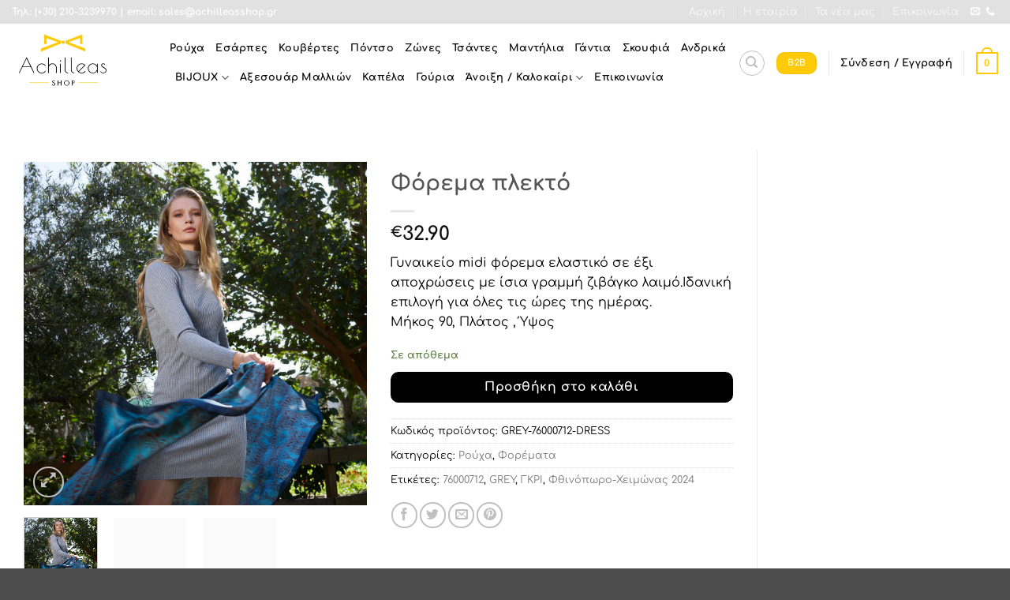

--- FILE ---
content_type: text/html; charset=UTF-8
request_url: https://achilleasshop.gr/shop/5207311030381/
body_size: 41509
content:
<!DOCTYPE html>
<html lang="el" prefix="og: https://ogp.me/ns#" class="loading-site no-js">
<head>
	<meta charset="UTF-8" />
	<link rel="profile" href="https://gmpg.org/xfn/11" />
	<link rel="pingback" href="https://achilleasshop.gr/xmlrpc.php" />

					<script type="e54aaacd54155be490e837df-text/javascript">document.documentElement.className = document.documentElement.className + ' yes-js js_active js'</script>
			<script type="e54aaacd54155be490e837df-text/javascript">(function(html){html.className = html.className.replace(/\bno-js\b/,'js')})(document.documentElement);</script>
<script id="cookie-law-info-gcm-var-js" type="e54aaacd54155be490e837df-text/javascript">
var _ckyGcm = {"status":true,"default_settings":[{"analytics":"denied","advertisement":"denied","functional":"granted","necessary":"granted","ad_user_data":"denied","ad_personalization":"denied","regions":"All"}],"wait_for_update":2000,"url_passthrough":false,"ads_data_redaction":false}</script>
<script id="cookie-law-info-gcm-js" type="e54aaacd54155be490e837df-text/javascript" src="https://achilleasshop.gr/wp-content/plugins/cookie-law-info/lite/frontend/js/gcm.min.js"></script> <script id="cookieyes" type="e54aaacd54155be490e837df-text/javascript" src="https://cdn-cookieyes.com/client_data/c872c2d015729a8a45bc7222/script.js"></script>
<!-- Google Tag Manager for WordPress by gtm4wp.com -->
<script data-cfasync="false" data-pagespeed-no-defer>
	var gtm4wp_datalayer_name = "dataLayer";
	var dataLayer = dataLayer || [];
	const gtm4wp_use_sku_instead = false;
	const gtm4wp_currency = 'EUR';
	const gtm4wp_product_per_impression = 10;
	const gtm4wp_clear_ecommerce = false;
	const gtm4wp_datalayer_max_timeout = 2000;

	const gtm4wp_scrollerscript_debugmode         = false;
	const gtm4wp_scrollerscript_callbacktime      = 100;
	const gtm4wp_scrollerscript_readerlocation    = 150;
	const gtm4wp_scrollerscript_contentelementid  = "content";
	const gtm4wp_scrollerscript_scannertime       = 60;
</script>
<!-- End Google Tag Manager for WordPress by gtm4wp.com --><meta name="viewport" content="width=device-width, initial-scale=1" />
<!-- Search Engine Optimization by Rank Math - https://rankmath.com/ -->
<title>Φόρεμα πλεκτό - Achilleas Shop Official</title>
<meta name="description" content="Γυναικείο midi φόρεμα ελαστικό σε έξι αποχρώσεις με ίσια γραμμή ζιβάγκο λαιμό.Ιδανική επιλογή για όλες τις ώρες της ημέρας. Μήκος 90, Πλάτος , Ύψος"/>
<meta name="robots" content="follow, index, max-snippet:-1, max-video-preview:-1, max-image-preview:large"/>
<link rel="canonical" href="https://achilleasshop.gr/shop/5207311030381/" />
<meta property="og:locale" content="el_GR" />
<meta property="og:type" content="product" />
<meta property="og:title" content="Φόρεμα πλεκτό - Achilleas Shop Official" />
<meta property="og:description" content="Γυναικείο midi φόρεμα ελαστικό σε έξι αποχρώσεις με ίσια γραμμή ζιβάγκο λαιμό.Ιδανική επιλογή για όλες τις ώρες της ημέρας. Μήκος 90, Πλάτος , Ύψος" />
<meta property="og:url" content="https://achilleasshop.gr/shop/5207311030381/" />
<meta property="og:site_name" content="Achilleas Shop Official" />
<meta property="og:updated_time" content="2025-09-25T15:35:29+03:00" />
<meta property="og:image" content="https://achilleasshop.gr/wp-content/uploads/2023/10/0023_1K7A6578.jpg" />
<meta property="og:image:secure_url" content="https://achilleasshop.gr/wp-content/uploads/2023/10/0023_1K7A6578.jpg" />
<meta property="og:image:width" content="1200" />
<meta property="og:image:height" content="1200" />
<meta property="og:image:alt" content="Φόρεμα πλεκτό" />
<meta property="og:image:type" content="image/jpeg" />
<meta property="product:price:amount" content="32.9" />
<meta property="product:price:currency" content="EUR" />
<meta property="product:availability" content="instock" />
<meta name="twitter:card" content="summary_large_image" />
<meta name="twitter:title" content="Φόρεμα πλεκτό - Achilleas Shop Official" />
<meta name="twitter:description" content="Γυναικείο midi φόρεμα ελαστικό σε έξι αποχρώσεις με ίσια γραμμή ζιβάγκο λαιμό.Ιδανική επιλογή για όλες τις ώρες της ημέρας. Μήκος 90, Πλάτος , Ύψος" />
<meta name="twitter:image" content="https://achilleasshop.gr/wp-content/uploads/2023/10/0023_1K7A6578.jpg" />
<meta name="twitter:label1" content="Price" />
<meta name="twitter:data1" content="&euro;32.90" />
<meta name="twitter:label2" content="Availability" />
<meta name="twitter:data2" content="Σε απόθεμα" />
<script type="application/ld+json" class="rank-math-schema">{"@context":"https://schema.org","@graph":[{"@type":"Place","@id":"https://achilleasshop.gr/#place","address":{"@type":"PostalAddress","streetAddress":"\u0391\u03b9\u03b3\u03b1\u03af\u03bf\u03c5 39","addressLocality":"\u039d\u03ad\u03b1 \u03a3\u03bc\u03cd\u03c1\u03bd\u03b7","addressRegion":"\u0391\u03c4\u03c4\u03b9\u03ba\u03ae","postalCode":"171 21","addressCountry":"\u0395\u03bb\u03bb\u03ac\u03b4\u03b1"}},{"@type":["ClothingStore","Organization"],"@id":"https://achilleasshop.gr/#organization","name":"Achilleas Accessories","url":"https://achilleasshop.gr","sameAs":["https://www.facebook.com/achilleasshop/","https://www.instagram.com/achilleasshop.gr/"],"address":{"@type":"PostalAddress","streetAddress":"\u0391\u03b9\u03b3\u03b1\u03af\u03bf\u03c5 39","addressLocality":"\u039d\u03ad\u03b1 \u03a3\u03bc\u03cd\u03c1\u03bd\u03b7","addressRegion":"\u0391\u03c4\u03c4\u03b9\u03ba\u03ae","postalCode":"171 21","addressCountry":"\u0395\u03bb\u03bb\u03ac\u03b4\u03b1"},"logo":{"@type":"ImageObject","@id":"https://achilleasshop.gr/#logo","url":"https://achilleasshop.gr/wp-content/uploads/2020/06/Logo_Achilleas_Fashion_Alteration-01-2.png","contentUrl":"https://achilleasshop.gr/wp-content/uploads/2020/06/Logo_Achilleas_Fashion_Alteration-01-2.png","caption":"Achilleas Shop Official","inLanguage":"el","width":"720","height":"415"},"openingHours":["Monday,Tuesday,Wednesday,Thursday,Friday,Saturday 09:00-17:00"],"location":{"@id":"https://achilleasshop.gr/#place"},"image":{"@id":"https://achilleasshop.gr/#logo"},"telephone":"+30-210-323-9970"},{"@type":"WebSite","@id":"https://achilleasshop.gr/#website","url":"https://achilleasshop.gr","name":"Achilleas Shop Official","alternateName":"passion for all women","publisher":{"@id":"https://achilleasshop.gr/#organization"},"inLanguage":"el"},{"@type":"ImageObject","@id":"https://achilleasshop.gr/wp-content/uploads/2023/10/0023_1K7A6578.jpg","url":"https://achilleasshop.gr/wp-content/uploads/2023/10/0023_1K7A6578.jpg","width":"1200","height":"1200","inLanguage":"el"},{"@type":"ItemPage","@id":"https://achilleasshop.gr/shop/5207311030381/#webpage","url":"https://achilleasshop.gr/shop/5207311030381/","name":"\u03a6\u03cc\u03c1\u03b5\u03bc\u03b1 \u03c0\u03bb\u03b5\u03ba\u03c4\u03cc - Achilleas Shop Official","datePublished":"2023-09-25T09:59:27+03:00","dateModified":"2025-09-25T15:35:29+03:00","isPartOf":{"@id":"https://achilleasshop.gr/#website"},"primaryImageOfPage":{"@id":"https://achilleasshop.gr/wp-content/uploads/2023/10/0023_1K7A6578.jpg"},"inLanguage":"el"},{"@type":"Product","name":"\u03a6\u03cc\u03c1\u03b5\u03bc\u03b1 \u03c0\u03bb\u03b5\u03ba\u03c4\u03cc - Achilleas Shop Official","description":"\u0393\u03c5\u03bd\u03b1\u03b9\u03ba\u03b5\u03af\u03bf midi \u03c6\u03cc\u03c1\u03b5\u03bc\u03b1 \u03b5\u03bb\u03b1\u03c3\u03c4\u03b9\u03ba\u03cc \u03c3\u03b5 \u03ad\u03be\u03b9 \u03b1\u03c0\u03bf\u03c7\u03c1\u03ce\u03c3\u03b5\u03b9\u03c2 \u03bc\u03b5 \u03af\u03c3\u03b9\u03b1 \u03b3\u03c1\u03b1\u03bc\u03bc\u03ae \u03b6\u03b9\u03b2\u03ac\u03b3\u03ba\u03bf \u03bb\u03b1\u03b9\u03bc\u03cc.\u0399\u03b4\u03b1\u03bd\u03b9\u03ba\u03ae \u03b5\u03c0\u03b9\u03bb\u03bf\u03b3\u03ae \u03b3\u03b9\u03b1 \u03cc\u03bb\u03b5\u03c2 \u03c4\u03b9\u03c2 \u03ce\u03c1\u03b5\u03c2 \u03c4\u03b7\u03c2 \u03b7\u03bc\u03ad\u03c1\u03b1\u03c2. \u039c\u03ae\u03ba\u03bf\u03c2 90, \u03a0\u03bb\u03ac\u03c4\u03bf\u03c2 , \u038e\u03c8\u03bf\u03c2","sku":"GREY-76000712-DRESS","category":"\u03a7\u03b5\u03b9\u03bc\u03b5\u03c1\u03b9\u03bd\u03ac &gt; \u03a1\u03bf\u03cd\u03c7\u03b1","mainEntityOfPage":{"@id":"https://achilleasshop.gr/shop/5207311030381/#webpage"},"image":[{"@type":"ImageObject","url":"https://achilleasshop.gr/wp-content/uploads/2023/10/0023_1K7A6578.jpg","height":"1200","width":"1200"},{"@type":"ImageObject","url":"https://achilleasshop.gr/wp-content/uploads/2023/09/GREY-76000712-DRESS.jpg","height":"1200","width":"1200"},{"@type":"ImageObject","url":"https://achilleasshop.gr/wp-content/uploads/2023/10/0022_1K7A6602.jpg","height":"1200","width":"1200"}],"offers":{"@type":"Offer","price":"32.90","priceCurrency":"EUR","priceValidUntil":"2027-12-31","availability":"https://schema.org/InStock","itemCondition":"NewCondition","url":"https://achilleasshop.gr/shop/5207311030381/","seller":{"@type":"Organization","@id":"https://achilleasshop.gr/","name":"Achilleas Shop Official","url":"https://achilleasshop.gr","logo":"https://achilleasshop.gr/wp-content/uploads/2020/06/Logo_Achilleas_Fashion_Alteration-01-2.png"},"priceSpecification":{"price":"32.9","priceCurrency":"EUR","valueAddedTaxIncluded":"true"}},"@id":"https://achilleasshop.gr/shop/5207311030381/#richSnippet"}]}</script>
<!-- /Rank Math WordPress SEO plugin -->

<script type="e54aaacd54155be490e837df-application/javascript" id='pys-version-script'>console.log('PixelYourSite Free version 11.1.3');</script>
<link rel='prefetch' href='https://achilleasshop.gr/wp-content/themes/flatsome/assets/js/flatsome.js?ver=e2eddd6c228105dac048' />
<link rel='prefetch' href='https://achilleasshop.gr/wp-content/themes/flatsome/assets/js/chunk.slider.js?ver=3.20.3' />
<link rel='prefetch' href='https://achilleasshop.gr/wp-content/themes/flatsome/assets/js/chunk.popups.js?ver=3.20.3' />
<link rel='prefetch' href='https://achilleasshop.gr/wp-content/themes/flatsome/assets/js/chunk.tooltips.js?ver=3.20.3' />
<link rel='prefetch' href='https://achilleasshop.gr/wp-content/themes/flatsome/assets/js/woocommerce.js?ver=1c9be63d628ff7c3ff4c' />
<link rel="alternate" type="application/rss+xml" title="Ροή RSS &raquo; Achilleas Shop Official" href="https://achilleasshop.gr/feed/" />
<link rel="alternate" type="application/rss+xml" title="Ροή Σχολίων &raquo; Achilleas Shop Official" href="https://achilleasshop.gr/comments/feed/" />
<link rel="alternate" title="oEmbed (JSON)" type="application/json+oembed" href="https://achilleasshop.gr/wp-json/oembed/1.0/embed?url=https%3A%2F%2Fachilleasshop.gr%2Fshop%2F5207311030381%2F" />
<link rel="alternate" title="oEmbed (XML)" type="text/xml+oembed" href="https://achilleasshop.gr/wp-json/oembed/1.0/embed?url=https%3A%2F%2Fachilleasshop.gr%2Fshop%2F5207311030381%2F&#038;format=xml" />
<style id='wp-img-auto-sizes-contain-inline-css' type='text/css'>
img:is([sizes=auto i],[sizes^="auto," i]){contain-intrinsic-size:3000px 1500px}
/*# sourceURL=wp-img-auto-sizes-contain-inline-css */
</style>
<link rel='stylesheet' id='contact-form-7-css' href='https://achilleasshop.gr/wp-content/plugins/contact-form-7/includes/css/styles.css?ver=6.1.3' type='text/css' media='all' />
<link rel='stylesheet' id='wwpp_single_product_page_css-css' href='https://achilleasshop.gr/wp-content/plugins/woocommerce-wholesale-prices-premium/css/wwpp-single-product-page.css?ver=2.0.7' type='text/css' media='all' />
<link rel='stylesheet' id='photoswipe-css' href='https://achilleasshop.gr/wp-content/plugins/woocommerce/assets/css/photoswipe/photoswipe.min.css?ver=10.3.7' type='text/css' media='all' />
<link rel='stylesheet' id='photoswipe-default-skin-css' href='https://achilleasshop.gr/wp-content/plugins/woocommerce/assets/css/photoswipe/default-skin/default-skin.min.css?ver=10.3.7' type='text/css' media='all' />
<style id='woocommerce-inline-inline-css' type='text/css'>
.woocommerce form .form-row .required { visibility: visible; }
/*# sourceURL=woocommerce-inline-inline-css */
</style>
<link rel='stylesheet' id='yith_wcbm_badge_style-css' href='https://achilleasshop.gr/wp-content/plugins/yith-woocommerce-badge-management-premium/assets/css/frontend.css?ver=3.10.0' type='text/css' media='all' />
<style id='yith_wcbm_badge_style-inline-css' type='text/css'>
.yith-wcbm-badge.yith-wcbm-badge-css.yith-wcbm-badge-4244 {
				top: 0px; right: auto; bottom: auto; left: 0px;
				opacity: 100%;
				
				-ms-transform:  rotatey( 172deg ); 
				-webkit-transform:  rotatey( 172deg ); 
				transform:  rotatey( 172deg );
				margin: 0px 0px 0px 0px;
				padding: 0px 0px 0px 0px;
				
			}.yith-wcbm-badge.yith-wcbm-badge-css.yith-wcbm-badge-6822 {
				top: 0px; right: 0px; bottom: auto; left: auto;
				opacity: 100%;
				
				margin: 0px 0px 0px 0px;
				padding: 0px 0px 0px 0px;
				
			}.yith-wcbm-badge.yith-wcbm-badge-css.yith-wcbm-badge-15362 {
				top: 0px; right: auto; bottom: auto; left: 0px;
				opacity: 100%;
				
				-ms-transform:  rotatey( 172deg ); 
				-webkit-transform:  rotatey( 172deg ); 
				transform:  rotatey( 172deg );
				margin: 0px 0px 0px 0px;
				padding: 0px 0px 0px 0px;
				
			}.yith-wcbm-badge.yith-wcbm-badge-css.yith-wcbm-badge-4245 {
				top: 0px; right: auto; bottom: auto; left: 0px;
				opacity: 100%;
				
				-ms-transform:  rotatey( 180deg ); 
				-webkit-transform:  rotatey( 180deg ); 
				transform:  rotatey( 180deg );
				margin: 0px 0px 0px 0px;
				padding: 0px 0px 0px 0px;
				
			}.yith-wcbm-badge.yith-wcbm-badge-css.yith-wcbm-badge-15092 {
				top: 0; left: 0; 
				opacity: 100%;
				
				margin: 0px 0px 0px 0px;
				padding: 0px 1px 2px 3px;
				
			}.yith-wcbm-badge.yith-wcbm-badge-css.yith-wcbm-badge-7349 {
				top: 0px; right: 0px; bottom: auto; left: auto;
				opacity: 100%;
				
				margin: 0px 0px 0px 0px;
				padding: 0px 1px 2px 3px;
				
			}.yith-wcbm-badge.yith-wcbm-badge-css.yith-wcbm-badge-12941 {
				top: 0; right: 0; 
				opacity: 100%;
				
				margin: 0px 0px 0px 0px;
				padding: 0px 0px 0px 0px;
				
			}.yith-wcbm-badge.yith-wcbm-badge-css.yith-wcbm-badge-4241 {
				top: 0px; right: 0px; bottom: auto; left: auto;
				opacity: 100%;
				
				margin: 0px 0px 0px 0px;
				padding: 0px 0px 0px 0px;
				
			}
/*# sourceURL=yith_wcbm_badge_style-inline-css */
</style>
<link rel='stylesheet' id='yith-gfont-open-sans-css' href='https://achilleasshop.gr/wp-content/plugins/yith-woocommerce-badge-management-premium/assets/fonts/open-sans/style.css?ver=3.10.0' type='text/css' media='all' />
<link rel='stylesheet' id='brands-styles-css' href='https://achilleasshop.gr/wp-content/plugins/woocommerce/assets/css/brands.css?ver=10.3.7' type='text/css' media='all' />
<link rel='stylesheet' id='flatsome-woocommerce-wishlist-css' href='https://achilleasshop.gr/wp-content/themes/flatsome/inc/integrations/wc-yith-wishlist/wishlist.css?ver=3.20.3' type='text/css' media='all' />
<link rel='stylesheet' id='dflip-style-css' href='https://achilleasshop.gr/wp-content/plugins/3d-flipbook-dflip-lite/assets/css/dflip.min.css?ver=2.4.20' type='text/css' media='all' />
<link rel='stylesheet' id='flatsome-swatches-frontend-css' href='https://achilleasshop.gr/wp-content/themes/flatsome/assets/css/extensions/flatsome-swatches-frontend.css?ver=3.20.3' type='text/css' media='all' />
<link rel='stylesheet' id='ywdpd_owl-css' href='https://achilleasshop.gr/wp-content/plugins/yith-woocommerce-dynamic-pricing-and-discounts-premium/assets/css/owl/owl.carousel.min.css?ver=4.14.0' type='text/css' media='all' />
<link rel='stylesheet' id='yith_ywdpd_frontend-css' href='https://achilleasshop.gr/wp-content/plugins/yith-woocommerce-dynamic-pricing-and-discounts-premium/assets/css/frontend.css?ver=4.14.0' type='text/css' media='all' />
<link rel='stylesheet' id='flatsome-main-css' href='https://achilleasshop.gr/wp-content/themes/flatsome/assets/css/flatsome.css?ver=3.20.3' type='text/css' media='all' />
<style id='flatsome-main-inline-css' type='text/css'>
@font-face {
				font-family: "fl-icons";
				font-display: block;
				src: url(https://achilleasshop.gr/wp-content/themes/flatsome/assets/css/icons/fl-icons.eot?v=3.20.3);
				src:
					url(https://achilleasshop.gr/wp-content/themes/flatsome/assets/css/icons/fl-icons.eot#iefix?v=3.20.3) format("embedded-opentype"),
					url(https://achilleasshop.gr/wp-content/themes/flatsome/assets/css/icons/fl-icons.woff2?v=3.20.3) format("woff2"),
					url(https://achilleasshop.gr/wp-content/themes/flatsome/assets/css/icons/fl-icons.ttf?v=3.20.3) format("truetype"),
					url(https://achilleasshop.gr/wp-content/themes/flatsome/assets/css/icons/fl-icons.woff?v=3.20.3) format("woff"),
					url(https://achilleasshop.gr/wp-content/themes/flatsome/assets/css/icons/fl-icons.svg?v=3.20.3#fl-icons) format("svg");
			}
/*# sourceURL=flatsome-main-inline-css */
</style>
<link rel='stylesheet' id='flatsome-shop-css' href='https://achilleasshop.gr/wp-content/themes/flatsome/assets/css/flatsome-shop.css?ver=3.20.3' type='text/css' media='all' />
<script type="text/template" id="tmpl-variation-template">
	<div class="woocommerce-variation-description">{{{ data.variation.variation_description }}}</div>
	<div class="woocommerce-variation-price">{{{ data.variation.price_html }}}</div>
	<div class="woocommerce-variation-availability">{{{ data.variation.availability_html }}}</div>
</script>
<script type="text/template" id="tmpl-unavailable-variation-template">
	<p role="alert">Λυπούμαστε, αυτό το προϊόν δεν είναι διαθέσιμο. Παρακαλούμε, επιλέξτε έναν διαφορετικό συνδυασμό.</p>
</script>
<script type="e54aaacd54155be490e837df-text/javascript" id="jquery-core-js-extra">
/* <![CDATA[ */
var pysFacebookRest = {"restApiUrl":"https://achilleasshop.gr/wp-json/pys-facebook/v1/event","debug":""};
//# sourceURL=jquery-core-js-extra
/* ]]> */
</script>
<script type="e54aaacd54155be490e837df-text/javascript" src="https://achilleasshop.gr/wp-includes/js/jquery/jquery.min.js?ver=3.7.1" id="jquery-core-js"></script>
<script type="e54aaacd54155be490e837df-text/javascript" src="https://achilleasshop.gr/wp-content/plugins/woocommerce/assets/js/jquery-blockui/jquery.blockUI.min.js?ver=2.7.0-wc.10.3.7" id="wc-jquery-blockui-js" data-wp-strategy="defer"></script>
<script type="e54aaacd54155be490e837df-text/javascript" id="wc-add-to-cart-js-extra">
/* <![CDATA[ */
var wc_add_to_cart_params = {"ajax_url":"/wp-admin/admin-ajax.php","wc_ajax_url":"/?wc-ajax=%%endpoint%%","i18n_view_cart":"\u039a\u03b1\u03bb\u03ac\u03b8\u03b9","cart_url":"https://achilleasshop.gr/cart/","is_cart":"","cart_redirect_after_add":"no"};
//# sourceURL=wc-add-to-cart-js-extra
/* ]]> */
</script>
<script type="e54aaacd54155be490e837df-text/javascript" src="https://achilleasshop.gr/wp-content/plugins/woocommerce/assets/js/frontend/add-to-cart.min.js?ver=10.3.7" id="wc-add-to-cart-js" defer="defer" data-wp-strategy="defer"></script>
<script type="e54aaacd54155be490e837df-text/javascript" src="https://achilleasshop.gr/wp-content/plugins/woocommerce/assets/js/photoswipe/photoswipe.min.js?ver=4.1.1-wc.10.3.7" id="wc-photoswipe-js" defer="defer" data-wp-strategy="defer"></script>
<script type="e54aaacd54155be490e837df-text/javascript" src="https://achilleasshop.gr/wp-content/plugins/woocommerce/assets/js/photoswipe/photoswipe-ui-default.min.js?ver=4.1.1-wc.10.3.7" id="wc-photoswipe-ui-default-js" defer="defer" data-wp-strategy="defer"></script>
<script type="e54aaacd54155be490e837df-text/javascript" id="wc-single-product-js-extra">
/* <![CDATA[ */
var wc_single_product_params = {"i18n_required_rating_text":"\u03a0\u03b1\u03c1\u03b1\u03ba\u03b1\u03bb\u03bf\u03cd\u03bc\u03b5, \u03b5\u03c0\u03b9\u03bb\u03ad\u03be\u03c4\u03b5 \u03bc\u03af\u03b1 \u03b2\u03b1\u03b8\u03bc\u03bf\u03bb\u03bf\u03b3\u03af\u03b1","i18n_rating_options":["1 \u03b1\u03c0\u03cc 5 \u03b1\u03c3\u03c4\u03ad\u03c1\u03b9\u03b1","2 \u03b1\u03c0\u03cc 5 \u03b1\u03c3\u03c4\u03ad\u03c1\u03b9\u03b1","3 \u03b1\u03c0\u03cc 5 \u03b1\u03c3\u03c4\u03ad\u03c1\u03b9\u03b1","4 \u03b1\u03c0\u03cc 5 \u03b1\u03c3\u03c4\u03ad\u03c1\u03b9\u03b1","5 \u03b1\u03c0\u03cc 5 \u03b1\u03c3\u03c4\u03ad\u03c1\u03b9\u03b1"],"i18n_product_gallery_trigger_text":"View full-screen image gallery","review_rating_required":"yes","flexslider":{"rtl":false,"animation":"slide","smoothHeight":true,"directionNav":false,"controlNav":"thumbnails","slideshow":false,"animationSpeed":500,"animationLoop":false,"allowOneSlide":false},"zoom_enabled":"","zoom_options":[],"photoswipe_enabled":"1","photoswipe_options":{"shareEl":false,"closeOnScroll":false,"history":false,"hideAnimationDuration":0,"showAnimationDuration":0},"flexslider_enabled":""};
//# sourceURL=wc-single-product-js-extra
/* ]]> */
</script>
<script type="e54aaacd54155be490e837df-text/javascript" src="https://achilleasshop.gr/wp-content/plugins/woocommerce/assets/js/frontend/single-product.min.js?ver=10.3.7" id="wc-single-product-js" defer="defer" data-wp-strategy="defer"></script>
<script type="e54aaacd54155be490e837df-text/javascript" src="https://achilleasshop.gr/wp-content/plugins/woocommerce/assets/js/js-cookie/js.cookie.min.js?ver=2.1.4-wc.10.3.7" id="wc-js-cookie-js" data-wp-strategy="defer"></script>
<script type="e54aaacd54155be490e837df-text/javascript" src="https://achilleasshop.gr/wp-content/plugins/duracelltomi-google-tag-manager/dist/js/analytics-talk-content-tracking.js?ver=1.22.1" id="gtm4wp-scroll-tracking-js"></script>
<script type="e54aaacd54155be490e837df-text/javascript" src="https://achilleasshop.gr/wp-content/plugins/pixelyoursite/dist/scripts/jquery.bind-first-0.2.3.min.js?ver=6.9" id="jquery-bind-first-js"></script>
<script type="e54aaacd54155be490e837df-text/javascript" src="https://achilleasshop.gr/wp-content/plugins/pixelyoursite/dist/scripts/js.cookie-2.1.3.min.js?ver=2.1.3" id="js-cookie-pys-js"></script>
<script type="e54aaacd54155be490e837df-text/javascript" src="https://achilleasshop.gr/wp-content/plugins/pixelyoursite/dist/scripts/tld.min.js?ver=2.3.1" id="js-tld-js"></script>
<script type="e54aaacd54155be490e837df-text/javascript" id="pys-js-extra">
/* <![CDATA[ */
var pysOptions = {"staticEvents":{"facebook":{"woo_view_content":[{"delay":0,"type":"static","name":"ViewContent","pixelIds":["377347867569410"],"eventID":"1a6bd27e-6a71-469d-9e21-7caf00c31b94","params":{"content_ids":["19727"],"content_type":"product","tags":"76000712, GREY, \u0393\u039a\u03a1\u0399, \u03a6\u03b8\u03b9\u03bd\u03cc\u03c0\u03c9\u03c1\u03bf-\u03a7\u03b5\u03b9\u03bc\u03ce\u03bd\u03b1\u03c2 2024","content_name":"\u03a6\u03cc\u03c1\u03b5\u03bc\u03b1 \u03c0\u03bb\u03b5\u03ba\u03c4\u03cc","category_name":"\u03a1\u03bf\u03cd\u03c7\u03b1, \u03a6\u03bf\u03c1\u03ad\u03bc\u03b1\u03c4\u03b1","value":"32.9","currency":"EUR","contents":[{"id":"19727","quantity":1}],"product_price":"32.9","page_title":"\u03a6\u03cc\u03c1\u03b5\u03bc\u03b1 \u03c0\u03bb\u03b5\u03ba\u03c4\u03cc","post_type":"product","post_id":19727,"plugin":"PixelYourSite","user_role":"guest","event_url":"achilleasshop.gr/shop/5207311030381/"},"e_id":"woo_view_content","ids":[],"hasTimeWindow":false,"timeWindow":0,"woo_order":"","edd_order":""}],"init_event":[{"delay":0,"type":"static","ajaxFire":false,"name":"PageView","pixelIds":["377347867569410"],"eventID":"b66e8b3d-960b-4999-bd54-7d51129086b6","params":{"page_title":"\u03a6\u03cc\u03c1\u03b5\u03bc\u03b1 \u03c0\u03bb\u03b5\u03ba\u03c4\u03cc","post_type":"product","post_id":19727,"plugin":"PixelYourSite","user_role":"guest","event_url":"achilleasshop.gr/shop/5207311030381/"},"e_id":"init_event","ids":[],"hasTimeWindow":false,"timeWindow":0,"woo_order":"","edd_order":""}]}},"dynamicEvents":{"automatic_event_form":{"facebook":{"delay":0,"type":"dyn","name":"Form","pixelIds":["377347867569410"],"eventID":"7101b8ed-07c4-4b52-bf2e-e4629965c667","params":{"page_title":"\u03a6\u03cc\u03c1\u03b5\u03bc\u03b1 \u03c0\u03bb\u03b5\u03ba\u03c4\u03cc","post_type":"product","post_id":19727,"plugin":"PixelYourSite","user_role":"guest","event_url":"achilleasshop.gr/shop/5207311030381/"},"e_id":"automatic_event_form","ids":[],"hasTimeWindow":false,"timeWindow":0,"woo_order":"","edd_order":""}},"automatic_event_download":{"facebook":{"delay":0,"type":"dyn","name":"Download","extensions":["","doc","exe","js","pdf","ppt","tgz","zip","xls"],"pixelIds":["377347867569410"],"eventID":"707f80ed-0a37-4f0d-8638-1517f6390e26","params":{"page_title":"\u03a6\u03cc\u03c1\u03b5\u03bc\u03b1 \u03c0\u03bb\u03b5\u03ba\u03c4\u03cc","post_type":"product","post_id":19727,"plugin":"PixelYourSite","user_role":"guest","event_url":"achilleasshop.gr/shop/5207311030381/"},"e_id":"automatic_event_download","ids":[],"hasTimeWindow":false,"timeWindow":0,"woo_order":"","edd_order":""}},"automatic_event_comment":{"facebook":{"delay":0,"type":"dyn","name":"Comment","pixelIds":["377347867569410"],"eventID":"1363eef6-b1a6-4983-b907-f2df985a212b","params":{"page_title":"\u03a6\u03cc\u03c1\u03b5\u03bc\u03b1 \u03c0\u03bb\u03b5\u03ba\u03c4\u03cc","post_type":"product","post_id":19727,"plugin":"PixelYourSite","user_role":"guest","event_url":"achilleasshop.gr/shop/5207311030381/"},"e_id":"automatic_event_comment","ids":[],"hasTimeWindow":false,"timeWindow":0,"woo_order":"","edd_order":""}},"woo_add_to_cart_on_button_click":{"facebook":{"delay":0,"type":"dyn","name":"AddToCart","pixelIds":["377347867569410"],"eventID":"cfec28d9-86a0-4f4f-9471-37d3a4da8bf9","params":{"page_title":"\u03a6\u03cc\u03c1\u03b5\u03bc\u03b1 \u03c0\u03bb\u03b5\u03ba\u03c4\u03cc","post_type":"product","post_id":19727,"plugin":"PixelYourSite","user_role":"guest","event_url":"achilleasshop.gr/shop/5207311030381/"},"e_id":"woo_add_to_cart_on_button_click","ids":[],"hasTimeWindow":false,"timeWindow":0,"woo_order":"","edd_order":""}}},"triggerEvents":[],"triggerEventTypes":[],"facebook":{"pixelIds":["377347867569410"],"advancedMatching":[],"advancedMatchingEnabled":true,"removeMetadata":false,"wooVariableAsSimple":false,"serverApiEnabled":true,"wooCRSendFromServer":false,"send_external_id":null,"enabled_medical":false,"do_not_track_medical_param":["event_url","post_title","page_title","landing_page","content_name","categories","category_name","tags"],"meta_ldu":false},"debug":"","siteUrl":"https://achilleasshop.gr","ajaxUrl":"https://achilleasshop.gr/wp-admin/admin-ajax.php","ajax_event":"8d32398994","enable_remove_download_url_param":"1","cookie_duration":"7","last_visit_duration":"60","enable_success_send_form":"","ajaxForServerEvent":"1","ajaxForServerStaticEvent":"1","useSendBeacon":"1","send_external_id":"1","external_id_expire":"180","track_cookie_for_subdomains":"1","google_consent_mode":"1","gdpr":{"ajax_enabled":true,"all_disabled_by_api":false,"facebook_disabled_by_api":false,"analytics_disabled_by_api":false,"google_ads_disabled_by_api":false,"pinterest_disabled_by_api":false,"bing_disabled_by_api":false,"externalID_disabled_by_api":false,"facebook_prior_consent_enabled":true,"analytics_prior_consent_enabled":true,"google_ads_prior_consent_enabled":null,"pinterest_prior_consent_enabled":true,"bing_prior_consent_enabled":true,"cookiebot_integration_enabled":false,"cookiebot_facebook_consent_category":"marketing","cookiebot_analytics_consent_category":"statistics","cookiebot_tiktok_consent_category":"marketing","cookiebot_google_ads_consent_category":"marketing","cookiebot_pinterest_consent_category":"marketing","cookiebot_bing_consent_category":"marketing","consent_magic_integration_enabled":false,"real_cookie_banner_integration_enabled":false,"cookie_notice_integration_enabled":false,"cookie_law_info_integration_enabled":false,"analytics_storage":{"enabled":true,"value":"granted","filter":false},"ad_storage":{"enabled":true,"value":"granted","filter":false},"ad_user_data":{"enabled":true,"value":"granted","filter":false},"ad_personalization":{"enabled":true,"value":"granted","filter":false}},"cookie":{"disabled_all_cookie":false,"disabled_start_session_cookie":false,"disabled_advanced_form_data_cookie":false,"disabled_landing_page_cookie":false,"disabled_first_visit_cookie":false,"disabled_trafficsource_cookie":false,"disabled_utmTerms_cookie":false,"disabled_utmId_cookie":false},"tracking_analytics":{"TrafficSource":"direct","TrafficLanding":"undefined","TrafficUtms":[],"TrafficUtmsId":[]},"GATags":{"ga_datalayer_type":"default","ga_datalayer_name":"dataLayerPYS"},"woo":{"enabled":true,"enabled_save_data_to_orders":true,"addToCartOnButtonEnabled":true,"addToCartOnButtonValueEnabled":true,"addToCartOnButtonValueOption":"price","singleProductId":19727,"removeFromCartSelector":"form.woocommerce-cart-form .remove","addToCartCatchMethod":"add_cart_js","is_order_received_page":false,"containOrderId":false},"edd":{"enabled":false},"cache_bypass":"1769071639"};
//# sourceURL=pys-js-extra
/* ]]> */
</script>
<script type="e54aaacd54155be490e837df-text/javascript" src="https://achilleasshop.gr/wp-content/plugins/pixelyoursite/dist/scripts/public.js?ver=11.1.3" id="pys-js"></script>
<script type="e54aaacd54155be490e837df-text/javascript" src="https://achilleasshop.gr/wp-includes/js/underscore.min.js?ver=1.13.7" id="underscore-js"></script>
<script type="e54aaacd54155be490e837df-text/javascript" id="wp-util-js-extra">
/* <![CDATA[ */
var _wpUtilSettings = {"ajax":{"url":"/wp-admin/admin-ajax.php"}};
//# sourceURL=wp-util-js-extra
/* ]]> */
</script>
<script type="e54aaacd54155be490e837df-text/javascript" src="https://achilleasshop.gr/wp-includes/js/wp-util.min.js?ver=6.9" id="wp-util-js"></script>
<script type="e54aaacd54155be490e837df-text/javascript" id="wc-add-to-cart-variation-js-extra">
/* <![CDATA[ */
var wc_add_to_cart_variation_params = {"wc_ajax_url":"/?wc-ajax=%%endpoint%%","i18n_no_matching_variations_text":"\u039b\u03c5\u03c0\u03bf\u03cd\u03bc\u03b1\u03c3\u03c4\u03b5, \u03ba\u03b1\u03bd\u03ad\u03bd\u03b1 \u03c0\u03c1\u03bf\u03ca\u03cc\u03bd \u03b4\u03b5\u03bd \u03c4\u03b1\u03af\u03c1\u03b9\u03b1\u03be\u03b5 \u03bc\u03b5 \u03c4\u03b7\u03bd \u03b5\u03c0\u03b9\u03bb\u03bf\u03b3\u03ae \u03c3\u03b1\u03c2. \u03a0\u03b1\u03c1\u03b1\u03ba\u03b1\u03bb\u03bf\u03cd\u03bc\u03b5, \u03b5\u03c0\u03b9\u03bb\u03ad\u03be\u03c4\u03b5 \u03ad\u03bd\u03b1\u03bd \u03b4\u03b9\u03b1\u03c6\u03bf\u03c1\u03b5\u03c4\u03b9\u03ba\u03cc \u03c3\u03c5\u03bd\u03b4\u03c5\u03b1\u03c3\u03bc\u03cc.","i18n_make_a_selection_text":"\u03a0\u03b1\u03c1\u03b1\u03ba\u03b1\u03bb\u03bf\u03cd\u03bc\u03b5, \u03b5\u03c0\u03b9\u03bb\u03ad\u03be\u03c4\u03b5 \u03ba\u03ac\u03c0\u03bf\u03b9\u03b5\u03c2 \u03b5\u03c0\u03b9\u03bb\u03bf\u03b3\u03ad\u03c2 \u03c0\u03c1\u03bf\u03ca\u03cc\u03bd\u03c4\u03bf\u03c2 \u03c0\u03c1\u03b9\u03bd \u03c0\u03c1\u03bf\u03c3\u03b8\u03ad\u03c3\u03b5\u03c4\u03b5 \u03b1\u03c5\u03c4\u03cc \u03c4\u03bf \u03c0\u03c1\u03bf\u03ca\u03cc\u03bd \u03c3\u03c4\u03bf \u03ba\u03b1\u03bb\u03ac\u03b8\u03b9 \u03c3\u03b1\u03c2.","i18n_unavailable_text":"\u039b\u03c5\u03c0\u03bf\u03cd\u03bc\u03b1\u03c3\u03c4\u03b5, \u03b1\u03c5\u03c4\u03cc \u03c4\u03bf \u03c0\u03c1\u03bf\u03ca\u03cc\u03bd \u03b4\u03b5\u03bd \u03b5\u03af\u03bd\u03b1\u03b9 \u03b4\u03b9\u03b1\u03b8\u03ad\u03c3\u03b9\u03bc\u03bf. \u03a0\u03b1\u03c1\u03b1\u03ba\u03b1\u03bb\u03bf\u03cd\u03bc\u03b5, \u03b5\u03c0\u03b9\u03bb\u03ad\u03be\u03c4\u03b5 \u03ad\u03bd\u03b1\u03bd \u03b4\u03b9\u03b1\u03c6\u03bf\u03c1\u03b5\u03c4\u03b9\u03ba\u03cc \u03c3\u03c5\u03bd\u03b4\u03c5\u03b1\u03c3\u03bc\u03cc.","i18n_reset_alert_text":"Your selection has been reset. Please select some product options before adding this product to your cart."};
//# sourceURL=wc-add-to-cart-variation-js-extra
/* ]]> */
</script>
<script type="e54aaacd54155be490e837df-text/javascript" src="https://achilleasshop.gr/wp-content/plugins/woocommerce/assets/js/frontend/add-to-cart-variation.min.js?ver=10.3.7" id="wc-add-to-cart-variation-js" defer="defer" data-wp-strategy="defer"></script>
<link rel="https://api.w.org/" href="https://achilleasshop.gr/wp-json/" /><link rel="alternate" title="JSON" type="application/json" href="https://achilleasshop.gr/wp-json/wp/v2/product/19727" /><link rel="EditURI" type="application/rsd+xml" title="RSD" href="https://achilleasshop.gr/xmlrpc.php?rsd" />
<meta name="generator" content="WordPress 6.9" />
<link rel='shortlink' href='https://achilleasshop.gr/?p=19727' />

<!-- This website runs the Product Feed PRO for WooCommerce by AdTribes.io plugin - version woocommercesea_option_installed_version -->
<meta name="wwp" content="yes" />
<!-- Google Tag Manager for WordPress by gtm4wp.com -->
<!-- GTM Container placement set to automatic -->
<script data-cfasync="false" data-pagespeed-no-defer>
	var dataLayer_content = {"visitorEmail":"","visitorEmailHash":"","pagePostType":"product","pagePostType2":"single-product","pagePostAuthor":"echalkitis","browserName":"","browserVersion":"","browserEngineName":"","browserEngineVersion":"","osName":"","osVersion":"","deviceType":"bot","deviceManufacturer":"","deviceModel":"","customerTotalOrders":0,"customerTotalOrderValue":0,"customerFirstName":"","customerLastName":"","customerBillingFirstName":"","customerBillingLastName":"","customerBillingCompany":"","customerBillingAddress1":"","customerBillingAddress2":"","customerBillingCity":"","customerBillingState":"","customerBillingPostcode":"","customerBillingCountry":"","customerBillingEmail":"","customerBillingEmailHash":"","customerBillingPhone":"","customerShippingFirstName":"","customerShippingLastName":"","customerShippingCompany":"","customerShippingAddress1":"","customerShippingAddress2":"","customerShippingCity":"","customerShippingState":"","customerShippingPostcode":"","customerShippingCountry":"","cartContent":{"totals":{"applied_coupons":[],"discount_total":0,"subtotal":0,"total":0},"items":[]},"productRatingCounts":[],"productAverageRating":0,"productReviewCount":0,"productType":"simple","productIsVariable":0};
	dataLayer.push( dataLayer_content );
</script>
<script data-cfasync="false" data-pagespeed-no-defer>
(function(w,d,s,l,i){w[l]=w[l]||[];w[l].push({'gtm.start':
new Date().getTime(),event:'gtm.js'});var f=d.getElementsByTagName(s)[0],
j=d.createElement(s),dl=l!='dataLayer'?'&l='+l:'';j.async=true;j.src=
'//www.googletagmanager.com/gtm.js?id='+i+dl;f.parentNode.insertBefore(j,f);
})(window,document,'script','dataLayer','GTM-5625RQV');
</script>
<!-- End Google Tag Manager for WordPress by gtm4wp.com --><!-- Google site verification - Google for WooCommerce -->
<meta name="google-site-verification" content="W0R3kkpcxTluNgy5r3krhp2gYD8BDJOp5ZhmjMzPDDo" />
<!-- Global site tag (gtag.js) - Google Analytics -->
<script async src="https://www.googletagmanager.com/gtag/js?id=UA-171672456-1" type="e54aaacd54155be490e837df-text/javascript"></script>
<script type="e54aaacd54155be490e837df-text/javascript">
  window.dataLayer = window.dataLayer || [];
  function gtag(){dataLayer.push(arguments);}
  gtag('js', new Date());

  gtag('config', 'UA-171672456-1');

  gtag('set', {'user_id': 'USER_ID'}); // Set the user ID using signed-in user_id.
</script>

<!-- Google Tag Manager -->
<script type="e54aaacd54155be490e837df-text/javascript">(function(w,d,s,l,i){w[l]=w[l]||[];w[l].push({'gtm.start':
new Date().getTime(),event:'gtm.js'});var f=d.getElementsByTagName(s)[0],
j=d.createElement(s),dl=l!='dataLayer'?'&l='+l:'';j.async=true;j.src=
'https://www.googletagmanager.com/gtm.js?id='+i+dl;f.parentNode.insertBefore(j,f);
})(window,document,'script','dataLayer','GTM-5625RQV');</script>
<!-- End Google Tag Manager -->

<!-- Global site tag (gtag.js) - Google Ads: 617239068 -->
<script async src="https://www.googletagmanager.com/gtag/js?id=AW-617239068" type="e54aaacd54155be490e837df-text/javascript"></script>
<script type="e54aaacd54155be490e837df-text/javascript">
  window.dataLayer = window.dataLayer || [];
  function gtag(){dataLayer.push(arguments);}
  gtag('js', new Date());

  gtag('config', 'AW-617239068');
</script>
	<noscript><style>.woocommerce-product-gallery{ opacity: 1 !important; }</style></noscript>
	<link rel="icon" href="https://achilleasshop.gr/wp-content/uploads/2020/07/cropped-Favicon_Achilleas_900-32x32.png" sizes="32x32" />
<link rel="icon" href="https://achilleasshop.gr/wp-content/uploads/2020/07/cropped-Favicon_Achilleas_900-192x192.png" sizes="192x192" />
<link rel="apple-touch-icon" href="https://achilleasshop.gr/wp-content/uploads/2020/07/cropped-Favicon_Achilleas_900-180x180.png" />
<meta name="msapplication-TileImage" content="https://achilleasshop.gr/wp-content/uploads/2020/07/cropped-Favicon_Achilleas_900-270x270.png" />
<style id="custom-css" type="text/css">:root {--primary-color: #ffcb08;--fs-color-primary: #ffcb08;--fs-color-secondary: #000000;--fs-color-success: #627D47;--fs-color-alert: #b20000;--fs-color-base: #000000;--fs-experimental-link-color: #7a7a7a;--fs-experimental-link-color-hover: #000000;}.tooltipster-base {--tooltip-color: #fff;--tooltip-bg-color: #000;}.off-canvas-right .mfp-content, .off-canvas-left .mfp-content {--drawer-width: 300px;}.off-canvas .mfp-content.off-canvas-cart {--drawer-width: 360px;}.container-width, .full-width .ubermenu-nav, .container, .row{max-width: 1720px}.row.row-collapse{max-width: 1690px}.row.row-small{max-width: 1712.5px}.row.row-large{max-width: 1750px}.header-main{height: 100px}#logo img{max-height: 100px}#logo{width:170px;}.header-bottom{min-height: 10px}.header-top{min-height: 20px}.transparent .header-main{height: 100px}.transparent #logo img{max-height: 100px}.has-transparent + .page-title:first-of-type,.has-transparent + #main > .page-title,.has-transparent + #main > div > .page-title,.has-transparent + #main .page-header-wrapper:first-of-type .page-title{padding-top: 130px;}.transparent .header-wrapper{background-color: rgba(30,30,30,0.12)!important;}.transparent .top-divider{display: none;}.header.show-on-scroll,.stuck .header-main{height:90px!important}.stuck #logo img{max-height: 90px!important}.header-bg-color {background-color: #ffffff}.header-bottom {background-color: #f1f1f1}.header-main .nav > li > a{line-height: 16px }.stuck .header-main .nav > li > a{line-height: 25px }.header-bottom-nav > li > a{line-height: 16px }@media (max-width: 549px) {.header-main{height: 70px}#logo img{max-height: 70px}}.nav-dropdown{font-size:100%}.header-top{background-color:rgba(15,15,15,0.12)!important;}h1,h2,h3,h4,h5,h6,.heading-font{color: #555555;}body{font-size: 100%;}@media screen and (max-width: 549px){body{font-size: 100%;}}body{font-family: Comfortaa, sans-serif;}body {font-weight: 400;font-style: normal;}.nav > li > a {font-family: Comfortaa, sans-serif;}.mobile-sidebar-levels-2 .nav > li > ul > li > a {font-family: Comfortaa, sans-serif;}.nav > li > a,.mobile-sidebar-levels-2 .nav > li > ul > li > a {font-weight: 700;font-style: normal;}h1,h2,h3,h4,h5,h6,.heading-font, .off-canvas-center .nav-sidebar.nav-vertical > li > a{font-family: Comfortaa, sans-serif;}h1,h2,h3,h4,h5,h6,.heading-font,.banner h1,.banner h2 {font-weight: 700;font-style: normal;}.alt-font{font-family: "Dancing Script", sans-serif;}.alt-font {font-weight: 400!important;font-style: normal!important;}.breadcrumbs{text-transform: none;}button,.button{text-transform: none;}.nav > li > a, .links > li > a{text-transform: none;}.section-title span{text-transform: none;}h3.widget-title,span.widget-title{text-transform: none;}.header:not(.transparent) .header-nav-main.nav > li > a {color: #000000;}input[type='submit'], input[type="button"], button:not(.icon), .button:not(.icon){border-radius: 10px!important}@media screen and (min-width: 550px){.products .box-vertical .box-image{min-width: 600px!important;width: 600px!important;}}.page-title-small + main .product-container > .row{padding-top:0;}button[name='update_cart'] { display: none; }.nav-vertical-fly-out > li + li {border-top-width: 1px; border-top-style: solid;}/* Custom CSS */.is-uppercase, .uppercase {line-height: 1.2;text-transform: capitalize;}.label-new.menu-item > a:after{content:"New";}.label-hot.menu-item > a:after{content:"Hot";}.label-sale.menu-item > a:after{content:"Sale";}.label-popular.menu-item > a:after{content:"Popular";}</style>		<style type="text/css" id="wp-custom-css">
			/*Size Variation Text*/
td label, td .label, td input, td select, td form, td dl, td p {
    margin: .5em 0;
	font-size: large;
}

/*SKU SIZE*/
div.product-meta {
	font-size: xx-small
}

/*Out of stock badge*/
.box-image .out-of-stock-label {
	visibility: hidden;align-content
}
/*Demo Store Notice*/
.demo_store {
    padding: 5px;
    margin: 0;
    text-align: center;
    background-color: #000;
    color: #fff;
    font-size: 13px;
}
/*Lists Font size*/
.off-canvas-center .nav-vertical>li>a {
    font-size: 1.2em;
}
/*Back to top Icon*/
.back-to-top.left {
    left: 20px;
    right: unset;
    bottom: 7%;
}		</style>
		<style id="flatsome-swatches-css">.variations_form .ux-swatch.selected {box-shadow: 0 0 0 2px var(--fs-color-secondary);}.ux-swatches-in-loop .ux-swatch.selected {box-shadow: 0 0 0 2px var(--fs-color-secondary);}</style><style id="kirki-inline-styles">/* cyrillic-ext */
@font-face {
  font-family: 'Comfortaa';
  font-style: normal;
  font-weight: 400;
  font-display: swap;
  src: url(https://achilleasshop.gr/wp-content/fonts/comfortaa/1PtCg8LJRfWJmhDAuUsSQamb1W0lwk4S4WjMXL830efAesmwYSFoxBEC_I2udQ.woff2) format('woff2');
  unicode-range: U+0460-052F, U+1C80-1C8A, U+20B4, U+2DE0-2DFF, U+A640-A69F, U+FE2E-FE2F;
}
/* cyrillic */
@font-face {
  font-family: 'Comfortaa';
  font-style: normal;
  font-weight: 400;
  font-display: swap;
  src: url(https://achilleasshop.gr/wp-content/fonts/comfortaa/1PtCg8LJRfWJmhDAuUsSQamb1W0lwk4S4WjMXL830efAesmwYSFoxBEL_I2udQ.woff2) format('woff2');
  unicode-range: U+0301, U+0400-045F, U+0490-0491, U+04B0-04B1, U+2116;
}
/* greek */
@font-face {
  font-family: 'Comfortaa';
  font-style: normal;
  font-weight: 400;
  font-display: swap;
  src: url(https://achilleasshop.gr/wp-content/fonts/comfortaa/1PtCg8LJRfWJmhDAuUsSQamb1W0lwk4S4WjMXL830efAesmwYSFoxBEM_I2udQ.woff2) format('woff2');
  unicode-range: U+0370-0377, U+037A-037F, U+0384-038A, U+038C, U+038E-03A1, U+03A3-03FF;
}
/* vietnamese */
@font-face {
  font-family: 'Comfortaa';
  font-style: normal;
  font-weight: 400;
  font-display: swap;
  src: url(https://achilleasshop.gr/wp-content/fonts/comfortaa/1PtCg8LJRfWJmhDAuUsSQamb1W0lwk4S4WjMXL830efAesmwYSFoxBEA_I2udQ.woff2) format('woff2');
  unicode-range: U+0102-0103, U+0110-0111, U+0128-0129, U+0168-0169, U+01A0-01A1, U+01AF-01B0, U+0300-0301, U+0303-0304, U+0308-0309, U+0323, U+0329, U+1EA0-1EF9, U+20AB;
}
/* latin-ext */
@font-face {
  font-family: 'Comfortaa';
  font-style: normal;
  font-weight: 400;
  font-display: swap;
  src: url(https://achilleasshop.gr/wp-content/fonts/comfortaa/1PtCg8LJRfWJmhDAuUsSQamb1W0lwk4S4WjMXL830efAesmwYSFoxBEB_I2udQ.woff2) format('woff2');
  unicode-range: U+0100-02BA, U+02BD-02C5, U+02C7-02CC, U+02CE-02D7, U+02DD-02FF, U+0304, U+0308, U+0329, U+1D00-1DBF, U+1E00-1E9F, U+1EF2-1EFF, U+2020, U+20A0-20AB, U+20AD-20C0, U+2113, U+2C60-2C7F, U+A720-A7FF;
}
/* latin */
@font-face {
  font-family: 'Comfortaa';
  font-style: normal;
  font-weight: 400;
  font-display: swap;
  src: url(https://achilleasshop.gr/wp-content/fonts/comfortaa/1PtCg8LJRfWJmhDAuUsSQamb1W0lwk4S4WjMXL830efAesmwYSFoxBEP_I0.woff2) format('woff2');
  unicode-range: U+0000-00FF, U+0131, U+0152-0153, U+02BB-02BC, U+02C6, U+02DA, U+02DC, U+0304, U+0308, U+0329, U+2000-206F, U+20AC, U+2122, U+2191, U+2193, U+2212, U+2215, U+FEFF, U+FFFD;
}
/* cyrillic-ext */
@font-face {
  font-family: 'Comfortaa';
  font-style: normal;
  font-weight: 700;
  font-display: swap;
  src: url(https://achilleasshop.gr/wp-content/fonts/comfortaa/1PtCg8LJRfWJmhDAuUsSQamb1W0lwk4S4WjMXL830efAesmwYSFoxBEC_I2udQ.woff2) format('woff2');
  unicode-range: U+0460-052F, U+1C80-1C8A, U+20B4, U+2DE0-2DFF, U+A640-A69F, U+FE2E-FE2F;
}
/* cyrillic */
@font-face {
  font-family: 'Comfortaa';
  font-style: normal;
  font-weight: 700;
  font-display: swap;
  src: url(https://achilleasshop.gr/wp-content/fonts/comfortaa/1PtCg8LJRfWJmhDAuUsSQamb1W0lwk4S4WjMXL830efAesmwYSFoxBEL_I2udQ.woff2) format('woff2');
  unicode-range: U+0301, U+0400-045F, U+0490-0491, U+04B0-04B1, U+2116;
}
/* greek */
@font-face {
  font-family: 'Comfortaa';
  font-style: normal;
  font-weight: 700;
  font-display: swap;
  src: url(https://achilleasshop.gr/wp-content/fonts/comfortaa/1PtCg8LJRfWJmhDAuUsSQamb1W0lwk4S4WjMXL830efAesmwYSFoxBEM_I2udQ.woff2) format('woff2');
  unicode-range: U+0370-0377, U+037A-037F, U+0384-038A, U+038C, U+038E-03A1, U+03A3-03FF;
}
/* vietnamese */
@font-face {
  font-family: 'Comfortaa';
  font-style: normal;
  font-weight: 700;
  font-display: swap;
  src: url(https://achilleasshop.gr/wp-content/fonts/comfortaa/1PtCg8LJRfWJmhDAuUsSQamb1W0lwk4S4WjMXL830efAesmwYSFoxBEA_I2udQ.woff2) format('woff2');
  unicode-range: U+0102-0103, U+0110-0111, U+0128-0129, U+0168-0169, U+01A0-01A1, U+01AF-01B0, U+0300-0301, U+0303-0304, U+0308-0309, U+0323, U+0329, U+1EA0-1EF9, U+20AB;
}
/* latin-ext */
@font-face {
  font-family: 'Comfortaa';
  font-style: normal;
  font-weight: 700;
  font-display: swap;
  src: url(https://achilleasshop.gr/wp-content/fonts/comfortaa/1PtCg8LJRfWJmhDAuUsSQamb1W0lwk4S4WjMXL830efAesmwYSFoxBEB_I2udQ.woff2) format('woff2');
  unicode-range: U+0100-02BA, U+02BD-02C5, U+02C7-02CC, U+02CE-02D7, U+02DD-02FF, U+0304, U+0308, U+0329, U+1D00-1DBF, U+1E00-1E9F, U+1EF2-1EFF, U+2020, U+20A0-20AB, U+20AD-20C0, U+2113, U+2C60-2C7F, U+A720-A7FF;
}
/* latin */
@font-face {
  font-family: 'Comfortaa';
  font-style: normal;
  font-weight: 700;
  font-display: swap;
  src: url(https://achilleasshop.gr/wp-content/fonts/comfortaa/1PtCg8LJRfWJmhDAuUsSQamb1W0lwk4S4WjMXL830efAesmwYSFoxBEP_I0.woff2) format('woff2');
  unicode-range: U+0000-00FF, U+0131, U+0152-0153, U+02BB-02BC, U+02C6, U+02DA, U+02DC, U+0304, U+0308, U+0329, U+2000-206F, U+20AC, U+2122, U+2191, U+2193, U+2212, U+2215, U+FEFF, U+FFFD;
}/* vietnamese */
@font-face {
  font-family: 'Dancing Script';
  font-style: normal;
  font-weight: 400;
  font-display: swap;
  src: url(https://achilleasshop.gr/wp-content/fonts/dancing-script/If2cXTr6YS-zF4S-kcSWSVi_sxjsohD9F50Ruu7BMSo3Rep8ltA.woff2) format('woff2');
  unicode-range: U+0102-0103, U+0110-0111, U+0128-0129, U+0168-0169, U+01A0-01A1, U+01AF-01B0, U+0300-0301, U+0303-0304, U+0308-0309, U+0323, U+0329, U+1EA0-1EF9, U+20AB;
}
/* latin-ext */
@font-face {
  font-family: 'Dancing Script';
  font-style: normal;
  font-weight: 400;
  font-display: swap;
  src: url(https://achilleasshop.gr/wp-content/fonts/dancing-script/If2cXTr6YS-zF4S-kcSWSVi_sxjsohD9F50Ruu7BMSo3ROp8ltA.woff2) format('woff2');
  unicode-range: U+0100-02BA, U+02BD-02C5, U+02C7-02CC, U+02CE-02D7, U+02DD-02FF, U+0304, U+0308, U+0329, U+1D00-1DBF, U+1E00-1E9F, U+1EF2-1EFF, U+2020, U+20A0-20AB, U+20AD-20C0, U+2113, U+2C60-2C7F, U+A720-A7FF;
}
/* latin */
@font-face {
  font-family: 'Dancing Script';
  font-style: normal;
  font-weight: 400;
  font-display: swap;
  src: url(https://achilleasshop.gr/wp-content/fonts/dancing-script/If2cXTr6YS-zF4S-kcSWSVi_sxjsohD9F50Ruu7BMSo3Sup8.woff2) format('woff2');
  unicode-range: U+0000-00FF, U+0131, U+0152-0153, U+02BB-02BC, U+02C6, U+02DA, U+02DC, U+0304, U+0308, U+0329, U+2000-206F, U+20AC, U+2122, U+2191, U+2193, U+2212, U+2215, U+FEFF, U+FFFD;
}</style>
		<!-- Global site tag (gtag.js) - Google Ads: AW-617239068 - Google for WooCommerce -->
		<script async src="https://www.googletagmanager.com/gtag/js?id=AW-617239068" type="e54aaacd54155be490e837df-text/javascript"></script>
		<script type="e54aaacd54155be490e837df-text/javascript">
			window.dataLayer = window.dataLayer || [];
			function gtag() { dataLayer.push(arguments); }
			gtag( 'consent', 'default', {
				analytics_storage: 'denied',
				ad_storage: 'denied',
				ad_user_data: 'denied',
				ad_personalization: 'denied',
				region: ['AT', 'BE', 'BG', 'HR', 'CY', 'CZ', 'DK', 'EE', 'FI', 'FR', 'DE', 'GR', 'HU', 'IS', 'IE', 'IT', 'LV', 'LI', 'LT', 'LU', 'MT', 'NL', 'NO', 'PL', 'PT', 'RO', 'SK', 'SI', 'ES', 'SE', 'GB', 'CH'],
				wait_for_update: 500,
			} );
			gtag('js', new Date());
			gtag('set', 'developer_id.dOGY3NW', true);
			gtag("config", "AW-617239068", { "groups": "GLA", "send_page_view": false });		</script>

		<link rel='stylesheet' id='wc-blocks-style-css' href='https://achilleasshop.gr/wp-content/plugins/woocommerce/assets/client/blocks/wc-blocks.css?ver=wc-10.3.7' type='text/css' media='all' />
<link rel='stylesheet' id='jquery-selectBox-css' href='https://achilleasshop.gr/wp-content/plugins/yith-woocommerce-wishlist/assets/css/jquery.selectBox.css?ver=1.2.0' type='text/css' media='all' />
<link rel='stylesheet' id='woocommerce_prettyPhoto_css-css' href='//achilleasshop.gr/wp-content/plugins/woocommerce/assets/css/prettyPhoto.css?ver=3.1.6' type='text/css' media='all' />
<link rel='stylesheet' id='yith-wcwl-main-css' href='https://achilleasshop.gr/wp-content/plugins/yith-woocommerce-wishlist/assets/css/style.css?ver=4.10.0' type='text/css' media='all' />
<style id='yith-wcwl-main-inline-css' type='text/css'>
 :root { --color-add-to-wishlist-background: #333333; --color-add-to-wishlist-text: #FFFFFF; --color-add-to-wishlist-border: #333333; --color-add-to-wishlist-background-hover: #333333; --color-add-to-wishlist-text-hover: #FFFFFF; --color-add-to-wishlist-border-hover: #333333; --rounded-corners-radius: 16px; --add-to-cart-rounded-corners-radius: 16px; --feedback-duration: 3s } 
/*# sourceURL=yith-wcwl-main-inline-css */
</style>
<style id='global-styles-inline-css' type='text/css'>
:root{--wp--preset--aspect-ratio--square: 1;--wp--preset--aspect-ratio--4-3: 4/3;--wp--preset--aspect-ratio--3-4: 3/4;--wp--preset--aspect-ratio--3-2: 3/2;--wp--preset--aspect-ratio--2-3: 2/3;--wp--preset--aspect-ratio--16-9: 16/9;--wp--preset--aspect-ratio--9-16: 9/16;--wp--preset--color--black: #000000;--wp--preset--color--cyan-bluish-gray: #abb8c3;--wp--preset--color--white: #ffffff;--wp--preset--color--pale-pink: #f78da7;--wp--preset--color--vivid-red: #cf2e2e;--wp--preset--color--luminous-vivid-orange: #ff6900;--wp--preset--color--luminous-vivid-amber: #fcb900;--wp--preset--color--light-green-cyan: #7bdcb5;--wp--preset--color--vivid-green-cyan: #00d084;--wp--preset--color--pale-cyan-blue: #8ed1fc;--wp--preset--color--vivid-cyan-blue: #0693e3;--wp--preset--color--vivid-purple: #9b51e0;--wp--preset--color--primary: #ffcb08;--wp--preset--color--secondary: #000000;--wp--preset--color--success: #627D47;--wp--preset--color--alert: #b20000;--wp--preset--gradient--vivid-cyan-blue-to-vivid-purple: linear-gradient(135deg,rgb(6,147,227) 0%,rgb(155,81,224) 100%);--wp--preset--gradient--light-green-cyan-to-vivid-green-cyan: linear-gradient(135deg,rgb(122,220,180) 0%,rgb(0,208,130) 100%);--wp--preset--gradient--luminous-vivid-amber-to-luminous-vivid-orange: linear-gradient(135deg,rgb(252,185,0) 0%,rgb(255,105,0) 100%);--wp--preset--gradient--luminous-vivid-orange-to-vivid-red: linear-gradient(135deg,rgb(255,105,0) 0%,rgb(207,46,46) 100%);--wp--preset--gradient--very-light-gray-to-cyan-bluish-gray: linear-gradient(135deg,rgb(238,238,238) 0%,rgb(169,184,195) 100%);--wp--preset--gradient--cool-to-warm-spectrum: linear-gradient(135deg,rgb(74,234,220) 0%,rgb(151,120,209) 20%,rgb(207,42,186) 40%,rgb(238,44,130) 60%,rgb(251,105,98) 80%,rgb(254,248,76) 100%);--wp--preset--gradient--blush-light-purple: linear-gradient(135deg,rgb(255,206,236) 0%,rgb(152,150,240) 100%);--wp--preset--gradient--blush-bordeaux: linear-gradient(135deg,rgb(254,205,165) 0%,rgb(254,45,45) 50%,rgb(107,0,62) 100%);--wp--preset--gradient--luminous-dusk: linear-gradient(135deg,rgb(255,203,112) 0%,rgb(199,81,192) 50%,rgb(65,88,208) 100%);--wp--preset--gradient--pale-ocean: linear-gradient(135deg,rgb(255,245,203) 0%,rgb(182,227,212) 50%,rgb(51,167,181) 100%);--wp--preset--gradient--electric-grass: linear-gradient(135deg,rgb(202,248,128) 0%,rgb(113,206,126) 100%);--wp--preset--gradient--midnight: linear-gradient(135deg,rgb(2,3,129) 0%,rgb(40,116,252) 100%);--wp--preset--font-size--small: 13px;--wp--preset--font-size--medium: 20px;--wp--preset--font-size--large: 36px;--wp--preset--font-size--x-large: 42px;--wp--preset--spacing--20: 0.44rem;--wp--preset--spacing--30: 0.67rem;--wp--preset--spacing--40: 1rem;--wp--preset--spacing--50: 1.5rem;--wp--preset--spacing--60: 2.25rem;--wp--preset--spacing--70: 3.38rem;--wp--preset--spacing--80: 5.06rem;--wp--preset--shadow--natural: 6px 6px 9px rgba(0, 0, 0, 0.2);--wp--preset--shadow--deep: 12px 12px 50px rgba(0, 0, 0, 0.4);--wp--preset--shadow--sharp: 6px 6px 0px rgba(0, 0, 0, 0.2);--wp--preset--shadow--outlined: 6px 6px 0px -3px rgb(255, 255, 255), 6px 6px rgb(0, 0, 0);--wp--preset--shadow--crisp: 6px 6px 0px rgb(0, 0, 0);}:where(body) { margin: 0; }.wp-site-blocks > .alignleft { float: left; margin-right: 2em; }.wp-site-blocks > .alignright { float: right; margin-left: 2em; }.wp-site-blocks > .aligncenter { justify-content: center; margin-left: auto; margin-right: auto; }:where(.is-layout-flex){gap: 0.5em;}:where(.is-layout-grid){gap: 0.5em;}.is-layout-flow > .alignleft{float: left;margin-inline-start: 0;margin-inline-end: 2em;}.is-layout-flow > .alignright{float: right;margin-inline-start: 2em;margin-inline-end: 0;}.is-layout-flow > .aligncenter{margin-left: auto !important;margin-right: auto !important;}.is-layout-constrained > .alignleft{float: left;margin-inline-start: 0;margin-inline-end: 2em;}.is-layout-constrained > .alignright{float: right;margin-inline-start: 2em;margin-inline-end: 0;}.is-layout-constrained > .aligncenter{margin-left: auto !important;margin-right: auto !important;}.is-layout-constrained > :where(:not(.alignleft):not(.alignright):not(.alignfull)){margin-left: auto !important;margin-right: auto !important;}body .is-layout-flex{display: flex;}.is-layout-flex{flex-wrap: wrap;align-items: center;}.is-layout-flex > :is(*, div){margin: 0;}body .is-layout-grid{display: grid;}.is-layout-grid > :is(*, div){margin: 0;}body{padding-top: 0px;padding-right: 0px;padding-bottom: 0px;padding-left: 0px;}a:where(:not(.wp-element-button)){text-decoration: none;}:root :where(.wp-element-button, .wp-block-button__link){background-color: #32373c;border-width: 0;color: #fff;font-family: inherit;font-size: inherit;font-style: inherit;font-weight: inherit;letter-spacing: inherit;line-height: inherit;padding-top: calc(0.667em + 2px);padding-right: calc(1.333em + 2px);padding-bottom: calc(0.667em + 2px);padding-left: calc(1.333em + 2px);text-decoration: none;text-transform: inherit;}.has-black-color{color: var(--wp--preset--color--black) !important;}.has-cyan-bluish-gray-color{color: var(--wp--preset--color--cyan-bluish-gray) !important;}.has-white-color{color: var(--wp--preset--color--white) !important;}.has-pale-pink-color{color: var(--wp--preset--color--pale-pink) !important;}.has-vivid-red-color{color: var(--wp--preset--color--vivid-red) !important;}.has-luminous-vivid-orange-color{color: var(--wp--preset--color--luminous-vivid-orange) !important;}.has-luminous-vivid-amber-color{color: var(--wp--preset--color--luminous-vivid-amber) !important;}.has-light-green-cyan-color{color: var(--wp--preset--color--light-green-cyan) !important;}.has-vivid-green-cyan-color{color: var(--wp--preset--color--vivid-green-cyan) !important;}.has-pale-cyan-blue-color{color: var(--wp--preset--color--pale-cyan-blue) !important;}.has-vivid-cyan-blue-color{color: var(--wp--preset--color--vivid-cyan-blue) !important;}.has-vivid-purple-color{color: var(--wp--preset--color--vivid-purple) !important;}.has-primary-color{color: var(--wp--preset--color--primary) !important;}.has-secondary-color{color: var(--wp--preset--color--secondary) !important;}.has-success-color{color: var(--wp--preset--color--success) !important;}.has-alert-color{color: var(--wp--preset--color--alert) !important;}.has-black-background-color{background-color: var(--wp--preset--color--black) !important;}.has-cyan-bluish-gray-background-color{background-color: var(--wp--preset--color--cyan-bluish-gray) !important;}.has-white-background-color{background-color: var(--wp--preset--color--white) !important;}.has-pale-pink-background-color{background-color: var(--wp--preset--color--pale-pink) !important;}.has-vivid-red-background-color{background-color: var(--wp--preset--color--vivid-red) !important;}.has-luminous-vivid-orange-background-color{background-color: var(--wp--preset--color--luminous-vivid-orange) !important;}.has-luminous-vivid-amber-background-color{background-color: var(--wp--preset--color--luminous-vivid-amber) !important;}.has-light-green-cyan-background-color{background-color: var(--wp--preset--color--light-green-cyan) !important;}.has-vivid-green-cyan-background-color{background-color: var(--wp--preset--color--vivid-green-cyan) !important;}.has-pale-cyan-blue-background-color{background-color: var(--wp--preset--color--pale-cyan-blue) !important;}.has-vivid-cyan-blue-background-color{background-color: var(--wp--preset--color--vivid-cyan-blue) !important;}.has-vivid-purple-background-color{background-color: var(--wp--preset--color--vivid-purple) !important;}.has-primary-background-color{background-color: var(--wp--preset--color--primary) !important;}.has-secondary-background-color{background-color: var(--wp--preset--color--secondary) !important;}.has-success-background-color{background-color: var(--wp--preset--color--success) !important;}.has-alert-background-color{background-color: var(--wp--preset--color--alert) !important;}.has-black-border-color{border-color: var(--wp--preset--color--black) !important;}.has-cyan-bluish-gray-border-color{border-color: var(--wp--preset--color--cyan-bluish-gray) !important;}.has-white-border-color{border-color: var(--wp--preset--color--white) !important;}.has-pale-pink-border-color{border-color: var(--wp--preset--color--pale-pink) !important;}.has-vivid-red-border-color{border-color: var(--wp--preset--color--vivid-red) !important;}.has-luminous-vivid-orange-border-color{border-color: var(--wp--preset--color--luminous-vivid-orange) !important;}.has-luminous-vivid-amber-border-color{border-color: var(--wp--preset--color--luminous-vivid-amber) !important;}.has-light-green-cyan-border-color{border-color: var(--wp--preset--color--light-green-cyan) !important;}.has-vivid-green-cyan-border-color{border-color: var(--wp--preset--color--vivid-green-cyan) !important;}.has-pale-cyan-blue-border-color{border-color: var(--wp--preset--color--pale-cyan-blue) !important;}.has-vivid-cyan-blue-border-color{border-color: var(--wp--preset--color--vivid-cyan-blue) !important;}.has-vivid-purple-border-color{border-color: var(--wp--preset--color--vivid-purple) !important;}.has-primary-border-color{border-color: var(--wp--preset--color--primary) !important;}.has-secondary-border-color{border-color: var(--wp--preset--color--secondary) !important;}.has-success-border-color{border-color: var(--wp--preset--color--success) !important;}.has-alert-border-color{border-color: var(--wp--preset--color--alert) !important;}.has-vivid-cyan-blue-to-vivid-purple-gradient-background{background: var(--wp--preset--gradient--vivid-cyan-blue-to-vivid-purple) !important;}.has-light-green-cyan-to-vivid-green-cyan-gradient-background{background: var(--wp--preset--gradient--light-green-cyan-to-vivid-green-cyan) !important;}.has-luminous-vivid-amber-to-luminous-vivid-orange-gradient-background{background: var(--wp--preset--gradient--luminous-vivid-amber-to-luminous-vivid-orange) !important;}.has-luminous-vivid-orange-to-vivid-red-gradient-background{background: var(--wp--preset--gradient--luminous-vivid-orange-to-vivid-red) !important;}.has-very-light-gray-to-cyan-bluish-gray-gradient-background{background: var(--wp--preset--gradient--very-light-gray-to-cyan-bluish-gray) !important;}.has-cool-to-warm-spectrum-gradient-background{background: var(--wp--preset--gradient--cool-to-warm-spectrum) !important;}.has-blush-light-purple-gradient-background{background: var(--wp--preset--gradient--blush-light-purple) !important;}.has-blush-bordeaux-gradient-background{background: var(--wp--preset--gradient--blush-bordeaux) !important;}.has-luminous-dusk-gradient-background{background: var(--wp--preset--gradient--luminous-dusk) !important;}.has-pale-ocean-gradient-background{background: var(--wp--preset--gradient--pale-ocean) !important;}.has-electric-grass-gradient-background{background: var(--wp--preset--gradient--electric-grass) !important;}.has-midnight-gradient-background{background: var(--wp--preset--gradient--midnight) !important;}.has-small-font-size{font-size: var(--wp--preset--font-size--small) !important;}.has-medium-font-size{font-size: var(--wp--preset--font-size--medium) !important;}.has-large-font-size{font-size: var(--wp--preset--font-size--large) !important;}.has-x-large-font-size{font-size: var(--wp--preset--font-size--x-large) !important;}
/*# sourceURL=global-styles-inline-css */
</style>
</head>

<body class="wp-singular product-template-default single single-product postid-19727 wp-theme-flatsome wp-child-theme-flatsome-child theme-flatsome woocommerce woocommerce-page woocommerce-demo-store woocommerce-no-js yith-wcbm-theme-flatsome lightbox nav-dropdown-has-arrow nav-dropdown-has-shadow">

<!-- Google Tag Manager (noscript) -->
<noscript><iframe src="https://www.googletagmanager.com/ns.html?id=GTM-5625RQV"
height="0" width="0" style="display:none;visibility:hidden"></iframe></noscript>
<!-- End Google Tag Manager (noscript) --><p role="complementary" aria-label="Ειδοποίηση καταστήματος" class="woocommerce-store-notice demo_store" data-notice-id="d10f330a4cc0f6a0d88546779838e6be" style="display:none;">ΔΩΡΕΑΝ ΜΕΤΑΦΟΡΙΚΑ ΑΝΩ ΤΩΝ 39.90€ / ΤΗΛ. ΠΑΡΑΓΓΕΛΙΕΣ 210-3239970
 <a role="button" href="#" class="woocommerce-store-notice__dismiss-link">Απόρριψη</a></p>
<!-- GTM Container placement set to automatic -->
<!-- Google Tag Manager (noscript) -->
				<noscript><iframe src="https://www.googletagmanager.com/ns.html?id=GTM-5625RQV" height="0" width="0" style="display:none;visibility:hidden" aria-hidden="true"></iframe></noscript>
<!-- End Google Tag Manager (noscript) --><script type="e54aaacd54155be490e837df-text/javascript">
/* <![CDATA[ */
gtag("event", "page_view", {send_to: "GLA"});
/* ]]> */
</script>

<a class="skip-link screen-reader-text" href="#main">Μετάβαση στο περιεχόμενο</a>

<div id="wrapper">

	
	<header id="header" class="header header-full-width has-sticky sticky-fade">
		<div class="header-wrapper">
			<div id="top-bar" class="header-top hide-for-sticky nav-dark">
    <div class="flex-row container">
      <div class="flex-col hide-for-medium flex-left">
          <ul class="nav nav-left medium-nav-center nav-small  nav-divided">
              <li class="html custom html_topbar_left"><p style="text-align:center;"><strong class="normal">Τηλ.: (+30) 210-3239970 | email: <a href="/cdn-cgi/l/email-protection" class="__cf_email__" data-cfemail="0477656861774465676c6d6868616577776c6b742a6376">[email&#160;protected]</a></strong></p></li>          </ul>
      </div>

      <div class="flex-col hide-for-medium flex-center">
          <ul class="nav nav-center nav-small  nav-divided">
                        </ul>
      </div>

      <div class="flex-col hide-for-medium flex-right">
         <ul class="nav top-bar-nav nav-right nav-small  nav-divided">
              <li id="menu-item-724" class="menu-item menu-item-type-post_type menu-item-object-page menu-item-home menu-item-724 menu-item-design-default"><a href="https://achilleasshop.gr/" class="nav-top-link">Αρχική</a></li>
<li id="menu-item-341" class="menu-item menu-item-type-post_type menu-item-object-page menu-item-341 menu-item-design-default"><a href="https://achilleasshop.gr/about/" class="nav-top-link">Η εταιρία</a></li>
<li id="menu-item-344" class="menu-item menu-item-type-post_type menu-item-object-page menu-item-344 menu-item-design-default"><a href="https://achilleasshop.gr/blog/" class="nav-top-link">Τα νέα μας</a></li>
<li id="menu-item-342" class="menu-item menu-item-type-post_type menu-item-object-page menu-item-342 menu-item-design-default"><a href="https://achilleasshop.gr/%ce%b5%cf%80%ce%b9%ce%ba%ce%bf%ce%b9%ce%bd%cf%89%ce%bd%ce%af%ce%b1/" class="nav-top-link">Επικοινωνία</a></li>
<li class="html header-social-icons ml-0">
	<div class="social-icons follow-icons" ><a href="/cdn-cgi/l/email-protection#6a0858082a0b09020306060f0b190b09090f19190518030f19440d18" data-label="E-mail" target="_blank" class="icon plain tooltip email" title="Send us an email" aria-label="Send us an email" rel="nofollow noopener"><i class="icon-envelop" aria-hidden="true"></i></a><a href="tel:+302103239970" data-label="Phone" target="_blank" class="icon plain tooltip phone" title="Call us" aria-label="Call us" rel="nofollow noopener"><i class="icon-phone" aria-hidden="true"></i></a></div></li>
          </ul>
      </div>

            <div class="flex-col show-for-medium flex-grow">
          <ul class="nav nav-center nav-small mobile-nav  nav-divided">
              <li class="html custom html_topbar_left"><p style="text-align:center;"><strong class="normal">Τηλ.: (+30) 210-3239970 | email: <a href="/cdn-cgi/l/email-protection" class="__cf_email__" data-cfemail="4437252821370425272c2d2828212537372c2b346a2336">[email&#160;protected]</a></strong></p></li>          </ul>
      </div>
      
    </div>
</div>
<div id="masthead" class="header-main ">
      <div class="header-inner flex-row container logo-left medium-logo-center" role="navigation">

          <!-- Logo -->
          <div id="logo" class="flex-col logo">
            
<!-- Header logo -->
<a href="https://achilleasshop.gr/" title="Achilleas Shop Official - passion for all women" rel="home">
		<img width="1020" height="793" src="https://achilleasshop.gr/wp-content/uploads/2021/01/Logo_Achilleas_Shop-01-1029x800.png" class="header_logo header-logo" alt="Achilleas Shop Official"/><img  width="1020" height="793" src="https://achilleasshop.gr/wp-content/uploads/2021/01/Logo_Achilleas_Shop-01-1029x800.png" class="header-logo-dark" alt="Achilleas Shop Official"/></a>
          </div>

          <!-- Mobile Left Elements -->
          <div class="flex-col show-for-medium flex-left">
            <ul class="mobile-nav nav nav-left ">
              <li class="nav-icon has-icon">
	<div class="header-button">		<a href="#" class="icon primary button circle is-small" data-open="#main-menu" data-pos="center" data-bg="main-menu-overlay" data-color="dark" role="button" aria-label="Menu" aria-controls="main-menu" aria-expanded="false" aria-haspopup="dialog" data-flatsome-role-button>
			<i class="icon-menu" aria-hidden="true"></i>					</a>
	 </div> </li>
<li class="header-divider"></li><li class="header-search header-search-dropdown has-icon has-dropdown menu-item-has-children">
	<div class="header-button">	<a href="#" aria-label="Αναζήτηση" aria-haspopup="true" aria-expanded="false" aria-controls="ux-search-dropdown" class="nav-top-link icon button circle is-outline is-small"><i class="icon-search" aria-hidden="true"></i></a>
	</div>	<ul id="ux-search-dropdown" class="nav-dropdown nav-dropdown-simple">
	 	<li class="header-search-form search-form html relative has-icon">
	<div class="header-search-form-wrapper">
		<div class="searchform-wrapper ux-search-box relative is-normal"><form role="search" method="get" class="searchform" action="https://achilleasshop.gr/">
	<div class="flex-row relative">
						<div class="flex-col flex-grow">
			<label class="screen-reader-text" for="woocommerce-product-search-field-0">Αναζήτηση για:</label>
			<input type="search" id="woocommerce-product-search-field-0" class="search-field mb-0" placeholder="Αναζήτηση..." value="" name="s" />
			<input type="hidden" name="post_type" value="product" />
					</div>
		<div class="flex-col">
			<button type="submit" value="Αναζήτηση" class="ux-search-submit submit-button secondary button  icon mb-0" aria-label="Submit">
				<i class="icon-search" aria-hidden="true"></i>			</button>
		</div>
	</div>
	<div class="live-search-results text-left z-top"></div>
</form>
</div>	</div>
</li>
	</ul>
</li>
            </ul>
          </div>

          <!-- Left Elements -->
          <div class="flex-col hide-for-medium flex-left
            flex-grow">
            <ul class="header-nav header-nav-main nav nav-left  nav-line-bottom nav-uppercase" >
              <li id="menu-item-25105" class="menu-item menu-item-type-post_type menu-item-object-page menu-item-25105 menu-item-design-default"><a href="https://achilleasshop.gr/menu-item-8/" class="nav-top-link">Ρούχα</a></li>
<li id="menu-item-25245" class="menu-item menu-item-type-taxonomy menu-item-object-product_cat menu-item-25245 menu-item-design-default"><a href="https://achilleasshop.gr/product-category/mantilia/%ce%b5%cf%83%ce%ac%cf%81%cf%80%ce%b5%cf%82-%cf%80%ce%b1%cf%83%ce%bc%ce%af%ce%bd%ce%b5%cf%82/" class="nav-top-link">Εσάρπες</a></li>
<li id="menu-item-25109" class="menu-item menu-item-type-post_type menu-item-object-page menu-item-25109 menu-item-design-default"><a href="https://achilleasshop.gr/menu-item-2/" class="nav-top-link">Κουβέρτες</a></li>
<li id="menu-item-25110" class="menu-item menu-item-type-post_type menu-item-object-page menu-item-25110 menu-item-design-default"><a href="https://achilleasshop.gr/menu-item-3/" class="nav-top-link">Πόντσο</a></li>
<li id="menu-item-25111" class="menu-item menu-item-type-taxonomy menu-item-object-product_cat menu-item-25111 menu-item-design-default"><a href="https://achilleasshop.gr/product-category/zones/" class="nav-top-link">Ζώνες</a></li>
<li id="menu-item-25112" class="menu-item menu-item-type-post_type menu-item-object-page menu-item-25112 menu-item-design-default"><a href="https://achilleasshop.gr/menu-item-1/" class="nav-top-link">Τσάντες</a></li>
<li id="menu-item-25113" class="menu-item menu-item-type-post_type menu-item-object-page menu-item-25113 menu-item-design-default"><a href="https://achilleasshop.gr/menu-item-5/" class="nav-top-link">Μαντήλια</a></li>
<li id="menu-item-25114" class="menu-item menu-item-type-taxonomy menu-item-object-product_cat menu-item-25114 menu-item-design-default"><a href="https://achilleasshop.gr/product-category/%cf%87%ce%b5%ce%b9%ce%bc%ce%b5%cf%81%ce%b9%ce%bd%ce%ac/%ce%b3%ce%ac%ce%bd%cf%84%ce%b9%ce%b1/" class="nav-top-link">Γάντια</a></li>
<li id="menu-item-25115" class="menu-item menu-item-type-taxonomy menu-item-object-product_cat menu-item-25115 menu-item-design-default"><a href="https://achilleasshop.gr/product-category/%cf%87%ce%b5%ce%b9%ce%bc%ce%b5%cf%81%ce%b9%ce%bd%ce%ac/%cf%83%ce%ba%ce%bf%cf%85%cf%86%ce%ac%ce%ba%ce%b9%ce%b1/" class="nav-top-link">Σκουφιά</a></li>
<li id="menu-item-25116" class="menu-item menu-item-type-taxonomy menu-item-object-product_cat menu-item-25116 menu-item-design-default"><a href="https://achilleasshop.gr/product-category/%cf%87%ce%b5%ce%b9%ce%bc%ce%b5%cf%81%ce%b9%ce%bd%ce%ac/%ce%ba%ce%b1%cf%83%ce%ba%cf%8c%ce%bb/" class="nav-top-link">Ανδρικά</a></li>
<li id="menu-item-25120" class="menu-item menu-item-type-taxonomy menu-item-object-product_cat menu-item-has-children menu-item-25120 menu-item-design-default has-dropdown"><a href="https://achilleasshop.gr/product-category/bijoux/" class="nav-top-link" aria-expanded="false" aria-haspopup="menu">BIJOUX<i class="icon-angle-down" aria-hidden="true"></i></a>
<ul class="sub-menu nav-dropdown nav-dropdown-simple">
	<li id="menu-item-25117" class="menu-item menu-item-type-taxonomy menu-item-object-product_cat menu-item-25117"><a href="https://achilleasshop.gr/product-category/bijoux/vrachiolia/">Βραχιόλια</a></li>
	<li id="menu-item-25118" class="menu-item menu-item-type-taxonomy menu-item-object-product_cat menu-item-25118"><a href="https://achilleasshop.gr/product-category/bijoux/kolie/">Κολιέ</a></li>
	<li id="menu-item-25119" class="menu-item menu-item-type-taxonomy menu-item-object-product_cat menu-item-25119"><a href="https://achilleasshop.gr/product-category/bijoux/skoularikia/">Σκουλαρίκια</a></li>
</ul>
</li>
<li id="menu-item-25121" class="menu-item menu-item-type-taxonomy menu-item-object-product_cat menu-item-25121 menu-item-design-default"><a href="https://achilleasshop.gr/product-category/axesouar-mallion/" class="nav-top-link">Αξεσουάρ Μαλλιών</a></li>
<li id="menu-item-25122" class="menu-item menu-item-type-taxonomy menu-item-object-product_cat menu-item-25122 menu-item-design-default"><a href="https://achilleasshop.gr/product-category/%cf%87%ce%b5%ce%b9%ce%bc%ce%b5%cf%81%ce%b9%ce%bd%ce%ac/kapela/" class="nav-top-link">Καπέλα</a></li>
<li id="menu-item-25123" class="menu-item menu-item-type-taxonomy menu-item-object-product_cat menu-item-25123 menu-item-design-default"><a href="https://achilleasshop.gr/product-category/%ce%b3%ce%bf%cf%8d%cf%81%ce%b9%ce%b1/" class="nav-top-link">Γούρια</a></li>
<li id="menu-item-25106" class="menu-item menu-item-type-custom menu-item-object-custom menu-item-25106 menu-item-design-full-width menu-item-has-block has-dropdown"><a href="https://achilleasshop.gr/kalokairina/" class="nav-top-link" aria-expanded="false" aria-haspopup="menu">Άνοιξη / Καλοκαίρι<i class="icon-angle-down" aria-hidden="true"></i></a><div class="sub-menu nav-dropdown"><div class="row row-collapse"  id="row-947711457">


	<div id="col-325636205" class="col small-12 large-12"  >
				<div class="col-inner"  >
			
			

<div class="row row-large"  id="row-1281515779">


	<div id="col-1477092727" class="col medium-6 small-12 large-6"  >
				<div class="col-inner"  >
			
			

<div class="row"  id="row-3643785">


	<div id="col-209147060" class="col medium-8 small-12 large-8"  >
				<div class="col-inner"  >
			
			

<div class="container section-title-container" style="margin-top:0px;margin-bottom:0px;"><h4 class="section-title section-title-normal"><b aria-hidden="true"></b><span class="section-title-main" >Κατηγορίες</span><b aria-hidden="true"></b></h4></div>

<div class="row row-small row-full-width"  id="row-927657600">


	<div id="col-1646340305" class="col medium-6 small-12 large-6"  >
				<div class="col-inner"  >
			
			

	<div class="ux-menu stack stack-col justify-start">
		

	<div class="ux-menu-link flex menu-item">
		<a class="ux-menu-link__link flex" href="https://achilleasshop.gr/product-category/%cf%80%ce%b1%cf%81%ce%b5%cf%8c/" >
						<span class="ux-menu-link__text">
				Παρεό			</span>
		</a>
	</div>
	

	<div class="ux-menu-link flex menu-item">
		<a class="ux-menu-link__link flex" href="https://achilleasshop.gr/product-category/%ce%b4%ce%b9%ce%b1%ce%ba%ce%bf%cf%83%ce%bc%ce%b7%cf%84%ce%b9%ce%ba%ce%ac/" >
						<span class="ux-menu-link__text">
				Διακοσμητικά μαξιλάρια			</span>
		</a>
	</div>
	

	<div class="ux-menu-link flex menu-item">
		<a class="ux-menu-link__link flex" href="https://achilleasshop.gr/product-category/%ce%ba%ce%b1%ce%bb%ce%bf%ce%ba%ce%b1%ce%b9%cf%81%ce%b9%ce%bd%ce%ac/foremata/" >
						<span class="ux-menu-link__text">
				Φορέματα			</span>
		</a>
	</div>
	

	<div class="ux-menu-link flex menu-item">
		<a class="ux-menu-link__link flex" href="https://achilleasshop.gr/product-category/%ce%ba%ce%b1%ce%bb%ce%bf%ce%ba%ce%b1%ce%b9%cf%81%ce%b9%ce%bd%ce%ac/%ce%ba%ce%b1%ce%bb%ce%bf%ce%ba%ce%b1%ce%b9%cf%81%ce%b9%ce%bd%ce%ac-%cf%81%ce%bf%cf%8d%cf%87%ce%b1/" >
						<span class="ux-menu-link__text">
				Ρούχα			</span>
		</a>
	</div>
	

	<div class="ux-menu-link flex menu-item">
		<a class="ux-menu-link__link flex" href="https://achilleasshop.gr/product-category/%ce%ba%ce%b1%ce%bb%ce%bf%ce%ba%ce%b1%ce%b9%cf%81%ce%b9%ce%bd%ce%ac/kaftania/" >
						<span class="ux-menu-link__text">
				Καφτάνια			</span>
		</a>
	</div>
	

	<div class="ux-menu-link flex menu-item">
		<a class="ux-menu-link__link flex" href="https://achilleasshop.gr/product-category/%ce%ba%ce%b1%ce%bb%ce%bf%ce%ba%ce%b1%ce%b9%cf%81%ce%b9%ce%bd%ce%ac/tsantes-thalassis/" >
						<span class="ux-menu-link__text">
				Τσάντες Θαλάσσης			</span>
		</a>
	</div>
	

	<div class="ux-menu-link flex menu-item">
		<a class="ux-menu-link__link flex" href="https://achilleasshop.gr/product-tag/%ce%ba%ce%b1%ce%bb%ce%bf%ce%ba%ce%b1%ce%b9%cf%81%ce%b9%ce%bd%ce%ac-%ce%ba%ce%b1%cf%80%ce%ad%ce%bb%ce%b1/" >
						<span class="ux-menu-link__text">
				Καπέλα			</span>
		</a>
	</div>
	


	</div>
	

		</div>
					</div>

	

	<div id="col-303900141" class="col medium-6 small-12 large-6"  >
				<div class="col-inner"  >
			
			

	<div class="ux-menu stack stack-col justify-start">
		

	<div class="ux-menu-link flex menu-item">
		<a class="ux-menu-link__link flex" href="https://achilleasshop.gr/product-category/mantilia/%ce%b5%cf%83%ce%ac%cf%81%cf%80%ce%b5%cf%82-%cf%80%ce%b1%cf%83%ce%bc%ce%af%ce%bd%ce%b5%cf%82/" >
						<span class="ux-menu-link__text">
				Εσάρπες			</span>
		</a>
	</div>
	

	<div class="ux-menu-link flex menu-item">
		<a class="ux-menu-link__link flex" href="https://achilleasshop.gr/product-category/mantilia/%ce%bc%ce%b1%ce%bd%cf%84%ce%ae%ce%bb%ce%b9%ce%b1-%cf%84%ce%b5%cf%84%cf%81%ce%ac%ce%b3%cf%89%ce%bd%ce%b1/" >
						<span class="ux-menu-link__text">
				Μαντήλια Τετράγωνα			</span>
		</a>
	</div>
	

	<div class="ux-menu-link flex menu-item">
		<a class="ux-menu-link__link flex" href="https://achilleasshop.gr/product-category/bijoux/vrachiolia/" >
						<span class="ux-menu-link__text">
				Βραχιόλια			</span>
		</a>
	</div>
	

	<div class="ux-menu-link flex menu-item">
		<a class="ux-menu-link__link flex" href="https://achilleasshop.gr/product-category/bijoux/kolie/" >
						<span class="ux-menu-link__text">
				Κολιέ			</span>
		</a>
	</div>
	

	<div class="ux-menu-link flex menu-item">
		<a class="ux-menu-link__link flex" href="https://achilleasshop.gr/product-category/bijoux/skoularikia/" >
						<span class="ux-menu-link__text">
				Σκουλαρίκια			</span>
		</a>
	</div>
	

	<div class="ux-menu-link flex menu-item">
		<a class="ux-menu-link__link flex" href="https://achilleasshop.gr/product-category/axesouar-mallion/" >
						<span class="ux-menu-link__text">
				Αξεσουάρ Μαλλιών			</span>
		</a>
	</div>
	


	</div>
	

		</div>
					</div>

	

</div>

		</div>
					</div>

	

	<div id="col-232005365" class="col medium-4 small-12 large-4"  >
				<div class="col-inner"  >
			
			

<div class="container section-title-container" style="margin-top:0px;margin-bottom:0px;"><h4 class="section-title section-title-normal"><b aria-hidden="true"></b><span class="section-title-main" >Δείτε</span><b aria-hidden="true"></b></h4></div>

	<div class="ux-menu stack stack-col justify-start">
		

	<div class="ux-menu-link flex menu-item label-sale">
		<a class="ux-menu-link__link flex" href="https://achilleasshop.gr/product-category/%cf%80%cf%81%ce%bf%cf%83%cf%86%ce%bf%cf%81%ce%ad%cf%82/" >
						<span class="ux-menu-link__text">
				Προσφορές			</span>
		</a>
	</div>
	

	<div class="ux-menu-link flex menu-item label-hot hidden">
		<a class="ux-menu-link__link flex" href="https://achilleasshop.gr" >
						<span class="ux-menu-link__text">
				Τα πιό Hot			</span>
		</a>
	</div>
	

	<div class="ux-menu-link flex menu-item label-hot hidden">
		<a class="ux-menu-link__link flex" href="https://achilleasshop.gr" >
						<span class="ux-menu-link__text">
				Λίγα Κομμάτια			</span>
		</a>
	</div>
	


	</div>
	

		</div>
					</div>

	


<style>
#row-3643785 > .col > .col-inner {
  padding: 0px 0px 0px 10px;
}
</style>
</div>

		</div>
					</div>

	

	<div id="col-906888911" class="col medium-6 small-12 large-6"  >
				<div class="col-inner"  >
			
			

<div class="row"  id="row-884492526">


	<div id="col-1690447687" class="col small-12 large-12"  >
				<div class="col-inner"  >
			
			

	<div class="img has-hover x md-x lg-x y md-y lg-y" id="image_1809683053">
								<div class="img-inner dark" style="margin:0 0px 0px 0px;">
			<img width="820" height="600" src="https://achilleasshop.gr/wp-content/uploads/2022/05/Artboard-298.webp" class="attachment-original size-original" alt="" decoding="async" fetchpriority="high" srcset="https://achilleasshop.gr/wp-content/uploads/2022/05/Artboard-298.webp 820w, https://achilleasshop.gr/wp-content/uploads/2022/05/Artboard-298-547x400.webp 547w, https://achilleasshop.gr/wp-content/uploads/2022/05/Artboard-298-768x562.webp 768w, https://achilleasshop.gr/wp-content/uploads/2022/05/Artboard-298-600x439.webp 600w" sizes="(max-width: 820px) 100vw, 820px" />						
					</div>
								
<style>
#image_1809683053 {
  width: 100%;
}
</style>
	</div>
	


		</div>
				
<style>
#col-1690447687 > .col-inner {
  padding: 0 0px 0px 0px;
  margin: 0 0px 0px 0px;
}
</style>
	</div>

	


<style>
#row-884492526 > .col > .col-inner {
  padding: 0 0px 0px 0px;
}
</style>
</div>

		</div>
					</div>

	

</div>

		</div>
				
<style>
#col-325636205 > .col-inner {
  padding: 20px 0px 0px 0px;
  max-width: 100%;
}
</style>
	</div>

	

</div></div></li>
<li id="menu-item-25107" class="menu-item menu-item-type-post_type menu-item-object-page menu-item-25107 menu-item-design-default"><a href="https://achilleasshop.gr/%ce%b5%cf%80%ce%b9%ce%ba%ce%bf%ce%b9%ce%bd%cf%89%ce%bd%ce%af%ce%b1/" class="nav-top-link">Επικοινωνία</a></li>
            </ul>
          </div>

          <!-- Right Elements -->
          <div class="flex-col hide-for-medium flex-right">
            <ul class="header-nav header-nav-main nav nav-right  nav-line-bottom nav-uppercase">
              <li class="header-search header-search-dropdown has-icon has-dropdown menu-item-has-children">
	<div class="header-button">	<a href="#" aria-label="Αναζήτηση" aria-haspopup="true" aria-expanded="false" aria-controls="ux-search-dropdown" class="nav-top-link icon button circle is-outline is-small"><i class="icon-search" aria-hidden="true"></i></a>
	</div>	<ul id="ux-search-dropdown" class="nav-dropdown nav-dropdown-simple">
	 	<li class="header-search-form search-form html relative has-icon">
	<div class="header-search-form-wrapper">
		<div class="searchform-wrapper ux-search-box relative is-normal"><form role="search" method="get" class="searchform" action="https://achilleasshop.gr/">
	<div class="flex-row relative">
						<div class="flex-col flex-grow">
			<label class="screen-reader-text" for="woocommerce-product-search-field-1">Αναζήτηση για:</label>
			<input type="search" id="woocommerce-product-search-field-1" class="search-field mb-0" placeholder="Αναζήτηση..." value="" name="s" />
			<input type="hidden" name="post_type" value="product" />
					</div>
		<div class="flex-col">
			<button type="submit" value="Αναζήτηση" class="ux-search-submit submit-button secondary button  icon mb-0" aria-label="Submit">
				<i class="icon-search" aria-hidden="true"></i>			</button>
		</div>
	</div>
	<div class="live-search-results text-left z-top"></div>
</form>
</div>	</div>
</li>
	</ul>
</li>
<li class="html header-button-2">
	<div class="header-button">
		<a href="https://achilleasshop.gr/b2b/" class="button primary is-small" style="border-radius:99px;">
		<span>Β2Β</span>
	</a>
	</div>
</li>
<li class="header-divider"></li>
<li class="account-item has-icon">

	<a href="https://achilleasshop.gr/my-account/" class="nav-top-link nav-top-not-logged-in is-small" title="Σύνδεση" role="button" data-open="#login-form-popup" aria-controls="login-form-popup" aria-expanded="false" aria-haspopup="dialog" data-flatsome-role-button>
					<span>
			Σύνδεση / Εγγραφή			</span>
				</a>




</li>
<li class="header-divider"></li><li class="cart-item has-icon">

<a href="https://achilleasshop.gr/cart/" class="header-cart-link nav-top-link is-small" title="Καλάθι" aria-label="Καλάθι">


    <span class="cart-icon image-icon">
    <strong>0</strong>
  </span>
  </a>


</li>
            </ul>
          </div>

          <!-- Mobile Right Elements -->
          <div class="flex-col show-for-medium flex-right">
            <ul class="mobile-nav nav nav-right ">
              <li class="html header-button-2">
	<div class="header-button">
		<a href="https://achilleasshop.gr/b2b/" class="button primary is-small" style="border-radius:99px;">
		<span>Β2Β</span>
	</a>
	</div>
</li>

<li class="account-item has-icon">
		<a href="https://achilleasshop.gr/my-account/" class="account-link-mobile is-small" title="Ο Λογαριασμός Μου" aria-label="Ο Λογαριασμός Μου">
		<i class="icon-user" aria-hidden="true"></i>	</a>
	</li>
<li class="cart-item has-icon">


		<a href="https://achilleasshop.gr/cart/" class="header-cart-link nav-top-link is-small" title="Καλάθι" aria-label="Καλάθι">

    <span class="cart-icon image-icon">
    <strong>0</strong>
  </span>
  </a>

</li>
            </ul>
          </div>

      </div>

      </div>

<div class="header-bg-container fill"><div class="header-bg-image fill"></div><div class="header-bg-color fill"></div></div>		</div>
	</header>

	<div class="page-title shop-page-title product-page-title">
	<div class="page-title-inner flex-row medium-flex-wrap container">
	  <div class="flex-col flex-grow medium-text-center">
	  		<div class="is-small">
	</div>
	  </div>

	   <div class="flex-col medium-text-center">
		   		   </div>
	</div>
</div>

	<main id="main" class="">

	<div class="shop-container">

		
			<div class="container">
	<div class="woocommerce-notices-wrapper"></div><div class="category-filtering container text-center product-filter-row show-for-medium">
	<a href="#product-sidebar" data-open="#product-sidebar" data-pos="left" class="filter-button uppercase plain" role="button" aria-expanded="false" aria-haspopup="dialog" aria-controls="product-sidebar" data-flatsome-role-button>
		<i class="icon-equalizer" aria-hidden="true"></i>		<strong>Φιλτράρισμα</strong>
	</a>
</div>
</div>
<div id="product-19727" class="product type-product post-19727 status-publish first instock product_cat-roucha product_cat-405 product_tag-1136 product_tag-grey product_tag-gkri product_tag---2024 has-post-thumbnail taxable shipping-taxable purchasable product-type-simple">
	<div class="row content-row row-divided row-large row-reverse">
	<div id="product-sidebar" class="col large-3 hide-for-medium shop-sidebar ">
			</div>

	<div class="col large-9">
		<div class="product-main">
		<div class="row">
			<div class="product-gallery col large-6">
								
<div class="product-images relative mb-half has-hover woocommerce-product-gallery woocommerce-product-gallery--with-images woocommerce-product-gallery--columns-4 images" data-columns="4">

  <div class="badge-container is-larger absolute left top z-1">

</div>

  <div class="image-tools absolute top show-on-hover right z-3">
    		<div class="wishlist-icon">
			<button class="wishlist-button button is-outline circle icon" aria-label="Wishlist">
				<i class="icon-heart" aria-hidden="true"></i>			</button>
			<div class="wishlist-popup dark">
				
<div
	class="yith-wcwl-add-to-wishlist add-to-wishlist-19727 yith-wcwl-add-to-wishlist--link-style yith-wcwl-add-to-wishlist--single wishlist-fragment on-first-load"
	data-fragment-ref="19727"
	data-fragment-options="{&quot;base_url&quot;:&quot;&quot;,&quot;product_id&quot;:19727,&quot;parent_product_id&quot;:0,&quot;product_type&quot;:&quot;simple&quot;,&quot;is_single&quot;:true,&quot;in_default_wishlist&quot;:false,&quot;show_view&quot;:true,&quot;browse_wishlist_text&quot;:&quot;\u03a0\u03b5\u03c1\u03b9\u03ae\u03b3\u03b7\u03c3\u03b7 \u039b\u03af\u03c3\u03c4\u03b1\u03c2 \u0395\u03c0\u03b9\u03b8\u03c5\u03bc\u03b9\u03ce\u03bd&quot;,&quot;already_in_wishslist_text&quot;:&quot;\u03a4\u03bf \u03c0\u03c1\u03bf\u03ca\u03cc\u03bd \u03b5\u03af\u03bd\u03b1\u03b9 \u03ae\u03b4\u03b7 \u03c3\u03c4\u03b7\u03bd \u03bb\u03af\u03c3\u03c4\u03b1 \u03b5\u03c0\u03b9\u03b8\u03c5\u03bc\u03b9\u03ce\u03bd!&quot;,&quot;product_added_text&quot;:&quot;\u03a4\u03bf \u03c0\u03c1\u03bf\u03ca\u03cc\u03bd \u03c0\u03c1\u03bf\u03c3\u03c4\u03ad\u03b8\u03b7\u03ba\u03b5!&quot;,&quot;available_multi_wishlist&quot;:false,&quot;disable_wishlist&quot;:false,&quot;show_count&quot;:false,&quot;ajax_loading&quot;:false,&quot;loop_position&quot;:&quot;after_add_to_cart&quot;,&quot;item&quot;:&quot;add_to_wishlist&quot;}"
>
			
			<!-- ADD TO WISHLIST -->
			
<div class="yith-wcwl-add-button">
		<a
		href="?add_to_wishlist=19727&#038;_wpnonce=b20785d969"
		class="add_to_wishlist single_add_to_wishlist"
		data-product-id="19727"
		data-product-type="simple"
		data-original-product-id="0"
		data-title="Προσθήκη στη Λίστα Επιθυμιών"
		rel="nofollow"
	>
		<svg id="yith-wcwl-icon-heart-outline" class="yith-wcwl-icon-svg" fill="none" stroke-width="1.5" stroke="currentColor" viewBox="0 0 24 24" xmlns="http://www.w3.org/2000/svg">
  <path stroke-linecap="round" stroke-linejoin="round" d="M21 8.25c0-2.485-2.099-4.5-4.688-4.5-1.935 0-3.597 1.126-4.312 2.733-.715-1.607-2.377-2.733-4.313-2.733C5.1 3.75 3 5.765 3 8.25c0 7.22 9 12 9 12s9-4.78 9-12Z"></path>
</svg>		<span>Προσθήκη στη Λίστα Επιθυμιών</span>
	</a>
</div>

			<!-- COUNT TEXT -->
			
			</div>
			</div>
		</div>
		  </div>

  <div class="woocommerce-product-gallery__wrapper product-gallery-slider slider slider-nav-small mb-half has-image-zoom"
        data-flickity-options='{
                "cellAlign": "center",
                "wrapAround": true,
                "autoPlay": false,
                "prevNextButtons":true,
                "adaptiveHeight": true,
                "imagesLoaded": true,
                "lazyLoad": 1,
                "dragThreshold" : 15,
                "pageDots": false,
                "rightToLeft": false       }'>
    <div data-thumb="https://achilleasshop.gr/wp-content/uploads/2023/10/0023_1K7A6578-100x100.jpg" data-thumb-alt="Φόρεμα πλεκτό" data-thumb-srcset="https://achilleasshop.gr/wp-content/uploads/2023/10/0023_1K7A6578-100x100.jpg 100w, https://achilleasshop.gr/wp-content/uploads/2023/10/0023_1K7A6578-400x400.jpg 400w, https://achilleasshop.gr/wp-content/uploads/2023/10/0023_1K7A6578-800x800.jpg 800w, https://achilleasshop.gr/wp-content/uploads/2023/10/0023_1K7A6578-300x300.jpg 300w, https://achilleasshop.gr/wp-content/uploads/2023/10/0023_1K7A6578-768x768.jpg 768w, https://achilleasshop.gr/wp-content/uploads/2023/10/0023_1K7A6578-600x600.jpg 600w, https://achilleasshop.gr/wp-content/uploads/2023/10/0023_1K7A6578.jpg 1200w"  data-thumb-sizes="(max-width: 100px) 100vw, 100px" class="woocommerce-product-gallery__image slide first"><a href="https://achilleasshop.gr/wp-content/uploads/2023/10/0023_1K7A6578.jpg"><img width="1200" height="1200" src="https://achilleasshop.gr/wp-content/uploads/2023/10/0023_1K7A6578.jpg" class="wp-post-image ux-skip-lazy" alt="Φόρεμα πλεκτό" data-caption="" data-src="https://achilleasshop.gr/wp-content/uploads/2023/10/0023_1K7A6578.jpg" data-large_image="https://achilleasshop.gr/wp-content/uploads/2023/10/0023_1K7A6578.jpg" data-large_image_width="1200" data-large_image_height="1200" decoding="async" srcset="https://achilleasshop.gr/wp-content/uploads/2023/10/0023_1K7A6578.jpg 1200w, https://achilleasshop.gr/wp-content/uploads/2023/10/0023_1K7A6578-400x400.jpg 400w, https://achilleasshop.gr/wp-content/uploads/2023/10/0023_1K7A6578-800x800.jpg 800w, https://achilleasshop.gr/wp-content/uploads/2023/10/0023_1K7A6578-300x300.jpg 300w, https://achilleasshop.gr/wp-content/uploads/2023/10/0023_1K7A6578-768x768.jpg 768w, https://achilleasshop.gr/wp-content/uploads/2023/10/0023_1K7A6578-600x600.jpg 600w, https://achilleasshop.gr/wp-content/uploads/2023/10/0023_1K7A6578-100x100.jpg 100w" sizes="(max-width: 1200px) 100vw, 1200px" /></a></div><div data-thumb="https://achilleasshop.gr/wp-content/uploads/2023/09/GREY-76000712-DRESS-100x100.jpg" data-thumb-alt="Φόρεμα πλεκτό - Image 2" data-thumb-srcset="https://achilleasshop.gr/wp-content/uploads/2023/09/GREY-76000712-DRESS-100x100.jpg 100w, https://achilleasshop.gr/wp-content/uploads/2023/09/GREY-76000712-DRESS-400x400.jpg 400w, https://achilleasshop.gr/wp-content/uploads/2023/09/GREY-76000712-DRESS-800x800.jpg 800w, https://achilleasshop.gr/wp-content/uploads/2023/09/GREY-76000712-DRESS-300x300.jpg 300w, https://achilleasshop.gr/wp-content/uploads/2023/09/GREY-76000712-DRESS-768x768.jpg 768w, https://achilleasshop.gr/wp-content/uploads/2023/09/GREY-76000712-DRESS-600x600.jpg 600w, https://achilleasshop.gr/wp-content/uploads/2023/09/GREY-76000712-DRESS.jpg 1200w"  data-thumb-sizes="(max-width: 100px) 100vw, 100px" class="woocommerce-product-gallery__image slide"><a href="https://achilleasshop.gr/wp-content/uploads/2023/09/GREY-76000712-DRESS.jpg"><img width="1200" height="1200" src="data:image/svg+xml,%3Csvg%20viewBox%3D%220%200%201200%201200%22%20xmlns%3D%22http%3A%2F%2Fwww.w3.org%2F2000%2Fsvg%22%3E%3C%2Fsvg%3E" class="lazy-load " alt="Φόρεμα πλεκτό - Image 2" data-caption="" data-src="https://achilleasshop.gr/wp-content/uploads/2023/09/GREY-76000712-DRESS.jpg" data-large_image="https://achilleasshop.gr/wp-content/uploads/2023/09/GREY-76000712-DRESS.jpg" data-large_image_width="1200" data-large_image_height="1200" decoding="async" srcset="" data-srcset="https://achilleasshop.gr/wp-content/uploads/2023/09/GREY-76000712-DRESS.jpg 1200w, https://achilleasshop.gr/wp-content/uploads/2023/09/GREY-76000712-DRESS-400x400.jpg 400w, https://achilleasshop.gr/wp-content/uploads/2023/09/GREY-76000712-DRESS-800x800.jpg 800w, https://achilleasshop.gr/wp-content/uploads/2023/09/GREY-76000712-DRESS-300x300.jpg 300w, https://achilleasshop.gr/wp-content/uploads/2023/09/GREY-76000712-DRESS-768x768.jpg 768w, https://achilleasshop.gr/wp-content/uploads/2023/09/GREY-76000712-DRESS-600x600.jpg 600w, https://achilleasshop.gr/wp-content/uploads/2023/09/GREY-76000712-DRESS-100x100.jpg 100w" sizes="(max-width: 1200px) 100vw, 1200px" /></a></div><div data-thumb="https://achilleasshop.gr/wp-content/uploads/2023/10/0022_1K7A6602-100x100.jpg" data-thumb-alt="Φόρεμα πλεκτό - Image 3" data-thumb-srcset="https://achilleasshop.gr/wp-content/uploads/2023/10/0022_1K7A6602-100x100.jpg 100w, https://achilleasshop.gr/wp-content/uploads/2023/10/0022_1K7A6602-400x400.jpg 400w, https://achilleasshop.gr/wp-content/uploads/2023/10/0022_1K7A6602-800x800.jpg 800w, https://achilleasshop.gr/wp-content/uploads/2023/10/0022_1K7A6602-300x300.jpg 300w, https://achilleasshop.gr/wp-content/uploads/2023/10/0022_1K7A6602-768x768.jpg 768w, https://achilleasshop.gr/wp-content/uploads/2023/10/0022_1K7A6602-600x600.jpg 600w, https://achilleasshop.gr/wp-content/uploads/2023/10/0022_1K7A6602.jpg 1200w"  data-thumb-sizes="(max-width: 100px) 100vw, 100px" class="woocommerce-product-gallery__image slide"><a href="https://achilleasshop.gr/wp-content/uploads/2023/10/0022_1K7A6602.jpg"><img width="1200" height="1200" src="data:image/svg+xml,%3Csvg%20viewBox%3D%220%200%201200%201200%22%20xmlns%3D%22http%3A%2F%2Fwww.w3.org%2F2000%2Fsvg%22%3E%3C%2Fsvg%3E" class="lazy-load " alt="Φόρεμα πλεκτό - Image 3" data-caption="" data-src="https://achilleasshop.gr/wp-content/uploads/2023/10/0022_1K7A6602.jpg" data-large_image="https://achilleasshop.gr/wp-content/uploads/2023/10/0022_1K7A6602.jpg" data-large_image_width="1200" data-large_image_height="1200" decoding="async" srcset="" data-srcset="https://achilleasshop.gr/wp-content/uploads/2023/10/0022_1K7A6602.jpg 1200w, https://achilleasshop.gr/wp-content/uploads/2023/10/0022_1K7A6602-400x400.jpg 400w, https://achilleasshop.gr/wp-content/uploads/2023/10/0022_1K7A6602-800x800.jpg 800w, https://achilleasshop.gr/wp-content/uploads/2023/10/0022_1K7A6602-300x300.jpg 300w, https://achilleasshop.gr/wp-content/uploads/2023/10/0022_1K7A6602-768x768.jpg 768w, https://achilleasshop.gr/wp-content/uploads/2023/10/0022_1K7A6602-600x600.jpg 600w, https://achilleasshop.gr/wp-content/uploads/2023/10/0022_1K7A6602-100x100.jpg 100w" sizes="auto, (max-width: 1200px) 100vw, 1200px" /></a></div>  </div>

  <div class="image-tools absolute bottom left z-3">
    <a role="button" href="#product-zoom" class="zoom-button button is-outline circle icon tooltip hide-for-small" title="Zoom" aria-label="Zoom" data-flatsome-role-button><i class="icon-expand" aria-hidden="true"></i></a>  </div>
</div>

	<div class="product-thumbnails thumbnails slider-no-arrows slider row row-small row-slider slider-nav-small small-columns-4"
		data-flickity-options='{
			"cellAlign": "left",
			"wrapAround": false,
			"autoPlay": false,
			"prevNextButtons": true,
			"asNavFor": ".product-gallery-slider",
			"percentPosition": true,
			"imagesLoaded": true,
			"pageDots": false,
			"rightToLeft": false,
			"contain": true
		}'>
					<div class="col is-nav-selected first">
				<a>
					<img src="https://achilleasshop.gr/wp-content/uploads/2023/10/0023_1K7A6578-600x600.jpg" alt="" width="600" height="" class="attachment-woocommerce_thumbnail" />				</a>
			</div><div class="col"><a><img src="data:image/svg+xml,%3Csvg%20viewBox%3D%220%200%20600%200%22%20xmlns%3D%22http%3A%2F%2Fwww.w3.org%2F2000%2Fsvg%22%3E%3C%2Fsvg%3E" data-src="https://achilleasshop.gr/wp-content/uploads/2023/09/GREY-76000712-DRESS-600x600.jpg" alt="" width="600" height=""  class="lazy-load attachment-woocommerce_thumbnail" /></a></div><div class="col"><a><img src="data:image/svg+xml,%3Csvg%20viewBox%3D%220%200%20600%200%22%20xmlns%3D%22http%3A%2F%2Fwww.w3.org%2F2000%2Fsvg%22%3E%3C%2Fsvg%3E" data-src="https://achilleasshop.gr/wp-content/uploads/2023/10/0022_1K7A6602-600x600.jpg" alt="" width="600" height=""  class="lazy-load attachment-woocommerce_thumbnail" /></a></div>	</div>
								</div>

			<div class="product-info summary entry-summary col col-fit product-summary text-left">
				<h1 class="product-title product_title entry-title">
	Φόρεμα πλεκτό</h1>

	<div class="is-divider small"></div>
<div class="price-wrapper">
	<p class="price product-page-price ">
  <span class="woocommerce-Price-amount amount"><bdi><span class="woocommerce-Price-currencySymbol">&euro;</span>32.90</bdi></span></p>
</div>
<div class="product-short-description">
	<p>Γυναικείο midi φόρεμα ελαστικό σε έξι αποχρώσεις με ίσια γραμμή ζιβάγκο λαιμό.Ιδανική επιλογή για όλες τις ώρες της ημέρας.<br />
Μήκος 90, Πλάτος , Ύψος</p>
</div>
<div class="ywdpd-notices-wrapper"></div><p class="stock in-stock">Σε απόθεμα</p>

	
	<form class="cart" action="https://achilleasshop.gr/shop/5207311030381/" method="post" enctype='multipart/form-data'>
		
			<div class="ux-quantity quantity buttons_added hidden">
		<input type="button" value="-" class="ux-quantity__button ux-quantity__button--minus button minus is-form" aria-label="Μειώστε την ποσότητα του Φόρεμα πλεκτό">				<label class="screen-reader-text" for="quantity_6971e41797e86">Φόρεμα πλεκτό ποσότητα</label>
		<input
			type="hidden"
						id="quantity_6971e41797e86"
			class="input-text qty text"
			name="quantity"
			value="1"
			aria-label="Ποσότητα προϊόντος"
						min="1"
			max="1"
							step="1"
				placeholder=""
				inputmode="numeric"
				autocomplete="off"
					/>
				<input type="button" value="+" class="ux-quantity__button ux-quantity__button--plus button plus is-form" aria-label="Αυξήστε την ποσότητα του Φόρεμα πλεκτό">	</div>
	
		<button type="submit" name="add-to-cart" value="19727" class="single_add_to_cart_button button alt">Προσθήκη στο καλάθι</button>

		<input type="hidden" name="gtm4wp_product_data" value="{&quot;internal_id&quot;:19727,&quot;item_id&quot;:19727,&quot;item_name&quot;:&quot;\u03a6\u03cc\u03c1\u03b5\u03bc\u03b1 \u03c0\u03bb\u03b5\u03ba\u03c4\u03cc&quot;,&quot;sku&quot;:&quot;GREY-76000712-DRESS&quot;,&quot;price&quot;:32.9,&quot;stocklevel&quot;:1,&quot;stockstatus&quot;:&quot;instock&quot;,&quot;google_business_vertical&quot;:&quot;retail&quot;,&quot;item_category&quot;:&quot;\u03a1\u03bf\u03cd\u03c7\u03b1&quot;,&quot;id&quot;:19727,&quot;item_brand&quot;:&quot;\u03a6\u03bf\u03c1\u03ad\u03bc\u03b1\u03c4\u03b1&quot;}" />

        <script data-cfasync="false" src="/cdn-cgi/scripts/5c5dd728/cloudflare-static/email-decode.min.js"></script><script type="e54aaacd54155be490e837df-application/javascript" style="display:none">
            /* <![CDATA[ */
            window.pysWooProductData = window.pysWooProductData || [];
                        window.pysWooProductData[19727] = {"facebook":{"delay":0,"type":"static","name":"AddToCart","pixelIds":["377347867569410"],"eventID":"07f88142-23d0-4ff2-8c3c-3d110a255b42","params":{"content_type":"product","content_ids":["19727"],"contents":[{"id":"19727","quantity":1}],"tags":"76000712, GREY, \u0393\u039a\u03a1\u0399, \u03a6\u03b8\u03b9\u03bd\u03cc\u03c0\u03c9\u03c1\u03bf-\u03a7\u03b5\u03b9\u03bc\u03ce\u03bd\u03b1\u03c2 2024","content_name":"\u03a6\u03cc\u03c1\u03b5\u03bc\u03b1 \u03c0\u03bb\u03b5\u03ba\u03c4\u03cc","category_name":"\u03a1\u03bf\u03cd\u03c7\u03b1, \u03a6\u03bf\u03c1\u03ad\u03bc\u03b1\u03c4\u03b1","value":"32.9","currency":"EUR"},"e_id":"woo_add_to_cart_on_button_click","ids":[],"hasTimeWindow":false,"timeWindow":0,"woo_order":"","edd_order":""}};
                        /* ]]> */
        </script>

        	</form>

	
<div class="product_meta">

	
	
		<span class="sku_wrapper">Κωδικός προϊόντος: <span class="sku">GREY-76000712-DRESS</span></span>

	
	<span class="posted_in">Κατηγορίες: <a href="https://achilleasshop.gr/product-category/%cf%87%ce%b5%ce%b9%ce%bc%ce%b5%cf%81%ce%b9%ce%bd%ce%ac/roucha/" rel="tag">Ρούχα</a>, <a href="https://achilleasshop.gr/product-category/%cf%87%ce%b5%ce%b9%ce%bc%ce%b5%cf%81%ce%b9%ce%bd%ce%ac/roucha/%cf%86%ce%bf%cf%81%ce%ad%ce%bc%ce%b1%cf%84%ce%b1/" rel="tag">Φορέματα</a></span>
	<span class="tagged_as">Ετικέτες: <a href="https://achilleasshop.gr/product-tag/76000712/" rel="tag">76000712</a>, <a href="https://achilleasshop.gr/product-tag/grey/" rel="tag">GREY</a>, <a href="https://achilleasshop.gr/product-tag/gkri/" rel="tag">ΓΚΡΙ</a>, <a href="https://achilleasshop.gr/product-tag/%cf%86%ce%b8%ce%b9%ce%bd%cf%8c%cf%80%cf%89%cf%81%ce%bf-%cf%87%ce%b5%ce%b9%ce%bc%cf%8e%ce%bd%ce%b1%cf%82-2024/" rel="tag">Φθινόπωρο-Χειμώνας 2024</a></span>
	
</div>
<div class="social-icons share-icons share-row relative icon-style-outline" ><a href="whatsapp://send?text=%CE%A6%CF%8C%CF%81%CE%B5%CE%BC%CE%B1%20%CF%80%CE%BB%CE%B5%CE%BA%CF%84%CF%8C - https://achilleasshop.gr/shop/5207311030381/" data-action="share/whatsapp/share" class="icon button circle is-outline tooltip whatsapp show-for-medium" title="Share on WhatsApp" aria-label="Share on WhatsApp"><i class="icon-whatsapp" aria-hidden="true"></i></a><a href="https://www.facebook.com/sharer.php?u=https://achilleasshop.gr/shop/5207311030381/" data-label="Facebook" onclick="if (!window.__cfRLUnblockHandlers) return false; window.open(this.href,this.title,'width=500,height=500,top=300px,left=300px'); return false;" target="_blank" class="icon button circle is-outline tooltip facebook" title="Share on Facebook" aria-label="Share on Facebook" rel="noopener nofollow" data-cf-modified-e54aaacd54155be490e837df-=""><i class="icon-facebook" aria-hidden="true"></i></a><a href="https://twitter.com/share?url=https://achilleasshop.gr/shop/5207311030381/" onclick="if (!window.__cfRLUnblockHandlers) return false; window.open(this.href,this.title,'width=500,height=500,top=300px,left=300px'); return false;" target="_blank" class="icon button circle is-outline tooltip twitter" title="Share on Twitter" aria-label="Share on Twitter" rel="noopener nofollow" data-cf-modified-e54aaacd54155be490e837df-=""><i class="icon-twitter" aria-hidden="true"></i></a><a href="/cdn-cgi/l/email-protection#[base64]" class="icon button circle is-outline tooltip email" title="Email to a Friend" aria-label="Email to a Friend" rel="nofollow"><i class="icon-envelop" aria-hidden="true"></i></a><a href="https://pinterest.com/pin/create/button?url=https://achilleasshop.gr/shop/5207311030381/&media=https://achilleasshop.gr/wp-content/uploads/2023/10/0023_1K7A6578-800x800.jpg&description=%CE%A6%CF%8C%CF%81%CE%B5%CE%BC%CE%B1%20%CF%80%CE%BB%CE%B5%CE%BA%CF%84%CF%8C" onclick="if (!window.__cfRLUnblockHandlers) return false; window.open(this.href,this.title,'width=500,height=500,top=300px,left=300px'); return false;" target="_blank" class="icon button circle is-outline tooltip pinterest" title="Pin on Pinterest" aria-label="Pin on Pinterest" rel="noopener nofollow" data-cf-modified-e54aaacd54155be490e837df-=""><i class="icon-pinterest" aria-hidden="true"></i></a></div>
			</div>
		</div>
		</div>
		<div class="product-footer">
					</div>
  </div>
</div>
<script data-cfasync="false" src="/cdn-cgi/scripts/5c5dd728/cloudflare-static/email-decode.min.js"></script><script type="e54aaacd54155be490e837df-text/javascript">
/* <![CDATA[ */
gtag("event", "view_item", {
			send_to: "GLA",
			ecomm_pagetype: "product",
			value: 32.900000,
			items:[{
				id: "gla_19727",
				price: 32.900000,
				google_business_vertical: "retail",
				name: "Φόρεμα πλεκτό",
				category: "Ρούχα &amp; Φορέματα",
			}]});
/* ]]> */
</script>
</div>

		
	</div><!-- shop container -->


</main>

<footer id="footer" class="footer-wrapper">

	
<!-- FOOTER 1 -->

<!-- FOOTER 2 -->
<div class="footer-widgets footer footer-2 dark">
		<div class="row dark large-columns-4 mb-0">
	   		
		<div id="block_widget-2" class="col pb-0 widget block_widget">
		
		<div class="row row-full-width align-middle align-center"  id="row-395911280">


	<div id="col-1066621776" class="col small-12 large-12"  >
				<div class="col-inner text-center"  >
			
	<div class="is-border"
		style="border-width:0 0px 0px 0px;margin:0 0px 0px 0px;">
	</div>
			

<div class="ux-logo has-hover align-middle ux_logo inline-block" style="max-width: 100%!important; width: 222.98669891173px!important"><div class="ux-logo-link block image-" title="" href="" style="padding: 15px;"><img src="https://achilleasshop.gr/wp-content/uploads/2021/01/Logo_Achilleas_Shop-01.png" title="" alt="" class="ux-logo-image block" style="height:150px;" /></div></div>

<div class="social-icons follow-icons full-width text-center" ><a href="https://www.facebook.com/achilleasshop/" target="_blank" data-label="Facebook" class="icon button circle is-outline tooltip facebook" title="Follow on Facebook" aria-label="Follow on Facebook" rel="noopener nofollow"><i class="icon-facebook" aria-hidden="true"></i></a><a href="https://www.instagram.com/achilleasshop.gr/?hl=el" target="_blank" data-label="Instagram" class="icon button circle is-outline tooltip instagram" title="Follow on Instagram" aria-label="Follow on Instagram" rel="noopener nofollow"><i class="icon-instagram" aria-hidden="true"></i></a><a href="/cdn-cgi/l/email-protection#6c0e5e0e2c0d0f04050000090d1f0d0f0f091f1f031e05091f420b1e" data-label="E-mail" target="_blank" class="icon button circle is-outline tooltip email" title="Send us an email" aria-label="Send us an email" rel="nofollow noopener"><i class="icon-envelop" aria-hidden="true"></i></a></div>


		</div>
				
<style>
#col-1066621776 > .col-inner {
  padding: 0 0px 0px 0px;
  margin: 0 0px 0px 0px;
}
</style>
	</div>

	


<style>
#row-395911280 > .col > .col-inner {
  padding: 0 0px 0px 0px;
}
</style>
</div>
		</div>
		<div id="nav_menu-2" class="col pb-0 widget widget_nav_menu"><span class="widget-title">Ο λογαριασμός μου</span><div class="is-divider small"></div><div class="menu-my-account-menu-gr-container"><ul id="menu-my-account-menu-gr" class="menu"><li id="menu-item-900" class="menu-item menu-item-type-post_type menu-item-object-page menu-item-900"><a href="https://achilleasshop.gr/my-account/">Ο λογαριασμός μου</a></li>
<li id="menu-item-901" class="menu-item menu-item-type-post_type menu-item-object-page menu-item-901"><a href="https://achilleasshop.gr/my-account/wishlist/">Λίστα επιθυμιών μου</a></li>
<li id="menu-item-902" class="menu-item menu-item-type-post_type menu-item-object-page menu-item-902"><a href="https://achilleasshop.gr/track-order/">Βρες την παραγγελία σου</a></li>
<li id="menu-item-904" class="menu-item menu-item-type-post_type menu-item-object-page menu-item-904"><a href="https://achilleasshop.gr/cart/">Το καλάθι σου</a></li>
<li id="menu-item-3094" class="menu-item menu-item-type-post_type menu-item-object-page menu-item-privacy-policy menu-item-3094"><a rel="privacy-policy" href="https://achilleasshop.gr/privacy-policy/">Πολιτική Απορρήτου</a></li>
<li id="menu-item-13142" class="menu-item menu-item-type-post_type menu-item-object-page menu-item-13142"><a href="https://achilleasshop.gr/apostoli-kai-pliromes/">Αποστολή &#038; Πληρωμές</a></li>
</ul></div></div>
		<div id="block_widget-4" class="col pb-0 widget block_widget">
		<span class="widget-title">Στοιχεία επικοινωνίας</span><div class="is-divider small"></div>
		<ul>
<li><strong>Διεύθυνση:</strong></li>
</ul>
<p>Αιγαίου 39 , Νέα Σμύρνη 171 21</p>
<ul>
<li><strong>Τηλέφωνο:</strong></li>
</ul>
<p>(+30) 210-3239970</p>
<ul>
<li><strong>eshop e-mail:</strong></li>
</ul>
<p>sales@<span lang="EN-US">achilleasshop</span>.<span lang="EN-US">gr</span></p>
<ul>
<li><strong>b2b e-mail:</strong></li>
</ul>
<p><a href="/cdn-cgi/l/email-protection" class="__cf_email__" data-cfemail="9be8faf7fee8dbfaf8f3f2f7f7fefae8e8f3f4ebb5fce9">[email&#160;protected]</a></p>
		</div>
		
		<div id="block_widget-3" class="col pb-0 widget block_widget">
		
		<div class="row row-full-width align-middle align-center"  id="row-233622910">


	<div id="col-1065162793" class="col small-12 large-12"  >
				<div class="col-inner text-left"  >
			
	<div class="is-border"
		style="border-width:0 0px 0px 0px;margin:0 0px 0px 0px;">
	</div>
			

	<div class="img has-hover x md-x lg-x y md-y lg-y" id="image_624694649">
								<div class="img-inner dark" style="margin:0 0px 0px 0px;">
			<img width="901" height="801" src="https://achilleasshop.gr/wp-content/uploads/2021/03/162192584_467266244402067_3033831347111601978_n.jpg" class="attachment-original size-original" alt="" decoding="async" loading="lazy" srcset="https://achilleasshop.gr/wp-content/uploads/2021/03/162192584_467266244402067_3033831347111601978_n.jpg 901w, https://achilleasshop.gr/wp-content/uploads/2021/03/162192584_467266244402067_3033831347111601978_n-450x400.jpg 450w, https://achilleasshop.gr/wp-content/uploads/2021/03/162192584_467266244402067_3033831347111601978_n-768x683.jpg 768w, https://achilleasshop.gr/wp-content/uploads/2021/03/162192584_467266244402067_3033831347111601978_n-600x533.jpg 600w" sizes="auto, (max-width: 901px) 100vw, 901px" />						
					</div>
								
<style>
#image_624694649 {
  width: 100%;
}
</style>
	</div>
	


		</div>
				
<style>
#col-1065162793 > .col-inner {
  padding: 0 0px 0px 0px;
  margin: 0 0px 0px 0px;
}
</style>
	</div>

	


<style>
#row-233622910 > .col > .col-inner {
  padding: 0 0px 0px 0px;
}
</style>
</div>
		</div>
				</div>
</div>



<div class="absolute-footer dark medium-text-center text-center">
  <div class="container clearfix">

          <div class="footer-secondary pull-right">
                <div class="payment-icons inline-block" role="group" aria-label="Payment icons"><div class="payment-icon"><svg aria-hidden="true" version="1.1" xmlns="http://www.w3.org/2000/svg" xmlns:xlink="http://www.w3.org/1999/xlink"  viewBox="0 0 64 32">
<path d="M10.781 7.688c-0.251-1.283-1.219-1.688-2.344-1.688h-8.376l-0.061 0.405c5.749 1.469 10.469 4.595 12.595 10.501l-1.813-9.219zM13.125 19.688l-0.531-2.781c-1.096-2.907-3.752-5.594-6.752-6.813l4.219 15.939h5.469l8.157-20.032h-5.501l-5.062 13.688zM27.72 26.061l3.248-20.061h-5.187l-3.251 20.061h5.189zM41.875 5.656c-5.125 0-8.717 2.72-8.749 6.624-0.032 2.877 2.563 4.469 4.531 5.439 2.032 0.968 2.688 1.624 2.688 2.499 0 1.344-1.624 1.939-3.093 1.939-2.093 0-3.219-0.251-4.875-1.032l-0.688-0.344-0.719 4.499c1.219 0.563 3.437 1.064 5.781 1.064 5.437 0.032 8.97-2.688 9.032-6.843 0-2.282-1.405-4-4.376-5.439-1.811-0.904-2.904-1.563-2.904-2.499 0-0.843 0.936-1.72 2.968-1.72 1.688-0.029 2.936 0.314 3.875 0.752l0.469 0.248 0.717-4.344c-1.032-0.406-2.656-0.844-4.656-0.844zM55.813 6c-1.251 0-2.189 0.376-2.72 1.688l-7.688 18.374h5.437c0.877-2.467 1.096-3 1.096-3 0.592 0 5.875 0 6.624 0 0 0 0.157 0.688 0.624 3h4.813l-4.187-20.061h-4zM53.405 18.938c0 0 0.437-1.157 2.064-5.594-0.032 0.032 0.437-1.157 0.688-1.907l0.374 1.72c0.968 4.781 1.189 5.781 1.189 5.781-0.813 0-3.283 0-4.315 0z"></path>
</svg>
<span class="screen-reader-text">Visa</span></div><div class="payment-icon"><svg aria-hidden="true" viewBox="0 0 64 32" xmlns="http://www.w3.org/2000/svg">
	<path d="M18.4306 31.9299V29.8062C18.4306 28.9938 17.9382 28.4618 17.0929 28.4618C16.6703 28.4618 16.2107 28.6021 15.8948 29.0639C15.6486 28.6763 15.2957 28.4618 14.7663 28.4618C14.4135 28.4618 14.0606 28.5691 13.7816 28.9567V28.532H13.043V31.9299H13.7816V30.0536C13.7816 29.4515 14.0975 29.167 14.5899 29.167C15.0823 29.167 15.3285 29.4845 15.3285 30.0536V31.9299H16.0671V30.0536C16.0671 29.4515 16.42 29.167 16.8754 29.167C17.3678 29.167 17.614 29.4845 17.614 30.0536V31.9299H18.4306ZM29.3863 28.532H28.1882V27.5051H27.4496V28.532H26.7808V29.2041H27.4496V30.7629C27.4496 31.5423 27.7655 32 28.6108 32C28.9268 32 29.2797 31.8928 29.5259 31.7526L29.3125 31.1134C29.0991 31.2536 28.8529 31.2907 28.6765 31.2907C28.3236 31.2907 28.1841 31.0763 28.1841 30.7258V29.2041H29.3822V28.532H29.3863ZM35.6562 28.4577C35.2335 28.4577 34.9504 28.6722 34.774 28.9526V28.5278H34.0354V31.9258H34.774V30.0124C34.774 29.4474 35.0202 29.1258 35.4797 29.1258C35.6192 29.1258 35.7957 29.1629 35.9393 29.1959L36.1527 28.4866C36.0049 28.4577 35.7957 28.4577 35.6562 28.4577ZM26.1817 28.8124C25.8288 28.5649 25.3364 28.4577 24.8071 28.4577C23.9618 28.4577 23.3997 28.8825 23.3997 29.5546C23.3997 30.1196 23.8223 30.4412 24.5609 30.5443L24.9138 30.5814C25.2995 30.6515 25.5128 30.7588 25.5128 30.9361C25.5128 31.1835 25.2297 31.3608 24.7373 31.3608C24.2449 31.3608 23.8551 31.1835 23.6089 31.0062L23.256 31.5711C23.6417 31.8557 24.1711 31.9959 24.7004 31.9959C25.6852 31.9959 26.2514 31.534 26.2514 30.899C26.2514 30.2969 25.7919 29.9794 25.0902 29.8722L24.7373 29.835C24.4214 29.7979 24.1752 29.7278 24.1752 29.5175C24.1752 29.2701 24.4214 29.1299 24.8112 29.1299C25.2338 29.1299 25.6565 29.3072 25.8698 29.4144L26.1817 28.8124ZM45.8323 28.4577C45.4097 28.4577 45.1265 28.6722 44.9501 28.9526V28.5278H44.2115V31.9258H44.9501V30.0124C44.9501 29.4474 45.1963 29.1258 45.6559 29.1258C45.7954 29.1258 45.9718 29.1629 46.1154 29.1959L46.3288 28.4948C46.1852 28.4577 45.9759 28.4577 45.8323 28.4577ZM36.3948 30.2309C36.3948 31.2577 37.1005 32 38.192 32C38.6844 32 39.0373 31.8928 39.3901 31.6124L39.0373 31.0103C38.7541 31.2247 38.4751 31.3278 38.1551 31.3278C37.556 31.3278 37.1333 30.9031 37.1333 30.2309C37.1333 29.5917 37.556 29.167 38.1551 29.134C38.471 29.134 38.7541 29.2412 39.0373 29.4515L39.3901 28.8495C39.0373 28.5649 38.6844 28.4618 38.192 28.4618C37.1005 28.4577 36.3948 29.2041 36.3948 30.2309ZM43.2267 30.2309V28.532H42.4881V28.9567C42.2419 28.6392 41.889 28.4618 41.4295 28.4618C40.4775 28.4618 39.7389 29.2041 39.7389 30.2309C39.7389 31.2577 40.4775 32 41.4295 32C41.9219 32 42.2748 31.8227 42.4881 31.5051V31.9299H43.2267V30.2309ZM40.5144 30.2309C40.5144 29.6289 40.9002 29.134 41.5362 29.134C42.1352 29.134 42.5579 29.5959 42.5579 30.2309C42.5579 30.833 42.1352 31.3278 41.5362 31.3278C40.9043 31.2907 40.5144 30.8289 40.5144 30.2309ZM31.676 28.4577C30.6912 28.4577 29.9854 29.167 29.9854 30.2268C29.9854 31.2907 30.6912 31.9959 31.7129 31.9959C32.2053 31.9959 32.6977 31.8557 33.0875 31.534L32.7346 31.0021C32.4515 31.2165 32.0986 31.3567 31.7498 31.3567C31.2903 31.3567 30.8348 31.1423 30.7281 30.5443H33.227C33.227 30.4371 33.227 30.367 33.227 30.2598C33.2598 29.167 32.6238 28.4577 31.676 28.4577ZM31.676 29.0969C32.1355 29.0969 32.4515 29.3814 32.5213 29.9093H30.7609C30.8307 29.4515 31.1467 29.0969 31.676 29.0969ZM50.0259 30.2309V27.1876H49.2873V28.9567C49.0411 28.6392 48.6882 28.4618 48.2286 28.4618C47.2767 28.4618 46.5381 29.2041 46.5381 30.2309C46.5381 31.2577 47.2767 32 48.2286 32C48.721 32 49.0739 31.8227 49.2873 31.5051V31.9299H50.0259V30.2309ZM47.3136 30.2309C47.3136 29.6289 47.6993 29.134 48.3353 29.134C48.9344 29.134 49.357 29.5959 49.357 30.2309C49.357 30.833 48.9344 31.3278 48.3353 31.3278C47.6993 31.2907 47.3136 30.8289 47.3136 30.2309ZM22.5872 30.2309V28.532H21.8486V28.9567C21.6024 28.6392 21.2495 28.4618 20.79 28.4618C19.838 28.4618 19.0994 29.2041 19.0994 30.2309C19.0994 31.2577 19.838 32 20.79 32C21.2824 32 21.6352 31.8227 21.8486 31.5051V31.9299H22.5872V30.2309ZM19.8421 30.2309C19.8421 29.6289 20.2278 29.134 20.8638 29.134C21.4629 29.134 21.8855 29.5959 21.8855 30.2309C21.8855 30.833 21.4629 31.3278 20.8638 31.3278C20.2278 31.2907 19.8421 30.8289 19.8421 30.2309Z"/>
	<path d="M26.6745 12.7423C26.6745 8.67216 28.5785 5.05979 31.5 2.72577C29.3499 1.0268 26.6376 0 23.6791 0C16.6707 0 11 5.69897 11 12.7423C11 19.7856 16.6707 25.4845 23.6791 25.4845C26.6376 25.4845 29.3499 24.4577 31.5 22.7588C28.5744 20.4577 26.6745 16.8124 26.6745 12.7423Z"/>
	<path d="M31.5 2.72577C34.4215 5.05979 36.3255 8.67216 36.3255 12.7423C36.3255 16.8124 34.4585 20.4206 31.5 22.7588L25.9355 22.7588V2.72577L31.5 2.72577Z" fill-opacity="0.6"/>
	<path d="M52 12.7423C52 19.7856 46.3293 25.4845 39.3209 25.4845C36.3624 25.4845 33.6501 24.4577 31.5 22.7588C34.4585 20.4206 36.3255 16.8124 36.3255 12.7423C36.3255 8.67216 34.4215 5.05979 31.5 2.72577C33.646 1.0268 36.3583 0 39.3168 0C46.3293 0 52 5.73608 52 12.7423Z" fill-opacity="0.4"/>
</svg>
<span class="screen-reader-text">MasterCard</span></div><div class="payment-icon"><svg aria-hidden="true" version="1.1" xmlns="http://www.w3.org/2000/svg" xmlns:xlink="http://www.w3.org/1999/xlink"  viewBox="0 0 64 32">
<path d="M13.043 8.356c-0.46 0-0.873 0.138-1.24 0.413s-0.662 0.681-0.885 1.217c-0.223 0.536-0.334 1.112-0.334 1.727 0 0.568 0.119 0.99 0.358 1.265s0.619 0.413 1.141 0.413c0.508 0 1.096-0.131 1.765-0.393v1.327c-0.693 0.262-1.389 0.393-2.089 0.393-0.884 0-1.572-0.254-2.063-0.763s-0.736-1.229-0.736-2.161c0-0.892 0.181-1.712 0.543-2.462s0.846-1.32 1.452-1.709 1.302-0.584 2.089-0.584c0.435 0 0.822 0.038 1.159 0.115s0.7 0.217 1.086 0.421l-0.616 1.276c-0.369-0.201-0.673-0.333-0.914-0.398s-0.478-0.097-0.715-0.097zM19.524 12.842h-2.47l-0.898 1.776h-1.671l3.999-7.491h1.948l0.767 7.491h-1.551l-0.125-1.776zM19.446 11.515l-0.136-1.786c-0.035-0.445-0.052-0.876-0.052-1.291v-0.184c-0.153 0.408-0.343 0.84-0.569 1.296l-0.982 1.965h1.739zM27.049 12.413c0 0.711-0.257 1.273-0.773 1.686s-1.213 0.62-2.094 0.62c-0.769 0-1.389-0.153-1.859-0.46v-1.398c0.672 0.367 1.295 0.551 1.869 0.551 0.39 0 0.694-0.072 0.914-0.217s0.329-0.343 0.329-0.595c0-0.147-0.024-0.275-0.070-0.385s-0.114-0.214-0.201-0.309c-0.087-0.095-0.303-0.269-0.648-0.52-0.481-0.337-0.818-0.67-1.013-1s-0.293-0.685-0.293-1.066c0-0.439 0.108-0.831 0.324-1.176s0.523-0.614 0.922-0.806 0.857-0.288 1.376-0.288c0.755 0 1.446 0.168 2.073 0.505l-0.569 1.189c-0.543-0.252-1.044-0.378-1.504-0.378-0.289 0-0.525 0.077-0.71 0.23s-0.276 0.355-0.276 0.607c0 0.207 0.058 0.389 0.172 0.543s0.372 0.36 0.773 0.615c0.421 0.272 0.736 0.572 0.945 0.9s0.313 0.712 0.313 1.151zM33.969 14.618h-1.597l0.7-3.22h-2.46l-0.7 3.22h-1.592l1.613-7.46h1.597l-0.632 2.924h2.459l0.632-2.924h1.592l-1.613 7.46zM46.319 9.831c0 0.963-0.172 1.824-0.517 2.585s-0.816 1.334-1.415 1.722c-0.598 0.388-1.288 0.582-2.067 0.582-0.891 0-1.587-0.251-2.086-0.753s-0.749-1.198-0.749-2.090c0-0.902 0.172-1.731 0.517-2.488s0.82-1.338 1.425-1.743c0.605-0.405 1.306-0.607 2.099-0.607 0.888 0 1.575 0.245 2.063 0.735s0.73 1.176 0.73 2.056zM43.395 8.356c-0.421 0-0.808 0.155-1.159 0.467s-0.627 0.739-0.828 1.283-0.3 1.135-0.3 1.771c0 0.5 0.116 0.877 0.348 1.133s0.558 0.383 0.979 0.383 0.805-0.148 1.151-0.444c0.346-0.296 0.617-0.714 0.812-1.255s0.292-1.148 0.292-1.822c0-0.483-0.113-0.856-0.339-1.12-0.227-0.264-0.546-0.396-0.957-0.396zM53.427 14.618h-1.786l-1.859-5.644h-0.031l-0.021 0.163c-0.111 0.735-0.227 1.391-0.344 1.97l-0.757 3.511h-1.436l1.613-7.46h1.864l1.775 5.496h0.021c0.042-0.259 0.109-0.628 0.203-1.107s0.407-1.942 0.94-4.388h1.43l-1.613 7.461zM13.296 20.185c0 0.98-0.177 1.832-0.532 2.556s-0.868 1.274-1.539 1.652c-0.672 0.379-1.464 0.568-2.376 0.568h-2.449l1.678-7.68h2.15c0.977 0 1.733 0.25 2.267 0.751s0.801 1.219 0.801 2.154zM8.925 23.615c0.536 0 1.003-0.133 1.401-0.399s0.71-0.657 0.934-1.174c0.225-0.517 0.337-1.108 0.337-1.773 0-0.54-0.131-0.95-0.394-1.232s-0.64-0.423-1.132-0.423h-0.624l-1.097 5.001h0.575zM18.64 24.96h-4.436l1.678-7.68h4.442l-0.293 1.334h-2.78l-0.364 1.686h2.59l-0.299 1.334h-2.59l-0.435 1.98h2.78l-0.293 1.345zM20.509 24.96l1.678-7.68h1.661l-1.39 6.335h2.78l-0.294 1.345h-4.436zM26.547 24.96l1.694-7.68h1.656l-1.694 7.68h-1.656zM33.021 23.389c0.282-0.774 0.481-1.27 0.597-1.487l2.346-4.623h1.716l-4.061 7.68h-1.814l-0.689-7.68h1.602l0.277 4.623c0.015 0.157 0.022 0.39 0.022 0.699-0.007 0.361-0.018 0.623-0.033 0.788h0.038zM41.678 24.96h-4.437l1.678-7.68h4.442l-0.293 1.334h-2.78l-0.364 1.686h2.59l-0.299 1.334h-2.59l-0.435 1.98h2.78l-0.293 1.345zM45.849 22.013l-0.646 2.947h-1.656l1.678-7.68h1.949c0.858 0 1.502 0.179 1.933 0.536s0.646 0.881 0.646 1.571c0 0.554-0.15 1.029-0.451 1.426s-0.733 0.692-1.298 0.885l1.417 3.263h-1.803l-1.124-2.947h-0.646zM46.137 20.689h0.424c0.474 0 0.843-0.1 1.108-0.3s0.396-0.504 0.396-0.914c0-0.287-0.086-0.502-0.258-0.646s-0.442-0.216-0.812-0.216h-0.402l-0.456 2.076zM53.712 20.39l2.031-3.11h1.857l-3.355 4.744-0.646 2.936h-1.645l0.646-2.936-1.281-4.744h1.694l0.7 3.11z"></path>
</svg>
<span class="screen-reader-text">Cash On Delivery</span></div><div class="payment-icon"><svg aria-hidden="true" version="1.1" xmlns="http://www.w3.org/2000/svg" xmlns:xlink="http://www.w3.org/1999/xlink"  viewBox="0 0 64 32">
<path d="M2.909 32v-17.111h2.803l0.631-1.54h1.389l0.631 1.54h5.505v-1.162l0.48 1.162h2.853l0.506-1.187v1.187h13.661v-2.5l0.253-0.026c0.227 0 0.252 0.177 0.252 0.354v2.172h7.046v-0.58c1.642 0.858 3.889 0.58 5.606 0.58l0.631-1.54h1.414l0.631 1.54h5.733v-1.464l0.858 1.464h4.596v-9.546h-4.544v1.111l-0.631-1.111h-4.672v1.111l-0.581-1.111h-6.288c-0.934 0-1.919 0.101-2.753 0.556v-0.556h-4.344v0.556c-0.505-0.454-1.187-0.556-1.843-0.556h-15.859l-1.085 2.449-1.086-2.449h-5v1.111l-0.556-1.111h-4.267l-1.97 4.52v-9.864h58.182v17.111h-3.030c-0.707 0-1.464 0.126-2.045 0.556v-0.556h-4.47c-0.631 0-1.49 0.1-1.97 0.556v-0.556h-7.98v0.556c-0.605-0.429-1.49-0.556-2.197-0.556h-5.278v0.556c-0.53-0.505-1.616-0.556-2.298-0.556h-5.909l-1.363 1.464-1.263-1.464h-8.813v9.546h8.66l1.389-1.49 1.313 1.49h5.328v-2.248h0.53c0.758 0 1.54-0.025 2.273-0.328v2.576h4.394v-2.5h0.202c0.252 0 0.303 0.026 0.303 0.303v2.197h13.358c0.733 0 1.642-0.152 2.222-0.606v0.606h4.243c0.808 0 1.667-0.076 2.399-0.429v5.773h-58.181zM20.561 13.525h-1.667v-5.354l-2.374 5.354h-1.439l-2.373-5.354v5.354h-3.334l-0.631-1.515h-3.41l-0.631 1.515h-1.768l2.929-6.843h2.424l2.778 6.49v-6.49h2.677l2.147 4.646 1.944-4.646h2.727v6.843zM8.162 10.596l-1.137-2.727-1.111 2.727h2.248zM29.727 23.020v2.298h-3.182l-2.020-2.273-2.096 2.273h-6.465v-6.843h6.565l2.020 2.248 2.071-2.248h5.227c1.541 0 2.753 0.531 2.753 2.248 0 2.752-3.005 2.298-4.874 2.298zM23.464 21.883l-1.768-1.995h-4.116v1.238h3.586v1.389h-3.586v1.364h4.015l1.868-1.995zM27.252 13.525h-5.48v-6.843h5.48v1.439h-3.839v1.238h3.738v1.389h-3.738v1.364h3.839v1.414zM28.086 24.687v-5.48l-2.5 2.702 2.5 2.778zM33.793 10.369c0.934 0.328 1.086 0.909 1.086 1.818v1.339h-1.642c-0.026-1.464 0.353-2.475-1.464-2.475h-1.768v2.475h-1.616v-6.844l3.864 0.026c1.313 0 2.701 0.202 2.701 1.818 0 0.783-0.429 1.54-1.162 1.843zM31.848 19.889h-2.121v1.743h2.096c0.581 0 1.035-0.278 1.035-0.909 0-0.606-0.454-0.833-1.010-0.833zM32.075 8.121h-2.070v1.516h2.045c0.556 0 1.086-0.126 1.086-0.783 0-0.632-0.556-0.733-1.061-0.733zM40.788 22.136c0.909 0.328 1.086 0.934 1.086 1.818v1.364h-1.642v-1.137c0-1.162-0.379-1.364-1.464-1.364h-1.743v2.5h-1.642v-6.843h3.889c1.288 0 2.677 0.228 2.677 1.844 0 0.757-0.404 1.515-1.162 1.818zM37.555 13.525h-1.667v-6.843h1.667v6.843zM39.096 19.889h-2.071v1.541h2.045c0.556 0 1.085-0.126 1.085-0.808 0-0.631-0.555-0.732-1.060-0.732zM56.924 13.525h-2.323l-3.081-5.126v5.126h-3.334l-0.657-1.515h-3.384l-0.631 1.515h-1.894c-2.248 0-3.258-1.162-3.258-3.359 0-2.298 1.035-3.485 3.359-3.485h1.591v1.491c-1.717-0.026-3.283-0.404-3.283 1.944 0 1.162 0.278 1.97 1.591 1.97h0.732l2.323-5.379h2.45l2.753 6.465v-6.465h2.5l2.879 4.747v-4.747h1.667v6.818zM48.313 25.318h-5.455v-6.843h5.455v1.414h-3.813v1.238h3.738v1.389h-3.738v1.364l3.813 0.025v1.414zM46.975 10.596l-1.111-2.727-1.137 2.727h2.248zM52.48 25.318h-3.182v-1.464h3.182c0.404 0 0.858-0.101 0.858-0.631 0-1.464-4.217 0.556-4.217-2.702 0-1.389 1.060-2.045 2.323-2.045h3.283v1.439h-3.005c-0.429 0-0.909 0.076-0.909 0.631 0 1.49 4.243-0.682 4.243 2.601 0.001 1.615-1.111 2.172-2.575 2.172zM61.091 24.434c-0.48 0.707-1.414 0.884-2.222 0.884h-3.157v-1.464h3.157c0.404 0 0.833-0.126 0.833-0.631 0-1.439-4.217 0.556-4.217-2.702 0-1.389 1.086-2.045 2.349-2.045h3.258v1.439h-2.98c-0.454 0-0.909 0.076-0.909 0.631 0 1.212 2.854-0.025 3.889 1.338v2.55z"></path>
</svg>
<span class="screen-reader-text">American Express</span></div><div class="payment-icon"><svg aria-hidden="true" version="1.1" xmlns="http://www.w3.org/2000/svg" xmlns:xlink="http://www.w3.org/1999/xlink"  viewBox="0 0 64 32">
<path d="M8.498 23.915h-1.588l1.322-5.127h-1.832l0.286-1.099h5.259l-0.287 1.099h-1.837l-1.323 5.127zM13.935 21.526l-0.62 2.389h-1.588l1.608-6.226h1.869c0.822 0 1.44 0.145 1.853 0.435 0.412 0.289 0.62 0.714 0.62 1.273 0 0.449-0.145 0.834-0.432 1.156-0.289 0.322-0.703 0.561-1.245 0.717l1.359 2.645h-1.729l-1.077-2.389h-0.619zM14.21 20.452h0.406c0.454 0 0.809-0.081 1.062-0.243s0.38-0.409 0.38-0.741c0-0.233-0.083-0.407-0.248-0.523s-0.424-0.175-0.778-0.175h-0.385l-0.438 1.682zM22.593 22.433h-2.462l-0.895 1.482h-1.666l3.987-6.252h1.942l0.765 6.252h-1.546l-0.125-1.482zM22.515 21.326l-0.134-1.491c-0.035-0.372-0.052-0.731-0.052-1.077v-0.154c-0.153 0.34-0.342 0.701-0.567 1.081l-0.979 1.64h1.732zM31.663 23.915h-1.78l-1.853-4.71h-0.032l-0.021 0.136c-0.111 0.613-0.226 1.161-0.343 1.643l-0.755 2.93h-1.432l1.608-6.226h1.859l1.77 4.586h0.021c0.042-0.215 0.109-0.524 0.204-0.924s0.406-1.621 0.937-3.662h1.427l-1.609 6.225zM38.412 22.075c0 0.593-0.257 1.062-0.771 1.407s-1.21 0.517-2.088 0.517c-0.768 0-1.386-0.128-1.853-0.383v-1.167c0.669 0.307 1.291 0.46 1.863 0.46 0.389 0 0.693-0.060 0.911-0.181s0.328-0.285 0.328-0.495c0-0.122-0.024-0.229-0.071-0.322s-0.114-0.178-0.2-0.257c-0.088-0.079-0.303-0.224-0.646-0.435-0.479-0.28-0.817-0.559-1.011-0.835-0.195-0.275-0.292-0.572-0.292-0.89 0-0.366 0.108-0.693 0.323-0.982 0.214-0.288 0.522-0.512 0.918-0.673 0.398-0.16 0.854-0.24 1.372-0.24 0.753 0 1.442 0.14 2.067 0.421l-0.567 0.993c-0.541-0.21-1.041-0.316-1.499-0.316-0.289 0-0.525 0.064-0.708 0.192-0.185 0.128-0.276 0.297-0.276 0.506 0 0.173 0.057 0.325 0.172 0.454 0.114 0.129 0.371 0.3 0.771 0.513 0.419 0.227 0.733 0.477 0.942 0.752 0.21 0.273 0.314 0.593 0.314 0.959zM41.266 23.915h-1.588l1.608-6.226h4.238l-0.281 1.082h-2.645l-0.412 1.606h2.463l-0.292 1.077h-2.463l-0.63 2.461zM49.857 23.915h-4.253l1.608-6.226h4.259l-0.281 1.082h-2.666l-0.349 1.367h2.484l-0.286 1.081h-2.484l-0.417 1.606h2.666l-0.28 1.091zM53.857 21.526l-0.62 2.389h-1.588l1.608-6.226h1.869c0.822 0 1.44 0.145 1.853 0.435s0.62 0.714 0.62 1.273c0 0.449-0.145 0.834-0.432 1.156-0.289 0.322-0.703 0.561-1.245 0.717l1.359 2.645h-1.729l-1.077-2.389h-0.619zM54.133 20.452h0.406c0.454 0 0.809-0.081 1.062-0.243s0.38-0.409 0.38-0.741c0-0.233-0.083-0.407-0.248-0.523s-0.424-0.175-0.778-0.175h-0.385l-0.438 1.682zM30.072 8.026c0.796 0 1.397 0.118 1.804 0.355s0.61 0.591 0.61 1.061c0 0.436-0.144 0.796-0.433 1.080-0.289 0.283-0.699 0.472-1.231 0.564v0.026c0.348 0.076 0.625 0.216 0.831 0.421 0.207 0.205 0.31 0.467 0.31 0.787 0 0.666-0.266 1.179-0.797 1.539s-1.267 0.541-2.206 0.541h-2.72l1.611-6.374h2.221zM28.111 13.284h0.938c0.406 0 0.726-0.084 0.957-0.253s0.347-0.403 0.347-0.701c0-0.471-0.317-0.707-0.954-0.707h-0.86l-0.428 1.661zM28.805 10.55h0.776c0.421 0 0.736-0.071 0.946-0.212s0.316-0.344 0.316-0.608c0-0.398-0.296-0.598-0.886-0.598h-0.792l-0.36 1.418zM37.242 12.883h-2.466l-0.897 1.517h-1.669l3.993-6.4h1.945l0.766 6.4h-1.548l-0.125-1.517zM37.163 11.749l-0.135-1.526c-0.035-0.381-0.053-0.748-0.053-1.103v-0.157c-0.153 0.349-0.342 0.718-0.568 1.107l-0.98 1.679h1.736zM46.325 14.4h-1.782l-1.856-4.822h-0.032l-0.021 0.14c-0.111 0.628-0.226 1.188-0.344 1.683l-0.756 3h-1.434l1.611-6.374h1.861l1.773 4.695h0.021c0.042-0.22 0.11-0.536 0.203-0.946s0.406-1.66 0.938-3.749h1.428l-1.611 6.374zM54.1 14.4h-1.763l-1.099-2.581-0.652 0.305-0.568 2.276h-1.59l1.611-6.374h1.596l-0.792 3.061 0.824-0.894 2.132-2.166h1.882l-3.097 3.052 1.517 3.322zM23.040 8.64c0-0.353-0.287-0.64-0.64-0.64h-14.080c-0.353 0-0.64 0.287-0.64 0.64v0c0 0.353 0.287 0.64 0.64 0.64h14.080c0.353 0 0.64-0.287 0.64-0.64v0zM19.2 11.2c0-0.353-0.287-0.64-0.64-0.64h-10.24c-0.353 0-0.64 0.287-0.64 0.64v0c0 0.353 0.287 0.64 0.64 0.64h10.24c0.353 0 0.64-0.287 0.64-0.64v0zM15.36 13.76c0-0.353-0.287-0.64-0.64-0.64h-6.4c-0.353 0-0.64 0.287-0.64 0.64v0c0 0.353 0.287 0.64 0.64 0.64h6.4c0.353 0 0.64-0.287 0.64-0.64v0z"></path>
</svg>
<span class="screen-reader-text">Bank Transfer</span></div><div class="payment-icon"><svg aria-hidden="true" version="1.1" xmlns="http://www.w3.org/2000/svg" xmlns:xlink="http://www.w3.org/1999/xlink"  viewBox="0 0 64 32">
<path d="M42.667-0c-4.099 0-7.836 1.543-10.667 4.077-2.831-2.534-6.568-4.077-10.667-4.077-8.836 0-16 7.163-16 16s7.164 16 16 16c4.099 0 7.835-1.543 10.667-4.077 2.831 2.534 6.568 4.077 10.667 4.077 8.837 0 16-7.163 16-16s-7.163-16-16-16zM16.73 20.027l1.215-6.381-2.887 6.381h-1.823l-0.304-6.381-1.215 6.381h-1.823l1.519-8.357h3.191l0.152 5.166 2.279-5.166h3.343l-1.672 8.357h-1.974zM25.998 16.38l-0.456 2.431v0.456l-0.152 0.304v0.456h-1.672v-0.76c-0.406 0.608-1.116 0.911-2.127 0.911-1.215 0-1.823-0.658-1.823-1.975 0-1.722 1.163-2.583 3.495-2.583 0.403 0 0.707 0.052 0.911 0.152v-0.456c0-0.403-0.406-0.608-1.215-0.608-0.911 0-1.469 0.052-1.672 0.152h-0.304l-0.152 0.152 0.152-1.519c1.011-0.304 1.823-0.456 2.431-0.456 1.823 0 2.735 0.66 2.735 1.975 0 0.406-0.052 0.862-0.152 1.368zM32.076 19.875c-0.812 0.204-1.469 0.304-1.975 0.304-2.332 0-3.495-1.011-3.495-3.039 0-2.735 1.163-4.102 3.495-4.102 1.823 0 2.735 0.812 2.735 2.431 0 0.71-0.053 1.268-0.152 1.672h-4.102v0.304c0 0.812 0.556 1.215 1.672 1.215 0.81 0 1.519-0.152 2.127-0.456l-0.305 1.67zM38.154 14.708h-1.519c-0.608 0-0.911 0.152-0.911 0.456s0.304 0.557 0.911 0.76c0.911 0.406 1.368 1.064 1.368 1.975 0 1.519-1.064 2.279-3.191 2.279h-0.456c-0.204-0.099-0.406-0.152-0.608-0.152h-0.608l-0.304-0.152h-0.152l0.304-1.519c1.011 0.204 1.619 0.304 1.823 0.304 0.81 0 1.215-0.202 1.215-0.608 0-0.304-0.304-0.556-0.911-0.76-1.116-0.506-1.672-1.163-1.672-1.975 0-1.519 1.064-2.279 3.191-2.279 0.1 0 0.38 0.026 0.836 0.076 0.456 0.053 0.783 0.076 0.988 0.076l-0.304 1.519zM41.649 19.875c-0.812 0.204-1.317 0.304-1.519 0.304-1.014 0-1.519-0.506-1.519-1.519v-0.608l0.152-0.608v-0.608l1.064-5.166h1.975l-0.304 1.519h1.064l-0.304 1.672h-1.064l-0.456 2.887c-0.102 0.102-0.152 0.204-0.152 0.304 0 0.304 0.252 0.456 0.76 0.456 0.304 0 0.506-0.050 0.608-0.152l-0.304 1.519zM44.383 20.027h-2.127l1.215-6.838h1.975l-0.304 1.064c0.608-0.707 1.215-1.064 1.823-1.064h0.456l0.152 0.152-0.76 1.823h-0.456c-0.709 0-1.366 1.621-1.974 4.863zM53.956 16.987c-0.304 2.127-1.621 3.191-3.951 3.191-2.229 0-3.343-1.064-3.343-3.191 0-1.114 0.38-2.051 1.14-2.811s1.747-1.14 2.963-1.14c2.127 0 3.191 1.014 3.191 3.039v0.912zM21.743 18.051c0 0.406 0.252 0.608 0.76 0.608 0.911 0 1.368-0.556 1.368-1.672h-0.456c-1.116 0-1.672 0.357-1.672 1.064zM31.012 15.468c0-0.608-0.304-0.912-0.911-0.912-0.71 0-1.165 0.406-1.368 1.215h2.279v-0.303zM50.765 14.708c-1.116 0-1.672 0.76-1.672 2.279 0 1.014 0.354 1.519 1.064 1.519 0.81 0 1.368-0.556 1.672-1.672v-0.76c0-0.911-0.356-1.367-1.064-1.367z"></path>
</svg>
<span class="screen-reader-text">Maestro</span></div><div class="payment-icon"><svg aria-hidden="true" version="1.1" xmlns="http://www.w3.org/2000/svg" xmlns:xlink="http://www.w3.org/1999/xlink"  viewBox="0 0 64 32">
<path d="M25.569 23.917h2.98v0.784h-2.196l-0.314 1.725h1.725l-0.157 0.784h-1.725l-0.157 1.882h2.196v0.784h-3.137l0.783-5.96zM29.804 29.094h2.353l-0.157 0.784h-3.137l0.784-5.961h0.941l-0.784 5.177zM33.725 23.917h3.137l-0.157 0.784h-2.196l-0.157 1.725h1.725l-0.157 0.784h-1.725l-0.314 1.882h2.353l-0.157 0.784h-3.137l0.784-5.96zM38.431 24.701c0.627-0.627 1.307-0.941 2.039-0.941 0.627 0 1.15 0.211 1.569 0.627l-0.47 0.784c-0.419-0.417-0.839-0.627-1.255-0.627-1.255 0-1.987 0.784-2.196 2.353-0.105 0.627 0 1.176 0.314 1.647s0.73 0.706 1.255 0.706c0.522 0 1.043-0.26 1.569-0.784v1.098c-0.419 0.314-0.941 0.47-1.569 0.47-1.78 0-2.565-1.044-2.353-3.137 0.102-0.836 0.47-1.568 1.098-2.196zM42.98 23.917h4.392l-0.157 0.784h-1.882l-0.627 5.176h-0.941l0.784-5.176h-1.725l0.157-0.784zM51.451 24.701c0.209 0.525 0.157 1.074-0.157 1.647-0.314 0.576-0.733 0.917-1.255 1.020l1.412 2.51h-0.941l-1.412-2.51h-0.47l-0.314 2.51h-0.784l0.784-5.961h1.882c0.628 0 1.043 0.262 1.255 0.784zM50.353 26.113c0.522-0.941 0.416-1.412-0.314-1.412h-0.941l-0.314 1.882h0.941l0.627-0.47zM57.882 26.898c-0.419 2.093-1.412 3.137-2.98 3.137-0.733 0-1.333-0.314-1.804-0.941s-0.654-1.357-0.549-2.196c0.416-2.091 1.412-3.137 2.98-3.137 1.778 0 2.562 1.046 2.353 3.137zM56.784 25.172c-0.314-0.522-0.733-0.784-1.255-0.784-1.255 0-1.987 0.838-2.196 2.51-0.105 0.627 0 1.203 0.314 1.725 0.314 0.525 0.73 0.784 1.255 0.784 1.255 0 1.984-0.836 2.196-2.51 0.102-0.627 0.001-1.201-0.314-1.725zM64 23.917l-0.784 5.961h-0.784l-2.196-4.549-0.784 4.549h-0.784l0.941-5.961h0.784l2.039 4.392 0.784-4.392h0.783zM59.921 16.074h0.157v0.157h-0.157v0.157h0.157v0.157h0.157l-0.157-0.157 0.157-0.157c0-0.103-0.055-0.157-0.157-0.157h-0.314v0.47h0.157v-0.47zM10.781 3.997c-0.251-1.283-1.219-1.688-2.344-1.688h-8.376l-0.061 0.406c5.749 1.469 10.469 4.594 12.595 10.501l-1.813-9.219zM13.125 15.997l-0.531-2.781c-1.096-2.907-3.752-5.594-6.752-6.813l4.219 15.939h5.469l8.157-20.032h-5.501l-5.062 13.688zM27.72 22.37l3.248-20.061h-5.187l-3.251 20.061h5.189zM41.875 1.965c-5.125 0-8.717 2.72-8.749 6.624-0.032 2.877 2.563 4.469 4.531 5.439 2.032 0.968 2.688 1.624 2.688 2.499 0 1.344-1.624 1.939-3.093 1.939-2.093 0-3.219-0.251-4.875-1.032l-0.688-0.344-0.72 4.499c1.219 0.563 3.437 1.064 5.781 1.064 5.437 0.032 8.97-2.688 9.032-6.843 0-2.282-1.405-4-4.376-5.439-1.811-0.904-2.904-1.563-2.904-2.499 0-0.843 0.936-1.72 2.968-1.72 1.688-0.029 2.936 0.314 3.875 0.752l0.469 0.248 0.717-4.344c-1.031-0.406-2.655-0.844-4.655-0.844zM55.813 2.309c-1.251 0-2.189 0.376-2.72 1.688l-7.688 18.374h5.437c0.877-2.467 1.096-3 1.096-3 0.592 0 5.875 0 6.624 0 0 0 0.157 0.688 0.624 3h4.813l-4.187-20.061h-4zM53.405 15.247c0 0 0.437-1.157 2.064-5.594-0.032 0.032 0.437-1.157 0.688-1.907l0.374 1.72c0.968 4.781 1.189 5.781 1.189 5.781-0.813 0-3.283 0-4.315 0z"></path>
</svg>
<span class="screen-reader-text">Visa Electron</span></div></div>      </div>
    
    <div class="footer-primary pull-left">
              <div class="menu-footer-menu-gr-container"><ul id="menu-footer-menu-gr" class="links footer-nav uppercase"><li id="menu-item-252" class="menu-item menu-item-type-post_type menu-item-object-page menu-item-252"><a href="https://achilleasshop.gr/about/">Η εταιρία</a></li>
<li id="menu-item-254" class="menu-item menu-item-type-post_type menu-item-object-page menu-item-254"><a href="https://achilleasshop.gr/%ce%b5%cf%80%ce%b9%ce%ba%ce%bf%ce%b9%ce%bd%cf%89%ce%bd%ce%af%ce%b1/">Επικοινωνία</a></li>
<li id="menu-item-3095" class="menu-item menu-item-type-post_type menu-item-object-page menu-item-privacy-policy menu-item-3095"><a rel="privacy-policy" href="https://achilleasshop.gr/privacy-policy/">Πολιτική Απορρήτου</a></li>
<li id="menu-item-3096" class="menu-item menu-item-type-post_type menu-item-object-page menu-item-privacy-policy menu-item-3096"><a rel="privacy-policy" href="https://achilleasshop.gr/privacy-policy/">Όροι &#038; Προϋποθέσεις</a></li>
</ul></div>            <div class="copyright-footer">
        Copyright 2026 © <strong>Achilleas SHOP</strong> | Powered by Pixellas      </div>
          </div>
  </div>
</div>
<button type="button" id="top-link" class="back-to-top button icon invert plain fixed bottom z-1 is-outline circle left" aria-label="Go to top"><i class="icon-angle-up" aria-hidden="true"></i></button>
</footer>

</div>

<div id="main-menu" class="mobile-sidebar no-scrollbar mfp-hide">

	
	<div class="sidebar-menu no-scrollbar text-center">

		
					<ul class="nav nav-sidebar nav-vertical nav-uppercase nav-anim" data-tab="1">
				<li id="menu-item-14466" class="menu-item menu-item-type-custom menu-item-object-custom menu-item-has-children menu-item-14466"><a href="https://achilleasshop.gr/kalokairina/">Άνοιξη / Καλοκαίρι</a>
<ul class="sub-menu nav-sidebar-ul children">
	<li id="menu-item-23866" class="menu-item menu-item-type-taxonomy menu-item-object-product_cat menu-item-23866"><a href="https://achilleasshop.gr/product-category/%ce%b4%ce%b9%ce%b1%ce%ba%ce%bf%cf%83%ce%bc%ce%b7%cf%84%ce%b9%ce%ba%ce%ac/">Διακοσμητικά μαξιλάρια</a></li>
	<li id="menu-item-18079" class="menu-item menu-item-type-taxonomy menu-item-object-product_cat menu-item-18079"><a href="https://achilleasshop.gr/product-category/tsantes/tsantes-chiros-omou/">Τσάντες Πόλης</a></li>
	<li id="menu-item-11316" class="menu-item menu-item-type-taxonomy menu-item-object-product_cat menu-item-11316"><a href="https://achilleasshop.gr/product-category/%ce%ba%ce%b1%ce%bb%ce%bf%ce%ba%ce%b1%ce%b9%cf%81%ce%b9%ce%bd%ce%ac/foremata/">Φορέματα</a></li>
	<li id="menu-item-18080" class="menu-item menu-item-type-taxonomy menu-item-object-product_cat menu-item-18080"><a href="https://achilleasshop.gr/product-category/%ce%ba%ce%b1%ce%bb%ce%bf%ce%ba%ce%b1%ce%b9%cf%81%ce%b9%ce%bd%ce%ac/%ce%ba%ce%b1%ce%bb%ce%bf%ce%ba%ce%b1%ce%b9%cf%81%ce%b9%ce%bd%ce%ac-%cf%81%ce%bf%cf%8d%cf%87%ce%b1/">Ρούχα</a></li>
	<li id="menu-item-7947" class="menu-item menu-item-type-taxonomy menu-item-object-product_cat menu-item-7947"><a href="https://achilleasshop.gr/product-category/%ce%ba%ce%b1%ce%bb%ce%bf%ce%ba%ce%b1%ce%b9%cf%81%ce%b9%ce%bd%ce%ac/kaftania/">Καφτάνια</a></li>
	<li id="menu-item-7942" class="menu-item menu-item-type-taxonomy menu-item-object-product_cat menu-item-7942"><a href="https://achilleasshop.gr/product-category/%ce%ba%ce%b1%ce%bb%ce%bf%ce%ba%ce%b1%ce%b9%cf%81%ce%b9%ce%bd%ce%ac/tsantes-thalassis/">Τσάντες Θαλάσσης</a></li>
	<li id="menu-item-7945" class="menu-item menu-item-type-taxonomy menu-item-object-product_cat menu-item-7945"><a href="https://achilleasshop.gr/product-category/%ce%ba%ce%b1%ce%bb%ce%bf%ce%ba%ce%b1%ce%b9%cf%81%ce%b9%ce%bd%ce%ac/%ce%ba%ce%b1%cf%80%ce%ad%ce%bb%ce%b1-summer/">Καπέλα Ψάθινα</a></li>
	<li id="menu-item-12536" class="menu-item menu-item-type-taxonomy menu-item-object-product_cat menu-item-12536"><a href="https://achilleasshop.gr/product-category/%ce%ba%ce%b1%ce%bb%ce%bf%ce%ba%ce%b1%ce%b9%cf%81%ce%b9%ce%bd%ce%ac/kapela-ifasmatina/">Καπέλα υφασμάτινα</a></li>
	<li id="menu-item-8289" class="menu-item menu-item-type-taxonomy menu-item-object-product_cat menu-item-8289"><a href="https://achilleasshop.gr/product-category/mantilia/%ce%b5%cf%83%ce%ac%cf%81%cf%80%ce%b5%cf%82-%cf%80%ce%b1%cf%83%ce%bc%ce%af%ce%bd%ce%b5%cf%82/">Εσάρπες</a></li>
	<li id="menu-item-7956" class="menu-item menu-item-type-taxonomy menu-item-object-product_cat menu-item-7956"><a href="https://achilleasshop.gr/product-category/mantilia/%ce%bc%ce%b1%ce%bd%cf%84%ce%ae%ce%bb%ce%b9%ce%b1-%cf%84%ce%b5%cf%84%cf%81%ce%ac%ce%b3%cf%89%ce%bd%ce%b1/">Μαντήλια Τετράγωνα</a></li>
</ul>
</li>
<li id="menu-item-24219" class="menu-item menu-item-type-custom menu-item-object-custom menu-item-has-children menu-item-24219"><a href="https://achilleasshop.gr/xeimerina/">Φθινόπωρο / Χειμώνας</a>
<ul class="sub-menu nav-sidebar-ul children">
	<li id="menu-item-22661" class="menu-item menu-item-type-taxonomy menu-item-object-product_cat menu-item-22661"><a href="https://achilleasshop.gr/product-category/%ce%b3%ce%bf%cf%8d%cf%81%ce%b9%ce%b1/">Γούρια</a></li>
	<li id="menu-item-14505" class="menu-item menu-item-type-custom menu-item-object-custom menu-item-14505"><a href="https://achilleasshop.gr/menu-item-2/">Κουβέρτες</a></li>
	<li id="menu-item-14509" class="menu-item menu-item-type-custom menu-item-object-custom menu-item-14509"><a href="https://achilleasshop.gr/menu-item-3/">Πόντσο</a></li>
	<li id="menu-item-14464" class="menu-item menu-item-type-custom menu-item-object-custom menu-item-14464"><a href="https://achilleasshop.gr/menu-item-5/">Μαντήλια</a></li>
	<li id="menu-item-14463" class="menu-item menu-item-type-custom menu-item-object-custom menu-item-14463"><a href="https://achilleasshop.gr/menu-item-4/">Εσάρπες</a></li>
	<li id="menu-item-14523" class="menu-item menu-item-type-custom menu-item-object-custom menu-item-14523"><a href="https://achilleasshop.gr/product-category/%cf%87%ce%b5%ce%b9%ce%bc%ce%b5%cf%81%ce%b9%ce%bd%ce%ac/%cf%83%ce%ba%ce%bf%cf%85%cf%86%ce%ac%ce%ba%ce%b9%ce%b1/">Σκουφιά</a></li>
	<li id="menu-item-14519" class="menu-item menu-item-type-custom menu-item-object-custom menu-item-14519"><a href="https://achilleasshop.gr/product-category/%cf%87%ce%b5%ce%b9%ce%bc%ce%b5%cf%81%ce%b9%ce%bd%ce%ac/%ce%b3%ce%ac%ce%bd%cf%84%ce%b9%ce%b1/">Γάντια</a></li>
	<li id="menu-item-19849" class="menu-item menu-item-type-custom menu-item-object-custom menu-item-19849"><a href="https://achilleasshop.gr/menu-item-8/">Ρούχα</a></li>
	<li id="menu-item-19850" class="menu-item menu-item-type-custom menu-item-object-custom menu-item-19850"><a href="https://achilleasshop.gr/product-category/zones/">Ζώνες</a></li>
	<li id="menu-item-14461" class="menu-item menu-item-type-custom menu-item-object-custom menu-item-14461"><a href="https://achilleasshop.gr/menu-item-1/">Τσάντες</a></li>
	<li id="menu-item-11326" class="menu-item menu-item-type-taxonomy menu-item-object-product_cat menu-item-11326"><a href="https://achilleasshop.gr/product-category/%cf%87%ce%b5%ce%b9%ce%bc%ce%b5%cf%81%ce%b9%ce%bd%ce%ac/%ce%ba%ce%b1%cf%83%ce%ba%cf%8c%ce%bb/">Ανδρικά</a></li>
	<li id="menu-item-14904" class="menu-item menu-item-type-taxonomy menu-item-object-product_cat menu-item-14904"><a href="https://achilleasshop.gr/product-category/%cf%87%ce%b5%ce%b9%ce%bc%ce%b5%cf%81%ce%b9%ce%bd%ce%ac/kapela/">Καπέλα</a></li>
</ul>
</li>
<li id="menu-item-7950" class="menu-item menu-item-type-taxonomy menu-item-object-product_cat menu-item-has-children menu-item-7950"><a href="https://achilleasshop.gr/product-category/bijoux/">BIJOUX</a>
<ul class="sub-menu nav-sidebar-ul children">
	<li id="menu-item-7951" class="menu-item menu-item-type-taxonomy menu-item-object-product_cat menu-item-7951"><a href="https://achilleasshop.gr/product-category/bijoux/vrachiolia/">Βραχιόλια</a></li>
	<li id="menu-item-7952" class="menu-item menu-item-type-taxonomy menu-item-object-product_cat menu-item-7952"><a href="https://achilleasshop.gr/product-category/bijoux/kolie/">Κολιέ</a></li>
	<li id="menu-item-7953" class="menu-item menu-item-type-taxonomy menu-item-object-product_cat menu-item-7953"><a href="https://achilleasshop.gr/product-category/bijoux/skoularikia/">Σκουλαρίκια</a></li>
</ul>
</li>
<li id="menu-item-8308" class="menu-item menu-item-type-post_type menu-item-object-page menu-item-8308"><a href="https://achilleasshop.gr/hair-accessories-summer/">Αξεσουάρ Μαλλιών</a></li>
<li id="menu-item-20116" class="menu-item menu-item-type-custom menu-item-object-custom menu-item-20116"><a href="https://achilleasshop.gr/menu-item-6/">Προσφορές</a></li>

<li class="account-item has-icon menu-item">
			<a href="https://achilleasshop.gr/my-account/" class="nav-top-link nav-top-not-logged-in" title="Σύνδεση">
			<span class="header-account-title">
				Σύνδεση / Εγγραφή			</span>
		</a>
	
	</li>
			</ul>
		
		
	</div>

	
</div>
<script data-cfasync="false" src="/cdn-cgi/scripts/5c5dd728/cloudflare-static/email-decode.min.js"></script><script type="speculationrules">
{"prefetch":[{"source":"document","where":{"and":[{"href_matches":"/*"},{"not":{"href_matches":["/wp-*.php","/wp-admin/*","/wp-content/uploads/*","/wp-content/*","/wp-content/plugins/*","/wp-content/themes/flatsome-child/*","/wp-content/themes/flatsome/*","/*\\?(.+)"]}},{"not":{"selector_matches":"a[rel~=\"nofollow\"]"}},{"not":{"selector_matches":".no-prefetch, .no-prefetch a"}}]},"eagerness":"conservative"}]}
</script>
<script id="mcjs" type="e54aaacd54155be490e837df-text/javascript">!function(c,h,i,m,p){m=c.createElement(h),p=c.getElementsByTagName(h)[0],m.async=1,m.src=i,p.parentNode.insertBefore(m,p)}(document,"script","https://chimpstatic.com/mcjs-connected/js/users/d8bee36f562e07af80ec456cf/9aca4d43cf658c4a296dc6cf0.js");</script>	<div id="login-form-popup" class="lightbox-content mfp-hide">
				<div class="woocommerce">
			<div class="woocommerce-notices-wrapper"></div>
<div class="account-container lightbox-inner">

	
	<div class="col2-set row row-divided row-large" id="customer_login">

		<div class="col-1 large-6 col pb-0">

			
			<div class="account-login-inner">

				<h2 class="uppercase h3">Σύνδεση</h2>

				<form class="woocommerce-form woocommerce-form-login login" method="post" novalidate>

					
					<p class="woocommerce-form-row woocommerce-form-row--wide form-row form-row-wide">
						<label for="username">Όνομα χρήστη ή διεύθυνση email&nbsp;<span class="required" aria-hidden="true">*</span><span class="screen-reader-text">Απαιτείται</span></label>
						<input type="text" class="woocommerce-Input woocommerce-Input--text input-text" name="username" id="username" autocomplete="username" value="" required aria-required="true" />					</p>
					<p class="woocommerce-form-row woocommerce-form-row--wide form-row form-row-wide">
						<label for="password">Κωδικός&nbsp;<span class="required" aria-hidden="true">*</span><span class="screen-reader-text">Απαιτείται</span></label>
						<input class="woocommerce-Input woocommerce-Input--text input-text" type="password" name="password" id="password" autocomplete="current-password" required aria-required="true" />
					</p>

					<input type="hidden" name="g-recaptcha-response" class="agr-recaptcha-response" value="" /><script type="e54aaacd54155be490e837df-text/javascript">
                function wpcaptcha_captcha(){
                    grecaptcha.execute("6LdFDx0qAAAAAFIhw8F9Y4MeKfKen6SgzqPXRuHQ", {action: "submit"}).then(function(token) {
                        var captchas = document.querySelectorAll(".agr-recaptcha-response");
                        captchas.forEach(function(captcha) {
                            captcha.value = token;
                        });
                    });
                }
                </script><script type="e54aaacd54155be490e837df-text/javascript">
                    jQuery("form.woocommerce-checkout").on("submit", function(){
                        setTimeout(function(){
                            wpcaptcha_captcha();
                        },100);
                    });
                </script><script src='https://www.google.com/recaptcha/api.js?onload=wpcaptcha_captcha&render=6LdFDx0qAAAAAFIhw8F9Y4MeKfKen6SgzqPXRuHQ&ver=1.31' id='wpcaptcha-recaptcha-js' type="e54aaacd54155be490e837df-text/javascript"></script>
					<p class="form-row">
						<label class="woocommerce-form__label woocommerce-form__label-for-checkbox woocommerce-form-login__rememberme">
							<input class="woocommerce-form__input woocommerce-form__input-checkbox" name="rememberme" type="checkbox" id="rememberme" value="forever" /> <span>Να με θυμάσαι</span>
						</label>
						<input type="hidden" id="woocommerce-login-nonce" name="woocommerce-login-nonce" value="6766ff9dca" /><input type="hidden" name="_wp_http_referer" value="/shop/5207311030381/" />						<button type="submit" class="woocommerce-button button woocommerce-form-login__submit" name="login" value="Σύνδεση">Σύνδεση</button>
					</p>
					<p class="woocommerce-LostPassword lost_password">
						<a href="https://achilleasshop.gr/my-account/lost-password/">Χάσατε τον κωδικό σας;</a>
					</p>

					
				</form>
			</div>

			
		</div>

		<div class="col-2 large-6 col pb-0">

			<div class="account-register-inner">

				<h2 class="uppercase h3">Εγγραφή</h2>

				<form method="post" class="woocommerce-form woocommerce-form-register register"  >

					
					
					<p class="woocommerce-form-row woocommerce-form-row--wide form-row form-row-wide">
						<label for="reg_email">Διεύθυνση email&nbsp;<span class="required" aria-hidden="true">*</span><span class="screen-reader-text">Απαιτείται</span></label>
						<input type="email" class="woocommerce-Input woocommerce-Input--text input-text" name="email" id="reg_email" autocomplete="email" value="" required aria-required="true" />					</p>

					
						<p class="woocommerce-form-row woocommerce-form-row--wide form-row form-row-wide">
							<label for="reg_password">Κωδικός&nbsp;<span class="required" aria-hidden="true">*</span><span class="screen-reader-text">Απαιτείται</span></label>
							<input type="password" class="woocommerce-Input woocommerce-Input--text input-text" name="password" id="reg_password" autocomplete="new-password" required aria-required="true" />
						</p>

					
					<p class="form-row form-row-wide mailchimp-newsletter"><label for="mailchimp_woocommerce_newsletter" class="woocommerce-form__label woocommerce-form__label-for-checkbox inline"><input class="woocommerce-form__input woocommerce-form__input-checkbox input-checkbox" id="mailchimp_woocommerce_newsletter" type="checkbox" name="mailchimp_woocommerce_newsletter" value="1" checked="checked"> <span>Subscribe to our newsletter</span></label></p><div class="clear"></div><input type="hidden" name="g-recaptcha-response" class="agr-recaptcha-response" value="" /><script type="e54aaacd54155be490e837df-text/javascript">
                function wpcaptcha_captcha(){
                    grecaptcha.execute("6LdFDx0qAAAAAFIhw8F9Y4MeKfKen6SgzqPXRuHQ", {action: "submit"}).then(function(token) {
                        var captchas = document.querySelectorAll(".agr-recaptcha-response");
                        captchas.forEach(function(captcha) {
                            captcha.value = token;
                        });
                    });
                }
                </script><script type="e54aaacd54155be490e837df-text/javascript">
                    jQuery("form.woocommerce-checkout").on("submit", function(){
                        setTimeout(function(){
                            wpcaptcha_captcha();
                        },100);
                    });
                </script><script src='https://www.google.com/recaptcha/api.js?onload=wpcaptcha_captcha&render=6LdFDx0qAAAAAFIhw8F9Y4MeKfKen6SgzqPXRuHQ&ver=1.31' id='wpcaptcha-recaptcha-js' type="e54aaacd54155be490e837df-text/javascript"></script><wc-order-attribution-inputs></wc-order-attribution-inputs><div class="woocommerce-privacy-policy-text"><p>Τα προσωπικά σας δεδομένα θα χρησιμοποιηθούν για την υποστήριξη της εμπειρίας σας σε αυτόν τον ιστότοπο, για τη διαχείριση της πρόσβασης στον λογαριασμό σας και για άλλους σκοπούς που περιγράφονται στο <a href="https://achilleasshop.gr/privacy-policy/" class="woocommerce-privacy-policy-link" target="_blank">πολιτική απορρήτου</a>.</p>
</div>
					<p class="woocommerce-form-row form-row">
						<input type="hidden" id="woocommerce-register-nonce" name="woocommerce-register-nonce" value="d5273ce09e" /><input type="hidden" name="_wp_http_referer" value="/shop/5207311030381/" />						<button type="submit" class="woocommerce-Button woocommerce-button button woocommerce-form-register__submit" name="register" value="Εγγραφή">Εγγραφή</button>
					</p>

					
				</form>

			</div>

		</div>

	</div>

</div>

		</div>
			</div>
		<!--Legacy wrapper-->
	<div class="sticky-add-to-cart-wrapper">
		<div class="sticky-add-to-cart" data-product-id="19727">
			<div class="sticky-add-to-cart__product type-product post-19727 status-publish instock product_cat-roucha product_cat-405 product_tag-1136 product_tag-grey product_tag-gkri product_tag---2024 has-post-thumbnail taxable shipping-taxable purchasable product-type-simple">
				<img width="100" height="100" src="data:image/svg+xml,%3Csvg%20viewBox%3D%220%200%20100%20100%22%20xmlns%3D%22http%3A%2F%2Fwww.w3.org%2F2000%2Fsvg%22%3E%3C%2Fsvg%3E" data-src="https://achilleasshop.gr/wp-content/uploads/2023/10/0023_1K7A6578-100x100.jpg" class="lazy-load attachment-woocommerce_gallery_thumbnail size-woocommerce_gallery_thumbnail sticky-add-to-cart-img" alt="Φόρεμα πλεκτό" decoding="async" srcset="" data-srcset="https://achilleasshop.gr/wp-content/uploads/2023/10/0023_1K7A6578-100x100.jpg 100w, https://achilleasshop.gr/wp-content/uploads/2023/10/0023_1K7A6578-400x400.jpg 400w, https://achilleasshop.gr/wp-content/uploads/2023/10/0023_1K7A6578-800x800.jpg 800w, https://achilleasshop.gr/wp-content/uploads/2023/10/0023_1K7A6578-300x300.jpg 300w, https://achilleasshop.gr/wp-content/uploads/2023/10/0023_1K7A6578-768x768.jpg 768w, https://achilleasshop.gr/wp-content/uploads/2023/10/0023_1K7A6578-600x600.jpg 600w, https://achilleasshop.gr/wp-content/uploads/2023/10/0023_1K7A6578.jpg 1200w" sizes="auto, (max-width: 100px) 100vw, 100px" />				<div class="product-title-small hide-for-small"><strong>Φόρεμα πλεκτό</strong></div>
				<p class="stock in-stock">Σε απόθεμα</p>

	
	<form class="cart" action="https://achilleasshop.gr/shop/5207311030381/" method="post" enctype='multipart/form-data'>
		
			<div class="ux-quantity quantity buttons_added hidden">
		<input type="button" value="-" class="ux-quantity__button ux-quantity__button--minus button minus is-form" aria-label="Μειώστε την ποσότητα του Φόρεμα πλεκτό">				<label class="screen-reader-text" for="quantity_6971e417add48">Φόρεμα πλεκτό ποσότητα</label>
		<input
			type="hidden"
						id="quantity_6971e417add48"
			class="input-text qty text"
			name="quantity"
			value="1"
			aria-label="Ποσότητα προϊόντος"
						min="1"
			max="1"
							step="1"
				placeholder=""
				inputmode="numeric"
				autocomplete="off"
					/>
				<input type="button" value="+" class="ux-quantity__button ux-quantity__button--plus button plus is-form" aria-label="Αυξήστε την ποσότητα του Φόρεμα πλεκτό">	</div>
	
		<button type="submit" name="add-to-cart" value="19727" class="single_add_to_cart_button button alt">Προσθήκη στο καλάθι</button>

		<input type="hidden" name="gtm4wp_product_data" value="{&quot;internal_id&quot;:19727,&quot;item_id&quot;:19727,&quot;item_name&quot;:&quot;\u03a6\u03cc\u03c1\u03b5\u03bc\u03b1 \u03c0\u03bb\u03b5\u03ba\u03c4\u03cc&quot;,&quot;sku&quot;:&quot;GREY-76000712-DRESS&quot;,&quot;price&quot;:32.9,&quot;stocklevel&quot;:1,&quot;stockstatus&quot;:&quot;instock&quot;,&quot;google_business_vertical&quot;:&quot;retail&quot;,&quot;item_category&quot;:&quot;\u03a1\u03bf\u03cd\u03c7\u03b1&quot;,&quot;id&quot;:19727,&quot;item_brand&quot;:&quot;\u03a6\u03bf\u03c1\u03ad\u03bc\u03b1\u03c4\u03b1&quot;}" />

        <script type="e54aaacd54155be490e837df-application/javascript" style="display:none">
            /* <![CDATA[ */
            window.pysWooProductData = window.pysWooProductData || [];
                        window.pysWooProductData[19727] = {"facebook":{"delay":0,"type":"static","name":"AddToCart","pixelIds":["377347867569410"],"eventID":"87b87edd-74c9-4aa7-8465-9974928ad946","params":{"content_type":"product","content_ids":["19727"],"contents":[{"id":"19727","quantity":1}],"tags":"76000712, GREY, \u0393\u039a\u03a1\u0399, \u03a6\u03b8\u03b9\u03bd\u03cc\u03c0\u03c9\u03c1\u03bf-\u03a7\u03b5\u03b9\u03bc\u03ce\u03bd\u03b1\u03c2 2024","content_name":"\u03a6\u03cc\u03c1\u03b5\u03bc\u03b1 \u03c0\u03bb\u03b5\u03ba\u03c4\u03cc","category_name":"\u03a1\u03bf\u03cd\u03c7\u03b1, \u03a6\u03bf\u03c1\u03ad\u03bc\u03b1\u03c4\u03b1","value":"32.9","currency":"EUR"},"e_id":"woo_add_to_cart_on_button_click","ids":[],"hasTimeWindow":false,"timeWindow":0,"woo_order":"","edd_order":""}};
                        /* ]]> */
        </script>

        	</form>

	
			</div>
		</div>
	</div>
	<noscript><img height="1" width="1" style="display: none;" src="https://www.facebook.com/tr?id=377347867569410&ev=ViewContent&noscript=1&cd%5Bcontent_ids%5D=%5B%2219727%22%5D&cd%5Bcontent_type%5D=product&cd%5Btags%5D=76000712%2C+GREY%2C+%CE%93%CE%9A%CE%A1%CE%99%2C+%CE%A6%CE%B8%CE%B9%CE%BD%CF%8C%CF%80%CF%89%CF%81%CE%BF-%CE%A7%CE%B5%CE%B9%CE%BC%CF%8E%CE%BD%CE%B1%CF%82+2024&cd%5Bcontent_name%5D=%CE%A6%CF%8C%CF%81%CE%B5%CE%BC%CE%B1+%CF%80%CE%BB%CE%B5%CE%BA%CF%84%CF%8C&cd%5Bcategory_name%5D=%CE%A1%CE%BF%CF%8D%CF%87%CE%B1%2C+%CE%A6%CE%BF%CF%81%CE%AD%CE%BC%CE%B1%CF%84%CE%B1&cd%5Bvalue%5D=32.9&cd%5Bcurrency%5D=EUR&cd%5Bcontents%5D=%5B%7B%22id%22%3A%2219727%22%2C%22quantity%22%3A1%7D%5D&cd%5Bproduct_price%5D=32.9&cd%5Bpage_title%5D=%CE%A6%CF%8C%CF%81%CE%B5%CE%BC%CE%B1+%CF%80%CE%BB%CE%B5%CE%BA%CF%84%CF%8C&cd%5Bpost_type%5D=product&cd%5Bpost_id%5D=19727&cd%5Bplugin%5D=PixelYourSite&cd%5Buser_role%5D=guest&cd%5Bevent_url%5D=achilleasshop.gr%2Fshop%2F5207311030381%2F" alt=""></noscript>
<noscript><img height="1" width="1" style="display: none;" src="https://www.facebook.com/tr?id=377347867569410&ev=PageView&noscript=1&cd%5Bpage_title%5D=%CE%A6%CF%8C%CF%81%CE%B5%CE%BC%CE%B1+%CF%80%CE%BB%CE%B5%CE%BA%CF%84%CF%8C&cd%5Bpost_type%5D=product&cd%5Bpost_id%5D=19727&cd%5Bplugin%5D=PixelYourSite&cd%5Buser_role%5D=guest&cd%5Bevent_url%5D=achilleasshop.gr%2Fshop%2F5207311030381%2F" alt=""></noscript>

<div id="photoswipe-fullscreen-dialog" class="pswp" tabindex="-1" role="dialog" aria-modal="true" aria-hidden="true" aria-label="Full screen image">
	<div class="pswp__bg"></div>
	<div class="pswp__scroll-wrap">
		<div class="pswp__container">
			<div class="pswp__item"></div>
			<div class="pswp__item"></div>
			<div class="pswp__item"></div>
		</div>
		<div class="pswp__ui pswp__ui--hidden">
			<div class="pswp__top-bar">
				<div class="pswp__counter"></div>
				<button class="pswp__button pswp__button--zoom" aria-label="Μεγέθυνση/Σμίκρυνση"></button>
				<button class="pswp__button pswp__button--fs" aria-label="Εναλλαγή πλήρους οθόνης"></button>
				<button class="pswp__button pswp__button--share" aria-label="Μοιραστείτε"></button>
				<button class="pswp__button pswp__button--close" aria-label="Κλείσιμο (Esc)"></button>
				<div class="pswp__preloader">
					<div class="loading-spin"></div>
				</div>
			</div>
			<div class="pswp__share-modal pswp__share-modal--hidden pswp__single-tap">
				<div class="pswp__share-tooltip"></div>
			</div>
			<button class="pswp__button pswp__button--arrow--left" aria-label="Προηγούμενο (βέλος αριστερά)"></button>
			<button class="pswp__button pswp__button--arrow--right" aria-label="Επόμενο (βέλος δεξιά)"></button>
			<div class="pswp__caption">
				<div class="pswp__caption__center"></div>
			</div>
		</div>
	</div>
</div>
	<script type="e54aaacd54155be490e837df-text/javascript">
		(function () {
			var c = document.body.className;
			c = c.replace(/woocommerce-no-js/, 'woocommerce-js');
			document.body.className = c;
		})();
	</script>
	        <script data-cfasync="false">
            window.dFlipLocation = 'https://achilleasshop.gr/wp-content/plugins/3d-flipbook-dflip-lite/assets/';
            window.dFlipWPGlobal = {"text":{"toggleSound":"Turn on\/off Sound","toggleThumbnails":"Toggle Thumbnails","toggleOutline":"Toggle Outline\/Bookmark","previousPage":"Previous Page","nextPage":"Next Page","toggleFullscreen":"Toggle Fullscreen","zoomIn":"Zoom In","zoomOut":"Zoom Out","toggleHelp":"Toggle Help","singlePageMode":"Single Page Mode","doublePageMode":"Double Page Mode","downloadPDFFile":"Download PDF File","gotoFirstPage":"Goto First Page","gotoLastPage":"Goto Last Page","share":"Share","mailSubject":"I wanted you to see this FlipBook","mailBody":"Check out this site {{url}}","loading":"DearFlip: Loading "},"viewerType":"flipbook","moreControls":"download,pageMode,startPage,endPage,sound","hideControls":"","scrollWheel":"false","backgroundColor":"#FFF","backgroundImage":"","height":"auto","paddingLeft":"20","paddingRight":"20","controlsPosition":"bottom","duration":"800","soundEnable":"false","enableDownload":"false","showSearchControl":"false","showPrintControl":"false","enableAnnotation":false,"enableAnalytics":"false","webgl":"true","hard":"none","maxTextureSize":"1024","rangeChunkSize":"524288","zoomRatio":"1.5","stiffness":"3","pageMode":"0","singlePageMode":"0","pageSize":"0","autoPlay":"false","autoPlayDuration":"5000","autoPlayStart":"false","linkTarget":"2","sharePrefix":"flipbook-"};
        </script>
      <script type="e54aaacd54155be490e837df-text/javascript" src="https://achilleasshop.gr/wp-includes/js/dist/hooks.min.js?ver=dd5603f07f9220ed27f1" id="wp-hooks-js"></script>
<script type="e54aaacd54155be490e837df-text/javascript" src="https://achilleasshop.gr/wp-includes/js/dist/i18n.min.js?ver=c26c3dc7bed366793375" id="wp-i18n-js"></script>
<script type="e54aaacd54155be490e837df-text/javascript" id="wp-i18n-js-after">
/* <![CDATA[ */
wp.i18n.setLocaleData( { 'text direction\u0004ltr': [ 'ltr' ] } );
//# sourceURL=wp-i18n-js-after
/* ]]> */
</script>
<script type="e54aaacd54155be490e837df-text/javascript" src="https://achilleasshop.gr/wp-content/plugins/contact-form-7/includes/swv/js/index.js?ver=6.1.3" id="swv-js"></script>
<script type="e54aaacd54155be490e837df-text/javascript" id="contact-form-7-js-translations">
/* <![CDATA[ */
( function( domain, translations ) {
	var localeData = translations.locale_data[ domain ] || translations.locale_data.messages;
	localeData[""].domain = domain;
	wp.i18n.setLocaleData( localeData, domain );
} )( "contact-form-7", {"translation-revision-date":"2024-08-02 09:16:28+0000","generator":"GlotPress\/4.0.1","domain":"messages","locale_data":{"messages":{"":{"domain":"messages","plural-forms":"nplurals=2; plural=n != 1;","lang":"el_GR"},"This contact form is placed in the wrong place.":["\u0397 \u03c6\u03cc\u03c1\u03bc\u03b1 \u03b5\u03c0\u03b9\u03ba\u03bf\u03b9\u03bd\u03c9\u03bd\u03af\u03b1\u03c2 \u03b5\u03af\u03bd\u03b1\u03b9 \u03c3\u03b5 \u03bb\u03ac\u03b8\u03bf\u03c2 \u03b8\u03ad\u03c3\u03b7."],"Error:":["\u03a3\u03c6\u03ac\u03bb\u03bc\u03b1:"]}},"comment":{"reference":"includes\/js\/index.js"}} );
//# sourceURL=contact-form-7-js-translations
/* ]]> */
</script>
<script type="e54aaacd54155be490e837df-text/javascript" id="contact-form-7-js-before">
/* <![CDATA[ */
var wpcf7 = {
    "api": {
        "root": "https:\/\/achilleasshop.gr\/wp-json\/",
        "namespace": "contact-form-7\/v1"
    }
};
//# sourceURL=contact-form-7-js-before
/* ]]> */
</script>
<script type="e54aaacd54155be490e837df-text/javascript" src="https://achilleasshop.gr/wp-content/plugins/contact-form-7/includes/js/index.js?ver=6.1.3" id="contact-form-7-js"></script>
<script type="e54aaacd54155be490e837df-text/javascript" id="woocommerce-js-extra">
/* <![CDATA[ */
var woocommerce_params = {"ajax_url":"/wp-admin/admin-ajax.php","wc_ajax_url":"/?wc-ajax=%%endpoint%%","i18n_password_show":"\u0395\u03bc\u03c6\u03ac\u03bd\u03b9\u03c3\u03b7 \u03c3\u03c5\u03bd\u03b8\u03b7\u03bc\u03b1\u03c4\u03b9\u03ba\u03bf\u03cd","i18n_password_hide":"\u0391\u03c0\u03cc\u03ba\u03c1\u03c5\u03c8\u03b7 \u03c3\u03c5\u03bd\u03b8\u03b7\u03bc\u03b1\u03c4\u03b9\u03ba\u03bf\u03cd"};
//# sourceURL=woocommerce-js-extra
/* ]]> */
</script>
<script type="e54aaacd54155be490e837df-text/javascript" src="https://achilleasshop.gr/wp-content/plugins/woocommerce/assets/js/frontend/woocommerce.min.js?ver=10.3.7" id="woocommerce-js" data-wp-strategy="defer"></script>
<script type="e54aaacd54155be490e837df-text/javascript" id="gtm4wp-additional-datalayer-pushes-js-after">
/* <![CDATA[ */
	dataLayer.push({"ecommerce":{"currency":"EUR","value":32.9,"items":[{"item_id":19727,"item_name":"Φόρεμα πλεκτό","sku":"GREY-76000712-DRESS","price":32.9,"stocklevel":1,"stockstatus":"instock","google_business_vertical":"retail","item_category":"Ρούχα","id":19727,"item_brand":"Φορέματα"}]},"event":"view_item"});
//# sourceURL=gtm4wp-additional-datalayer-pushes-js-after
/* ]]> */
</script>
<script type="e54aaacd54155be490e837df-text/javascript" src="https://achilleasshop.gr/wp-content/plugins/duracelltomi-google-tag-manager/dist/js/gtm4wp-ecommerce-generic.js?ver=1.22.1" id="gtm4wp-ecommerce-generic-js"></script>
<script type="e54aaacd54155be490e837df-text/javascript" src="https://achilleasshop.gr/wp-content/plugins/duracelltomi-google-tag-manager/dist/js/gtm4wp-woocommerce.js?ver=1.22.1" id="gtm4wp-woocommerce-js"></script>
<script type="e54aaacd54155be490e837df-text/javascript" src="https://achilleasshop.gr/wp-content/plugins/yith-woocommerce-badge-management-premium/assets/js/frontend.js?ver=3.10.0" id="yith_wcbm_frontend-js"></script>
<script type="e54aaacd54155be490e837df-text/javascript" id="mailchimp-woocommerce-js-extra">
/* <![CDATA[ */
var mailchimp_public_data = {"site_url":"https://achilleasshop.gr","ajax_url":"https://achilleasshop.gr/wp-admin/admin-ajax.php","disable_carts":"","subscribers_only":"","language":"el","allowed_to_set_cookies":"1"};
//# sourceURL=mailchimp-woocommerce-js-extra
/* ]]> */
</script>
<script type="e54aaacd54155be490e837df-text/javascript" src="https://achilleasshop.gr/wp-content/plugins/mailchimp-for-woocommerce/public/js/mailchimp-woocommerce-public.min.js?ver=5.5.1.07" id="mailchimp-woocommerce-js"></script>
<script type="e54aaacd54155be490e837df-text/javascript" src="https://achilleasshop.gr/wp-includes/js/hoverIntent.min.js?ver=1.10.2" id="hoverIntent-js"></script>
<script type="e54aaacd54155be490e837df-text/javascript" id="flatsome-js-js-extra">
/* <![CDATA[ */
var flatsomeVars = {"theme":{"version":"3.20.3"},"ajaxurl":"https://achilleasshop.gr/wp-admin/admin-ajax.php","rtl":"","sticky_height":"90","stickyHeaderHeight":"0","scrollPaddingTop":"0","assets_url":"https://achilleasshop.gr/wp-content/themes/flatsome/assets/","lightbox":{"close_markup":"\u003Cbutton title=\"%title%\" type=\"button\" class=\"mfp-close\"\u003E\u003Csvg xmlns=\"http://www.w3.org/2000/svg\" width=\"28\" height=\"28\" viewBox=\"0 0 24 24\" fill=\"none\" stroke=\"currentColor\" stroke-width=\"2\" stroke-linecap=\"round\" stroke-linejoin=\"round\" class=\"feather feather-x\"\u003E\u003Cline x1=\"18\" y1=\"6\" x2=\"6\" y2=\"18\"\u003E\u003C/line\u003E\u003Cline x1=\"6\" y1=\"6\" x2=\"18\" y2=\"18\"\u003E\u003C/line\u003E\u003C/svg\u003E\u003C/button\u003E","close_btn_inside":false},"user":{"can_edit_pages":false},"i18n":{"mainMenu":"Main Menu","toggleButton":"Toggle"},"options":{"cookie_notice_version":"1","swatches_layout":false,"swatches_disable_deselect":false,"swatches_box_select_event":false,"swatches_box_behavior_selected":false,"swatches_box_update_urls":"1","swatches_box_reset":false,"swatches_box_reset_limited":false,"swatches_box_reset_extent":false,"swatches_box_reset_time":300,"search_result_latency":"500","header_nav_vertical_fly_out_frontpage":1},"is_mini_cart_reveal":""};
//# sourceURL=flatsome-js-js-extra
/* ]]> */
</script>
<script type="e54aaacd54155be490e837df-text/javascript" src="https://achilleasshop.gr/wp-content/themes/flatsome/assets/js/flatsome.js?ver=e2eddd6c228105dac048" id="flatsome-js-js"></script>
<script type="e54aaacd54155be490e837df-text/javascript" src="https://achilleasshop.gr/wp-content/themes/flatsome/inc/integrations/wc-yith-wishlist/wishlist.js?ver=3.20.3" id="flatsome-woocommerce-wishlist-js"></script>
<script type="e54aaacd54155be490e837df-text/javascript" src="https://achilleasshop.gr/wp-content/themes/flatsome/inc/extensions/flatsome-instant-page/flatsome-instant-page.js?ver=1.2.1" id="flatsome-instant-page-js"></script>
<script type="e54aaacd54155be490e837df-text/javascript" src="https://achilleasshop.gr/wp-content/themes/flatsome/assets/js/extensions/flatsome-live-search.js?ver=3.20.3" id="flatsome-live-search-js"></script>
<script type="e54aaacd54155be490e837df-text/javascript" src="https://achilleasshop.gr/wp-content/plugins/3d-flipbook-dflip-lite/assets/js/dflip.min.js?ver=2.4.20" id="dflip-script-js"></script>
<script type="e54aaacd54155be490e837df-text/javascript" src="https://achilleasshop.gr/wp-content/plugins/woocommerce/assets/js/sourcebuster/sourcebuster.min.js?ver=10.3.7" id="sourcebuster-js-js"></script>
<script type="e54aaacd54155be490e837df-text/javascript" id="wc-order-attribution-js-extra">
/* <![CDATA[ */
var wc_order_attribution = {"params":{"lifetime":1.0e-5,"session":30,"base64":false,"ajaxurl":"https://achilleasshop.gr/wp-admin/admin-ajax.php","prefix":"wc_order_attribution_","allowTracking":true},"fields":{"source_type":"current.typ","referrer":"current_add.rf","utm_campaign":"current.cmp","utm_source":"current.src","utm_medium":"current.mdm","utm_content":"current.cnt","utm_id":"current.id","utm_term":"current.trm","utm_source_platform":"current.plt","utm_creative_format":"current.fmt","utm_marketing_tactic":"current.tct","session_entry":"current_add.ep","session_start_time":"current_add.fd","session_pages":"session.pgs","session_count":"udata.vst","user_agent":"udata.uag"}};
//# sourceURL=wc-order-attribution-js-extra
/* ]]> */
</script>
<script type="e54aaacd54155be490e837df-text/javascript" src="https://achilleasshop.gr/wp-content/plugins/woocommerce/assets/js/frontend/order-attribution.min.js?ver=10.3.7" id="wc-order-attribution-js"></script>
<script type="e54aaacd54155be490e837df-text/javascript" src="https://achilleasshop.gr/wp-content/themes/flatsome/assets/js/extensions/flatsome-swatches-frontend.js?ver=3.20.3" id="flatsome-swatches-frontend-js"></script>
<script type="e54aaacd54155be490e837df-text/javascript" src="https://www.google.com/recaptcha/api.js?render=6LdFDx0qAAAAAFIhw8F9Y4MeKfKen6SgzqPXRuHQ&amp;ver=3.0" id="google-recaptcha-js"></script>
<script type="e54aaacd54155be490e837df-text/javascript" src="https://achilleasshop.gr/wp-includes/js/dist/vendor/wp-polyfill.min.js?ver=3.15.0" id="wp-polyfill-js"></script>
<script type="e54aaacd54155be490e837df-text/javascript" id="wpcf7-recaptcha-js-before">
/* <![CDATA[ */
var wpcf7_recaptcha = {
    "sitekey": "6LdFDx0qAAAAAFIhw8F9Y4MeKfKen6SgzqPXRuHQ",
    "actions": {
        "homepage": "homepage",
        "contactform": "contactform"
    }
};
//# sourceURL=wpcf7-recaptcha-js-before
/* ]]> */
</script>
<script type="e54aaacd54155be490e837df-text/javascript" src="https://achilleasshop.gr/wp-content/plugins/contact-form-7/modules/recaptcha/index.js?ver=6.1.3" id="wpcf7-recaptcha-js"></script>
<script type="e54aaacd54155be490e837df-text/javascript" src="https://achilleasshop.gr/wp-content/plugins/yith-woocommerce-dynamic-pricing-and-discounts-premium/assets/js/owl/owl.carousel.min.js?ver=4.14.0" id="ywdpd_owl-js"></script>
<script type="e54aaacd54155be490e837df-text/javascript" id="ywdpd_frontend-js-extra">
/* <![CDATA[ */
var ywdpd_qty_args = {"show_minimum_price":"yes","template":"horizontal","is_change_qty_enabled":"no","is_default_qty_enabled":"no","refresh_after_payment_selected":"yes","column_product_info_class":".single-product .summary","product_price_classes":".price, .wpb_wrapper .price, .elementor-widget-woocommerce-product-price .price,.wc-block-grid__product-price","product_qty_classes":" .qty, .elementor-add-to-cart .qty, .w-post-elm .qty","variation_form_class":"form.variations_form.cart","select_minimum_quantity":"","update_prices_in_ajax":"yes","show_variable_table":"yes","ajax_url":"https://achilleasshop.gr/wp-admin/admin-ajax.php","actions":{"update_product_price":"ywdpd_update_product_price"},"nonces":{"update_product_price":"d72e446fe0"},"has_points_installed":"no","integrations":{"actions":{"update_product_points_message":"ywdpd_update_product_points_message"},"nonces":{"update_product_points_message":"3c647911d4"}}};
//# sourceURL=ywdpd_frontend-js-extra
/* ]]> */
</script>
<script type="e54aaacd54155be490e837df-text/javascript" src="https://achilleasshop.gr/wp-content/plugins/yith-woocommerce-dynamic-pricing-and-discounts-premium/assets/js/build/frontend.min.js?ver=4.14.0" id="ywdpd_frontend-js"></script>
<script type="e54aaacd54155be490e837df-text/javascript" id="ywdpd_modals-js-extra">
/* <![CDATA[ */
var ywdpd_popup_args = {"ajax_url":"https://achilleasshop.gr/wp-admin/admin-ajax.php","actions":{"add_gift_to_cart":"ywdpd_add_gift_to_cart","add_bogo_to_cart":"ywdpd_add_bogo_to_cart","add_special_to_cart":"ywdpd_add_special_to_cart","add_last_deals":"ywdpd_add_last_deals","show_second_step":"ywdpd_show_second_step","check_variable":"ywdpd_check_variable","update_gift_popup":"ywdpd_update_gift_popup","show_popup_on_shop":"ywdpd_show_popup_on_shop","valid_rule_in_checkout":"ywdpd_valid_rule_in_checkout"},"nonces":{"add_gift_to_cart":"a7eac5389a","add_bogo_to_cart":"b66760f6ea","add_special_to_cart":"1a8dee4369","add_last_deals":"8d68eafabe","show_second_step":"a93677cb3c","check_variable":"32ec7b83ed","update_gift_popup":"1c302541db","show_popup_on_shop":"a9d3ec248a","valid_rule_in_checkout":"7ad8363adf"},"i18n_qty_field_label":"Qty in cart","rtl":"false","reload_after_ajax_add_to_cart":"no"};
//# sourceURL=ywdpd_modals-js-extra
/* ]]> */
</script>
<script type="e54aaacd54155be490e837df-text/javascript" src="https://achilleasshop.gr/wp-content/plugins/yith-woocommerce-dynamic-pricing-and-discounts-premium/assets/js/build/modals.min.js?ver=4.14.0" id="ywdpd_modals-js"></script>
<script type="e54aaacd54155be490e837df-text/javascript" src="https://achilleasshop.gr/wp-content/themes/flatsome/inc/extensions/flatsome-lazy-load/flatsome-lazy-load.js?ver=3.20.3" id="flatsome-lazy-js"></script>
<script type="e54aaacd54155be490e837df-text/javascript" src="https://achilleasshop.gr/wp-content/themes/flatsome/assets/js/woocommerce.js?ver=1c9be63d628ff7c3ff4c" id="flatsome-theme-woocommerce-js-js"></script>
<script type="e54aaacd54155be490e837df-text/javascript" id="wc-cart-fragments-js-extra">
/* <![CDATA[ */
var wc_cart_fragments_params = {"ajax_url":"/wp-admin/admin-ajax.php","wc_ajax_url":"/?wc-ajax=%%endpoint%%","cart_hash_key":"wc_cart_hash_3729e2e3d354c06593df02024ebad3de","fragment_name":"wc_fragments_3729e2e3d354c06593df02024ebad3de","request_timeout":"5000"};
//# sourceURL=wc-cart-fragments-js-extra
/* ]]> */
</script>
<script type="e54aaacd54155be490e837df-text/javascript" src="https://achilleasshop.gr/wp-content/plugins/woocommerce/assets/js/frontend/cart-fragments.min.js?ver=10.3.7" id="wc-cart-fragments-js" defer="defer" data-wp-strategy="defer"></script>
<script type="e54aaacd54155be490e837df-text/javascript" src="https://achilleasshop.gr/wp-content/plugins/yith-woocommerce-wishlist/assets/js/jquery.selectBox.min.js?ver=1.2.0" id="jquery-selectBox-js"></script>
<script type="e54aaacd54155be490e837df-text/javascript" src="//achilleasshop.gr/wp-content/plugins/woocommerce/assets/js/prettyPhoto/jquery.prettyPhoto.min.js?ver=3.1.6" id="wc-prettyPhoto-js" data-wp-strategy="defer"></script>
<script type="e54aaacd54155be490e837df-text/javascript" id="jquery-yith-wcwl-js-extra">
/* <![CDATA[ */
var yith_wcwl_l10n = {"ajax_url":"/wp-admin/admin-ajax.php","redirect_to_cart":"no","yith_wcwl_button_position":"shortcode","multi_wishlist":"","hide_add_button":"1","enable_ajax_loading":"","ajax_loader_url":"https://achilleasshop.gr/wp-content/plugins/yith-woocommerce-wishlist/assets/images/ajax-loader-alt.svg","remove_from_wishlist_after_add_to_cart":"1","is_wishlist_responsive":"1","time_to_close_prettyphoto":"3000","fragments_index_glue":".","reload_on_found_variation":"1","mobile_media_query":"768","labels":{"cookie_disabled":"\u039b\u03c5\u03c0\u03bf\u03cd\u03bc\u03b1\u03c3\u03c4\u03b5, \u03b1\u03bb\u03bb\u03ac \u03b1\u03c5\u03c4\u03ae \u03b7 \u03b4\u03c5\u03bd\u03b1\u03c4\u03cc\u03c4\u03b7\u03c4\u03b1 \u03b5\u03af\u03bd\u03b1\u03b9 \u03b4\u03b9\u03b1\u03b8\u03ad\u03c3\u03b9\u03bc\u03b7 \u03bc\u03cc\u03bd\u03bf \u03b1\u03bd \u03c4\u03b1 cookies \u03c3\u03c4\u03bf \u03c0\u03c1\u03cc\u03b3\u03c1\u03b1\u03bc\u03bc\u03b1 \u03c0\u03b5\u03c1\u03b9\u03ae\u03b3\u03b7\u03c3\u03ae\u03c2 \u03c3\u03b1\u03c2 \u03b5\u03af\u03bd\u03b1\u03b9 \u03b5\u03bd\u03b5\u03c1\u03b3\u03bf\u03c0\u03bf\u03b9\u03b7\u03bc\u03ad\u03bd\u03b1.","added_to_cart_message":"\u003Cdiv class=\"woocommerce-notices-wrapper\"\u003E\u003Cdiv class=\"woocommerce-message\" role=\"alert\"\u003E\u03a4\u03bf \u03c0\u03c1\u03bf\u03ca\u03cc\u03bd \u03c0\u03c1\u03bf\u03c3\u03c4\u03ad\u03b8\u03b7\u03ba\u03b5 \u03c3\u03c4\u03bf \u03ba\u03b1\u03bb\u03ac\u03b8\u03b9 \u03bc\u03b5 \u03b5\u03c0\u03b9\u03c4\u03c5\u03c7\u03af\u03b1\u003C/div\u003E\u003C/div\u003E"},"actions":{"add_to_wishlist_action":"add_to_wishlist","remove_from_wishlist_action":"remove_from_wishlist","reload_wishlist_and_adding_elem_action":"reload_wishlist_and_adding_elem","load_mobile_action":"load_mobile","delete_item_action":"delete_item","save_title_action":"save_title","save_privacy_action":"save_privacy","load_fragments":"load_fragments"},"nonce":{"add_to_wishlist_nonce":"b20785d969","remove_from_wishlist_nonce":"4d7c83edcf","reload_wishlist_and_adding_elem_nonce":"df44f8b07e","load_mobile_nonce":"93b3384fd5","delete_item_nonce":"c6ea06f3a1","save_title_nonce":"0ee2ddfa73","save_privacy_nonce":"db57602bfd","load_fragments_nonce":"5bc67ca365"},"redirect_after_ask_estimate":"","ask_estimate_redirect_url":"https://achilleasshop.gr"};
var yith_wcwl_l10n = {"ajax_url":"/wp-admin/admin-ajax.php","redirect_to_cart":"no","yith_wcwl_button_position":"shortcode","multi_wishlist":"","hide_add_button":"1","enable_ajax_loading":"","ajax_loader_url":"https://achilleasshop.gr/wp-content/plugins/yith-woocommerce-wishlist/assets/images/ajax-loader-alt.svg","remove_from_wishlist_after_add_to_cart":"1","is_wishlist_responsive":"1","time_to_close_prettyphoto":"3000","fragments_index_glue":".","reload_on_found_variation":"1","mobile_media_query":"768","labels":{"cookie_disabled":"\u039b\u03c5\u03c0\u03bf\u03cd\u03bc\u03b1\u03c3\u03c4\u03b5, \u03b1\u03bb\u03bb\u03ac \u03b1\u03c5\u03c4\u03ae \u03b7 \u03b4\u03c5\u03bd\u03b1\u03c4\u03cc\u03c4\u03b7\u03c4\u03b1 \u03b5\u03af\u03bd\u03b1\u03b9 \u03b4\u03b9\u03b1\u03b8\u03ad\u03c3\u03b9\u03bc\u03b7 \u03bc\u03cc\u03bd\u03bf \u03b1\u03bd \u03c4\u03b1 cookies \u03c3\u03c4\u03bf \u03c0\u03c1\u03cc\u03b3\u03c1\u03b1\u03bc\u03bc\u03b1 \u03c0\u03b5\u03c1\u03b9\u03ae\u03b3\u03b7\u03c3\u03ae\u03c2 \u03c3\u03b1\u03c2 \u03b5\u03af\u03bd\u03b1\u03b9 \u03b5\u03bd\u03b5\u03c1\u03b3\u03bf\u03c0\u03bf\u03b9\u03b7\u03bc\u03ad\u03bd\u03b1.","added_to_cart_message":"\u003Cdiv class=\"woocommerce-notices-wrapper\"\u003E\u003Cdiv class=\"woocommerce-message\" role=\"alert\"\u003E\u03a4\u03bf \u03c0\u03c1\u03bf\u03ca\u03cc\u03bd \u03c0\u03c1\u03bf\u03c3\u03c4\u03ad\u03b8\u03b7\u03ba\u03b5 \u03c3\u03c4\u03bf \u03ba\u03b1\u03bb\u03ac\u03b8\u03b9 \u03bc\u03b5 \u03b5\u03c0\u03b9\u03c4\u03c5\u03c7\u03af\u03b1\u003C/div\u003E\u003C/div\u003E"},"actions":{"add_to_wishlist_action":"add_to_wishlist","remove_from_wishlist_action":"remove_from_wishlist","reload_wishlist_and_adding_elem_action":"reload_wishlist_and_adding_elem","load_mobile_action":"load_mobile","delete_item_action":"delete_item","save_title_action":"save_title","save_privacy_action":"save_privacy","load_fragments":"load_fragments"},"nonce":{"add_to_wishlist_nonce":"b20785d969","remove_from_wishlist_nonce":"4d7c83edcf","reload_wishlist_and_adding_elem_nonce":"df44f8b07e","load_mobile_nonce":"93b3384fd5","delete_item_nonce":"c6ea06f3a1","save_title_nonce":"0ee2ddfa73","save_privacy_nonce":"db57602bfd","load_fragments_nonce":"5bc67ca365"},"redirect_after_ask_estimate":"","ask_estimate_redirect_url":"https://achilleasshop.gr"};
//# sourceURL=jquery-yith-wcwl-js-extra
/* ]]> */
</script>
<script type="e54aaacd54155be490e837df-text/javascript" src="https://achilleasshop.gr/wp-content/plugins/yith-woocommerce-wishlist/assets/js/jquery.yith-wcwl.min.js?ver=4.10.0" id="jquery-yith-wcwl-js"></script>
<script type="e54aaacd54155be490e837df-text/javascript" id="gla-gtag-events-js-extra">
/* <![CDATA[ */
var glaGtagData = {"currency_minor_unit":"2","products":{"19727":{"name":"\u03a6\u03cc\u03c1\u03b5\u03bc\u03b1 \u03c0\u03bb\u03b5\u03ba\u03c4\u03cc","price":32.9}}};
//# sourceURL=gla-gtag-events-js-extra
/* ]]> */
</script>
<script type="e54aaacd54155be490e837df-text/javascript" src="https://achilleasshop.gr/wp-content/plugins/google-listings-and-ads/js/build/gtag-events.js?ver=6972d3af2e3be67de9f1" id="gla-gtag-events-js"></script>
<script type="e54aaacd54155be490e837df-text/javascript" id="zxcvbn-async-js-extra">
/* <![CDATA[ */
var _zxcvbnSettings = {"src":"https://achilleasshop.gr/wp-includes/js/zxcvbn.min.js"};
//# sourceURL=zxcvbn-async-js-extra
/* ]]> */
</script>
<script type="e54aaacd54155be490e837df-text/javascript" src="https://achilleasshop.gr/wp-includes/js/zxcvbn-async.min.js?ver=1.0" id="zxcvbn-async-js"></script>
<script type="e54aaacd54155be490e837df-text/javascript" id="password-strength-meter-js-extra">
/* <![CDATA[ */
var pwsL10n = {"unknown":"\u0386\u03b3\u03bd\u03c9\u03c3\u03c4\u03b7 \u03b9\u03c3\u03c7\u03cd\u03c2 \u03a3\u03c5\u03bd\u03b8\u03b7\u03bc\u03b1\u03c4\u03b9\u03ba\u03bf\u03cd","short":"\u03a0\u03bf\u03bb\u03cd \u03b1\u03b4\u03cd\u03bd\u03b1\u03bc\u03bf","bad":"\u0391\u03b4\u03cd\u03bd\u03b1\u03bc\u03bf","good":"\u039c\u03ad\u03c4\u03c1\u03b9\u03bf","strong":"\u0394\u03c5\u03bd\u03b1\u03c4\u03cc","mismatch":"\u0391\u03c3\u03c5\u03bc\u03c6\u03c9\u03bd\u03af\u03b1"};
//# sourceURL=password-strength-meter-js-extra
/* ]]> */
</script>
<script type="e54aaacd54155be490e837df-text/javascript" id="password-strength-meter-js-translations">
/* <![CDATA[ */
( function( domain, translations ) {
	var localeData = translations.locale_data[ domain ] || translations.locale_data.messages;
	localeData[""].domain = domain;
	wp.i18n.setLocaleData( localeData, domain );
} )( "default", {"translation-revision-date":"2025-11-26 13:44:40+0000","generator":"GlotPress\/4.0.3","domain":"messages","locale_data":{"messages":{"":{"domain":"messages","plural-forms":"nplurals=2; plural=n != 1;","lang":"el_GR"},"%1$s is deprecated since version %2$s! Use %3$s instead. Please consider writing more inclusive code.":["\u0397 \u03c3\u03c5\u03bd\u03ac\u03c1\u03c4\u03b7\u03c3\u03b7%1$s \u03ad\u03c7\u03b5\u03b9 \u03ba\u03b1\u03c4\u03b1\u03c1\u03b3\u03b7\u03b8\u03b5\u03af \u03b1\u03c0\u03cc \u03c4\u03b7\u03bd \u03ad\u03ba\u03b4\u03bf\u03c3\u03b7 %2$s! \u03a7\u03c1\u03b7\u03c3\u03b9\u03bc\u03bf\u03c0\u03bf\u03b9\u03ae\u03c3\u03c4\u03b5 \u03c4\u03b7 \u03c3\u03c5\u03bd\u03ac\u03c1\u03c4\u03b7\u03c3\u03b7 %3$s \u03c3\u03c4\u03b7 \u03b8\u03ad\u03c3\u03b7 \u03c4\u03b7\u03c2. \u03a0\u03b1\u03c1\u03b1\u03ba\u03b1\u03bb\u03ce \u03bd\u03b1 \u03b5\u03af\u03c3\u03c4\u03b5 \u03c0\u03b9\u03bf \u03c0\u03b5\u03c1\u03b9\u03b5\u03ba\u03c4\u03b9\u03ba\u03bf\u03af \u03c3\u03c4\u03b7 \u03c3\u03c5\u03b3\u03b3\u03c1\u03b1\u03c6\u03ae \u03ba\u03ce\u03b4\u03b9\u03ba\u03b1."]}},"comment":{"reference":"wp-admin\/js\/password-strength-meter.js"}} );
//# sourceURL=password-strength-meter-js-translations
/* ]]> */
</script>
<script type="e54aaacd54155be490e837df-text/javascript" src="https://achilleasshop.gr/wp-admin/js/password-strength-meter.min.js?ver=6.9" id="password-strength-meter-js"></script>
<script type="e54aaacd54155be490e837df-text/javascript" id="wc-password-strength-meter-js-extra">
/* <![CDATA[ */
var wc_password_strength_meter_params = {"min_password_strength":"3","stop_checkout":"","i18n_password_error":"\u03a0\u03b1\u03c1\u03b1\u03ba\u03b1\u03bb\u03bf\u03cd\u03bc\u03b5, \u03b5\u03b9\u03c3\u03ac\u03b3\u03b5\u03c4\u03b5 \u03ad\u03bd\u03b1\u03bd \u03b4\u03c5\u03bd\u03b1\u03c4\u03cc\u03c4\u03b5\u03c1\u03bf \u03ba\u03c9\u03b4\u03b9\u03ba\u03cc.","i18n_password_hint":"\u03a3\u03c5\u03bc\u03b2\u03bf\u03c5\u03bb\u03ae: \u03a4\u03bf \u03c3\u03c5\u03bd\u03b8\u03b7\u03bc\u03b1\u03c4\u03b9\u03ba\u03cc \u03c3\u03b1\u03c2 \u03c0\u03c1\u03ad\u03c0\u03b5\u03b9 \u03bd\u03b1 \u03ad\u03c7\u03b5\u03b9 \u03c4\u03bf\u03c5\u03bb\u03ac\u03c7\u03b9\u03c3\u03c4\u03bf\u03bd \u03b5\u03c0\u03c4\u03ac \u03c7\u03b1\u03c1\u03b1\u03ba\u03c4\u03ae\u03c1\u03b5\u03c2. \u0393\u03b9\u03b1 \u03bd\u03b1 \u03c4\u03bf \u03ba\u03ac\u03bd\u03b5\u03c4\u03b5 \u03b9\u03c3\u03c7\u03c5\u03c1\u03cc\u03c4\u03b5\u03c1\u03bf, \u03c7\u03c1\u03b7\u03c3\u03b9\u03bc\u03bf\u03c0\u03bf\u03b9\u03ae\u03c3\u03b5\u03c4\u03b5 \u03ba\u03b5\u03c6\u03b1\u03bb\u03b1\u03af\u03b1 \u03ba\u03b1\u03b9 \u03c0\u03b5\u03b6\u03ac, \u03b1\u03c1\u03b9\u03b8\u03bc\u03bf\u03cd\u03c2 \u03ba\u03b1\u03b9 \u03c3\u03cd\u03bc\u03b2\u03bf\u03bb\u03b1 \u03cc\u03c0\u03c9\u03c2 ! \" ? $ % ^ & )."};
//# sourceURL=wc-password-strength-meter-js-extra
/* ]]> */
</script>
<script type="e54aaacd54155be490e837df-text/javascript" src="https://achilleasshop.gr/wp-content/plugins/woocommerce/assets/js/frontend/password-strength-meter.min.js?ver=10.3.7" id="wc-password-strength-meter-js" defer="defer" data-wp-strategy="defer"></script>
<script type="e54aaacd54155be490e837df-text/javascript" src="https://achilleasshop.gr/wp-content/plugins/mailchimp-for-woocommerce/public/js/mailchimp-woocommerce-checkout-gdpr.min.js?ver=5.5.1" id="mailchimp-woocommerce_gdpr-js"></script>

<script src="/cdn-cgi/scripts/7d0fa10a/cloudflare-static/rocket-loader.min.js" data-cf-settings="e54aaacd54155be490e837df-|49" defer></script></body>
</html>


--- FILE ---
content_type: application/javascript
request_url: https://achilleasshop.gr/wp-content/plugins/yith-woocommerce-dynamic-pricing-and-discounts-premium/assets/js/build/frontend.min.js?ver=4.14.0
body_size: 1989
content:
(()=>{"use strict";function t(e){return t="function"==typeof Symbol&&"symbol"==typeof Symbol.iterator?function(t){return typeof t}:function(t){return t&&"function"==typeof Symbol&&t.constructor===Symbol&&t!==Symbol.prototype?"symbol":typeof t},t(e)}function e(t,e){for(var n=0;n<e.length;n++){var a=e[n];a.enumerable=a.enumerable||!1,a.configurable=!0,"value"in a&&(a.writable=!0),Object.defineProperty(t,i(a.key),a)}}function i(e){var i=function(e,i){if("object"!=t(e)||!e)return e;var n=e[Symbol.toPrimitive];if(void 0!==n){var a=n.call(e,i||"default");if("object"!=t(a))return a;throw new TypeError("@@toPrimitive must return a primitive value.")}return("string"===i?String:Number)(e)}(e,"string");return"symbol"==t(i)?i:i+""}var n=function(){function t(e){!function(t,e){if(!(t instanceof e))throw new TypeError("Cannot call a class as a function")}(this,t),this.elementDOM=e,this.mode="classic",this.table=!1,this.productDOM=this.elementDOM.parents(ywdpd_qty_args.column_product_info_class),this.qtyDOM=this.productDOM.find(ywdpd_qty_args.product_qty_classes),this.variationForm=this.productDOM.find(ywdpd_qty_args.variation_form_class),this.qtyDOM.on("change",this.handleChangeQuantity.bind(this)),this.initTable(),this.defaultTable=this.elementDOM.html(),this.variationForm&&(this.variationForm.on("show_variation",this.showVariationTable.bind(this)),this.variationForm.on("reset_data",this.resetVariationTable.bind(this)))}var i,n,a;return i=t,n=[{key:"initTable",value:function(){this.table=this.elementDOM.find("#ywdpd-quantity-table"),this.table.length?this.table.on("click","td",this.handleTdClickEvent.bind(this)):(this.table=this.elementDOM.find("#ywdpd-quantity-boxed"),this.table.on("click",".ywdpd-boxed-item",this.handleBoxItemClickEvent.bind(this)),this.table.on("click",".ywdpd-boxed-item > *",this.handleBoxItemClickEvent.bind(this)),this.mode="boxed"),this.selectDefaultQty()}},{key:"handleTdClickEvent",value:function(t){t.preventDefault();var e=jQuery(t.target);this.selectRightInfo(e)}},{key:"handleBoxItemClickEvent",value:function(t){t.preventDefault(),t.stopImmediatePropagation();var e=jQuery(t.target);e.hasClass("ywdpd-boxed-item")||(e=e.parents(".ywdpd-boxed-item")),this.selectRightInfo(e)}},{key:"selectDefaultQty",value:function(){"yes"===ywdpd_qty_args.is_default_qty_enabled&&("classic"===this.mode?("yes"===ywdpd_qty_args.show_minimum_price?this.table.find("td.qty-price-info").last():this.table.find("td.qty-price-info").first()).trigger("click"):("yes"===ywdpd_qty_args.show_minimum_price?this.table.find(".ywdpd-boxed-item").last():this.table.find(".ywdpd-boxed-item").first()).trigger("click"))}},{key:"selectRightInfo",value:function(t){var e=!(arguments.length>1&&void 0!==arguments[1])||arguments[1];if("classic"===this.mode)if(this.table.hasClass("vertical")){var i=t.parents("tr");this.toggleRow(i,e)}else{var n=t.index();this.toggleColumn(n,e)}else this.toggleItem(t,e)}},{key:"toggleRow",value:function(t,e){this.table.find("td").removeClass("ywdpd_active"),t.find("td").addClass("ywdpd_active");var i=t.find("td.qty-info");e&&this.updateQuantityField(i),this.updatePriceField(i)}},{key:"toggleItem",value:function(t,e){this.table.find(".ywdpd-boxed-item").removeClass("ywdpd_active"),t.addClass("ywdpd_active"),e&&this.updateQuantityField(t),this.updatePriceField(t)}},{key:"toggleColumn",value:function(t,e){this.table.find("td").removeClass("ywdpd_active"),this.table.find("tr td:nth-of-type("+t+")").addClass("ywdpd_active");var i=this.table.find("tr td.qty-info:nth-of-type("+t+")");e&&this.updateQuantityField(i),this.updatePriceField(i)}},{key:"handleChangeQuantity",value:function(t){t.stopImmediatePropagation();var e=parseInt(t.target.value);if("yes"===ywdpd_qty_args.is_change_qty_enabled&&e>0){var i="classic"===this.mode?"td.qty-info":".ywdpd-boxed-item",n=this.table.find(i).filter((function(){return"*"!==jQuery(this).data("qtymax")?jQuery(this).data("qtymin")<=e&&jQuery(this).data("qtymax")>=e:jQuery(this).data("qtymin")<=e}));n&&this.selectRightInfo(n,!1)}}},{key:"updateQuantityField",value:function(t){var e="*"===t.data("qtymax")||ywdpd_qty_args.select_minimum_quantity?t.data("qtymin"):t.data("qtymax");this.qtyDOM.val(e)}},{key:"updatePriceField",value:function(t){if("variable"!==this.table.data("product_type")){var e="";e=t.length?t.data("formatted_price"):this.table.data("price_html");var i=t.data("unformatted_price");this.updatePriceHtml(e,i,t)}}},{key:"updatePriceHtml",value:function(t,e,i){var n="";if(""!==t){this.productDOM.parents(".yith-quick-view-content").length&&(n=".yith-quick-view-content ");var a=jQuery(n+ywdpd_qty_args.column_product_info_class);a.find(".woocommerce-variation-price").length?a.find(".woocommerce-variation-price .price").html(t):a.find(ywdpd_qty_args.product_price_classes).html(t),jQuery(document).trigger("ywdpd_price_html_updated",[t,e,i])}}},{key:"showVariationTable",value:function(t,e){if(e.table_price){var i=jQuery(e.table_price),n="classic"===this.mode?"#ywdpd-quantity-table":"#ywdpd-quantity-boxed";i.find(n).length?(this.elementDOM.html(i.html()),this.elementDOM.show(),"yes"!==ywdpd_qty_args.is_default_qty_enabled&&this.updatePriceHtml(e.price_html,"")):(this.elementDOM.html("").hide(),this.updatePriceHtml(e.price_html,"")),this.initTable()}}},{key:"resetVariationTable",value:function(){"yes"===ywdpd_qty_args.show_variable_table?(this.elementDOM.html(this.defaultTable),this.initTable()):this.elementDOM.hide()}}],n&&e(i.prototype,n),a&&e(i,a),Object.defineProperty(i,"prototype",{writable:!1}),t}();function a(t){return a="function"==typeof Symbol&&"symbol"==typeof Symbol.iterator?function(t){return typeof t}:function(t){return t&&"function"==typeof Symbol&&t.constructor===Symbol&&t!==Symbol.prototype?"symbol":typeof t},a(t)}function o(t,e){for(var i=0;i<e.length;i++){var n=e[i];n.enumerable=n.enumerable||!1,n.configurable=!0,"value"in n&&(n.writable=!0),Object.defineProperty(t,r(n.key),n)}}function r(t){var e=function(t,e){if("object"!=a(t)||!t)return t;var i=t[Symbol.toPrimitive];if(void 0!==i){var n=i.call(t,e||"default");if("object"!=a(n))return n;throw new TypeError("@@toPrimitive must return a primitive value.")}return("string"===e?String:Number)(t)}(t,"string");return"symbol"==a(e)?e:e+""}var s=function(){function t(e){!function(t,e){if(!(t instanceof e))throw new TypeError("Cannot call a class as a function")}(this,t),this.elementDOM=e,this.productNoticeWrapper=e.html(),this.productDOM=this.elementDOM.parents(ywdpd_qty_args.column_product_info_class),this.variationForm=this.productDOM.find(ywdpd_qty_args.variation_form_class),this.variationForm&&(this.variationForm.on("show_variation",this.showVariationNotices.bind(this)),this.variationForm.on("reset_data",this.resetVariationNotices.bind(this)))}var e,i,n;return e=t,(i=[{key:"showVariationNotices",value:function(t,e){if(e.ywdpd_notices){var i=jQuery(e.ywdpd_notices);i.length?this.elementDOM.html(i.html()).show():this.elementDOM.hide()}}},{key:"resetVariationNotices",value:function(){this.elementDOM.html(this.productNoticeWrapper).show()}}])&&o(e.prototype,i),n&&o(e,n),Object.defineProperty(e,"prototype",{writable:!1}),t}();function d(t){return d="function"==typeof Symbol&&"symbol"==typeof Symbol.iterator?function(t){return typeof t}:function(t){return t&&"function"==typeof Symbol&&t.constructor===Symbol&&t!==Symbol.prototype?"symbol":typeof t},d(t)}function l(t,e){for(var i=0;i<e.length;i++){var n=e[i];n.enumerable=n.enumerable||!1,n.configurable=!0,"value"in n&&(n.writable=!0),Object.defineProperty(t,c(n.key),n)}}function c(t){var e=function(t,e){if("object"!=d(t)||!t)return t;var i=t[Symbol.toPrimitive];if(void 0!==i){var n=i.call(t,e||"default");if("object"!=d(n))return n;throw new TypeError("@@toPrimitive must return a primitive value.")}return("string"===e?String:Number)(t)}(t,"string");return"symbol"==d(e)?e:e+""}var u=function(){function t(){!function(t,e){if(!(t instanceof e))throw new TypeError("Cannot call a class as a function")}(this,t);var e=jQuery(document).find(ywdpd_qty_args.column_product_info_class);this.pointMessageDiv=e.find(".yith-par-message-product"),this.defaultMessage=this.pointMessageDiv.length?this.pointMessageDiv:"",jQuery(document).on("ywdpd_price_html_updated",this.updatePointsMessage.bind(this))}var e,i,n;return e=t,(i=[{key:"updatePointsMessage",value:function(t,e,i,n){if(void 0!==n&&n.length>0){var a=n.parents("table").data("product_type"),o="";if((o="variation"===a?jQuery(document).find(ywdpd_qty_args.column_product_info_class).find(".yith-par-message-variation"):this.pointMessageDiv).length)if(void 0===i)o.html(this.defaultMessage);else{var r={action:ywdpd_qty_args.integrations.actions.update_product_points_message,security:ywdpd_qty_args.integrations.nonces.update_product_points_message,product_id:n.parents("table").data("product_id"),dynamic_price:i,qty:jQuery("form.cart .qty").val()};jQuery.ajax({type:"POST",url:ywdpd_qty_args.ajax_url,data:r,dataType:"json",beforeSend:function(){},success:function(t){null!=t&&t.data&&(t.data.show?o.show():o.hide(),o.html(t.data.message))},complete:function(){}})}}}}])&&l(e.prototype,i),n&&l(e,n),Object.defineProperty(e,"prototype",{writable:!1}),t}();jQuery(document).ready((function(t){var e=t(document).find(".ywdpd-table-discounts-wrapper"),i=t(document).find(".ywdpd-notices-wrapper");e.each((function(){new n(t(this))})),i.each((function(){new s(t(this))})),t(document.body).on("payment_method_selected",(function(e){var i=t('.woocommerce-checkout input[name="payment_method"]:checked').attr("id"),n={action:ywdpd_popup_args.actions.valid_rule_in_checkout,security:ywdpd_popup_args.nonces.valid_rule_in_checkout,payment_method:i,context:"frontend"};jQuery.ajax({type:"POST",url:ywdpd_popup_args.ajax_url,data:n,dataType:"json",beforeSend:function(){},success:function(e){t(document.body).trigger("update_checkout")},complete:function(){}})})),"yes"===ywdpd_qty_args.has_points_installed&&new u}))})();